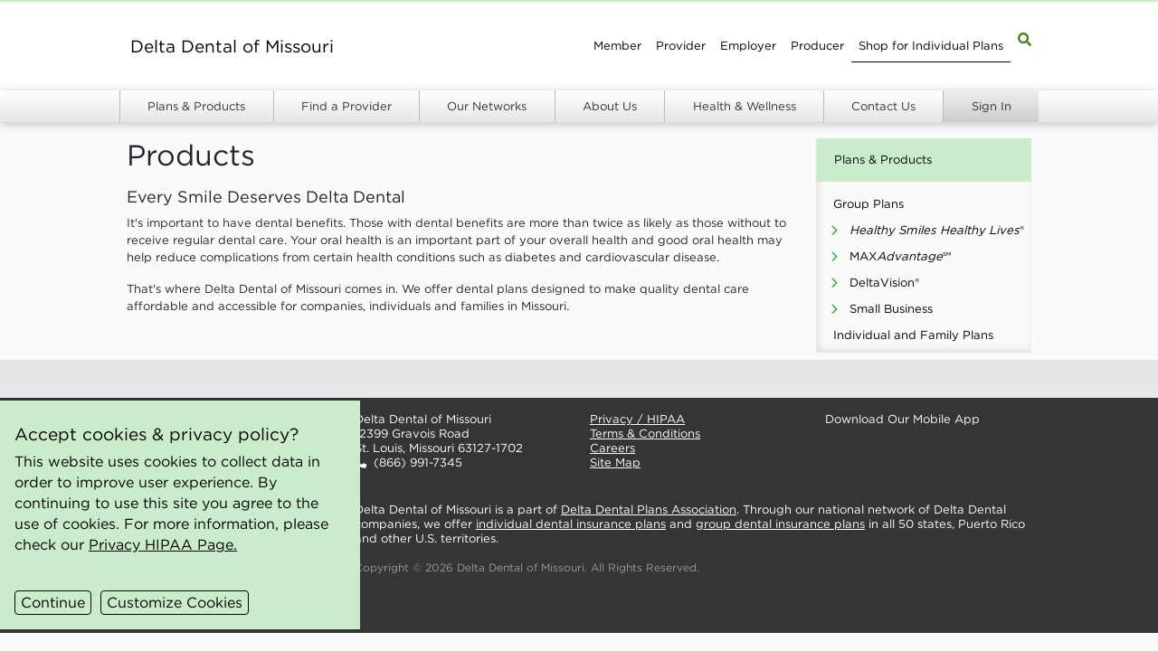

--- FILE ---
content_type: text/html; charset=utf-8
request_url: https://deltadentalmo.com/Products
body_size: 14578
content:


<!DOCTYPE html> <!--WCAG -->
<html lang="en"> <!--WCAG -->
<head id="mainHead"><meta charset="utf-8" /> <!--WCAG -->
    <meta http-equiv="X-UA-Compatible" content="IE=edge" /> <!--WCAG -->
    <title>
	Dental and Vision Benefits | Delta Dental of Missouri | Plans & Products
</title> <!--WCAG -->
    <meta name="description" content="Delta Dental of Missouri offers dental and vision benefits to large groups, small business and individuals and families. Learn more about our plans." />	<!--WCAG -->
    <meta name="viewport" content="width=device-width, initial-scale=1.0, shrink-to-fit=no" /> <!--WCAG -->
	
	<!-- Bootstrap & JQuery JS-->
	<script type="text/javascript" src="https://cdnjs.cloudflare.com/ajax/libs/jquery/3.6.0/jquery.min.js?rnd=30"></script>
    <script type="text/javascript" src="https://cdnjs.cloudflare.com/ajax/libs/jqueryui/1.13.2/jquery-ui.js?rnd=30"></script>
    <script type="text/javascript" src="https://cdnjs.cloudflare.com/ajax/libs/jquery-migrate/3.1.0/jquery-migrate.min.js?rnd=30"></script>
    <script type="text/javascript" src="https://cdnjs.cloudflare.com/ajax/libs/jquery.mask/1.14.16/jquery.mask.min.js?rnd=30"></script>
	<script type="text/javascript" src="https://cdnjs.cloudflare.com/ajax/libs/jquery-validate/1.19.3/jquery.validate.min.js?rnd=30"></script>
	<script type="text/javascript" src="https://cdnjs.cloudflare.com/ajax/libs/twitter-bootstrap/5.1.3/js/bootstrap.bundle.min.js?rnd=30"></script>
	<!-- Bootstrap, JQuery, Font-Awesome CSS-->
	<link type="text/css" rel="stylesheet" href="https://cdnjs.cloudflare.com/ajax/libs/twitter-bootstrap/5.1.3/css/bootstrap.min.css?rnd=30" /><link type="text/css" rel="stylesheet" href="https://cdnjs.cloudflare.com/ajax/libs/jqueryui/1.13.2/themes/base/jquery-ui.min.css?rnd=30" /><link type="text/css" rel="stylesheet" href="https://cdnjs.cloudflare.com/ajax/libs/font-awesome/6.4.2/css/all.min.css?rnd=30" /> 
	<!-- JQuery Datatables -->
	<script type="text/javascript" src="https://cdn.datatables.net/1.12.1/js/jquery.dataTables.min.js?rnd=30"></script>	
	<link type="text/css" rel="stylesheet" href="https://cdn.datatables.net/1.12.1/css/jquery.dataTables.min.css?rnd=30" />	
	<script type="text/javascript" src="https://cdn.datatables.net/buttons/1.5.6/js/dataTables.buttons.min.js?rnd=30"></script>
	<script type="text/javascript" src="https://cdn.datatables.net/select/1.3.0/js/dataTables.select.min.js?rnd=30"></script>
	<link type="text/css" rel="stylesheet" href="https://cdn.datatables.net/buttons/1.5.6/css/buttons.dataTables.min.css?rnd=30" /><link type="text/css" rel="stylesheet" href="https://cdn.datatables.net/select/1.3.0/css/select.dataTables.min.css?rnd=30" />
	<!-- JQuery Datatables Responsive -->
	<script type="text/javascript" src="https://cdn.datatables.net/responsive/2.3.0/js/dataTables.responsive.min.js"></script>	
	<script type="text/javascript" src="https://cdn.datatables.net/rowreorder/1.2.8/js/dataTables.rowReorder.min.js"></script>	
	<link type="text/css" rel="stylesheet" href="https://cdn.datatables.net/responsive/2.3.0/css/responsive.dataTables.min.css" /><link type="text/css" rel="stylesheet" href="https://cdn.datatables.net/rowreorder/1.2.8/css/rowReorder.dataTables.min.css" />
    
	<!-- mLoading or grey out with waiting window ..special jquery application-->
	<script type="text/javascript" src="/Scripts/jQuery_mLoading/jquery.mloading.js?rnd=30"></script>
	<link type="text/css" rel="stylesheet" href="/Scripts/jQuery_mLoading/jquery.mloading.css?rnd=30" />
	<!-- jQuery UI customized-->
    <link rel="stylesheet" href="/Layouts/DDMO/Styles/jquery-ui/jquery-ui.min.css?rnd=30" />

    <script>
        var DDMODentalURL = "https://www.deltadentalmo.com";
        var DDMOVisionURL = "https://www.deltavisionmo.com";
        var isVision = "False" == "True";
    </script>
    <!-- Browser Icon-->
    <link type="image/x-icon" rel="shortcut icon" href="/Images/DeltaDentalMO/favicon.png" />
    <!-- Apple Icon-->
    <link rel="apple-touch-icon" href="/apple-touch-icon.png" /><link rel="apple-touch-icon" sizes="57x57" href="/apple-touch-icon-57x57.png" /><link rel="apple-touch-icon" sizes="72x72" href="/apple-touch-icon-72x72.png" /><link rel="apple-touch-icon" sizes="76x76" href="/apple-touch-icon-76x76.png" /><link rel="apple-touch-icon" sizes="114x114" href="/apple-touch-icon-114x114.png" /><link rel="apple-touch-icon" sizes="120x120" href="/apple-touch-icon-120x120.png" /><link rel="apple-touch-icon" sizes="144x144" href="/apple-touch-icon-144x144.png" /><link rel="apple-touch-icon" sizes="152x152" href="/apple-touch-icon-152x152.png" />
	<!-- Delta Dental Custom JS -->
	<script type="text/javascript" src="/Scripts/CorporateWeb/Common.js?rnd=30"></script>      <!-- reused functions -->
	<script type="text/javascript" src="/Scripts/CorporateWeb/Common_AJAX.js?rnd=30"></script> <!-- AJAX functions -->
    <script type="text/javascript" src="/Scripts/buildURL.js?rnd=30"></script> <!-- Used for content to determin Vision or MO links -->
    <script type="text/javascript" src="/Scripts/EmailSignUp.js?rnd=30"></script> <!-- Footer has a sign up to use -->
    <script type="text/javascript" src="/Scripts/util.js?rnd=30"></script> <!-- Used for some content, but Not sure--> 	
	<!-- Delta Dental Custom CSS -->
	<link type="text/css" rel="stylesheet" href="/Styles/Global/mainSite.css" /><link type="text/css" rel="stylesheet" href="/Styles/Global/mainToolTip.css" /><link type="text/css" rel="stylesheet" href="/Styles/Global/mainFooter.css" /><link type="text/css" rel="stylesheet" href="/Styles/Global/menuNavBar.css" /><link type="text/css" rel="stylesheet" href="/Styles/Global/menuSideBar.css" /><link type="text/css" rel="stylesheet" href="/Styles/Global/mainCarousel.css" /><link type="text/css" rel="stylesheet" href="/Styles/Global/print.css" />
    <!-- GDPR Cookie Compliance -->
	<script type="text/javascript" src="/Scripts/GDPRCookieCompliance/gdpr-cookie.js"></script>
    <link type="text/css" rel="stylesheet" href="/Scripts/GDPRCookieCompliance/gdpr-cookie.css" />
    
    
    <!-- Font Type--> 
    <script>try { Typekit.load(); } catch (e) { }</script>

	
    

     <!-- Google Analytics -->
    <script type="text/javascript">
        (function (i, s, o, g, r, a, m) {
            i['GoogleAnalyticsObject'] = r; i[r] = i[r] || function () {
                (i[r].q = i[r].q || []).push(arguments)
            }, i[r].l = 1 * new Date(); a = s.createElement(o),
                m = s.getElementsByTagName(o)[0]; a.async = 1; a.src = g; m.parentNode.insertBefore(a, m)
        })(window, document, 'script', '//www.google-analytics.com/analytics.js', 'ga');

        ga('create', 'UA-46437005-3', 'auto');
        ga('send', 'pageview');
    </script>
    <!-- End Google Analytics--> 
    


    <!-- Tells Google to recognize structured data as social profiles DDMO Only--> 
    <script type="application/ld+json">
       {
       "@context" : "http://schema.org",
       "@type" : "Organization",
       "name" : "Delta Dental of Missouri",
       "url" : "http://www.deltadentalmo.com",
       "sameAs" : [ "http://www.facebook.com/deltadentalmo",
            "http://www.x.com/deltadentalmo",
            "http://www.linkedin.com/company/delta-dental-of-missouri",
            "http://www.plus.google.com/+Deltadentalmo/posts"]
       }
    </script>
    <!-- END Tells Google to recognize structured data as social profiles --> 
    
    <!-- Alive 5 Platform -->
    <script type="text/javascript">
        (function (d, s, id) {
            //Vision is not to see this platform
            var websiteInfo = '2';
        	var websiteSec = 'products';
            //Make sure this is not Vision site
            if (websiteInfo != '4') {
                //Some of vision site are in DDMO.
                if (websiteSec != 'vision') {
                    var js, fjs = d.getElementsByTagName(s)[0];
                    if (d.getElementById(id)) { return; }

                    js = d.createElement(s);
                    js.id = id;
                    js.async = true;
                    js.src = "//alive5.com/js/a5app.js";
                    js.setAttribute("data-widget_code_id", "bac979a3-11d6-4900-8970-27586231b669");
                    fjs.parentNode.insertBefore(js, fjs);
                }
            }
        }(document, "script", "a5widget"));
    </script>
<meta name="keywords" content="Delta Dental of Missouri plans and products, dental plans, dental benefits, Healthy Smiles, Healthy Lives, MAXAdvantage Benefits, vision benefits, vision plans, DeltaVision" /></head>


<body>
    
<!-- Google Tag Manager -->
<noscript><iframe src="//www.googletagmanager.com/ns.html?id=GTM-NZV82B"
    height="0" width="0" style="display:none;visibility:hidden"></iframe></noscript>
<script>(function (w, d, s, l, i) {
        w[l] = w[l] || []; w[l].push({
            'gtm.start':
                new Date().getTime(), event: 'gtm.js'
        }); var f = d.getElementsByTagName(s)[0],
            j = d.createElement(s), dl = l != 'dataLayer' ? '&l=' + l : ''; j.async = true; j.src =
                '//www.googletagmanager.com/gtm.js?id=' + i + dl; f.parentNode.insertBefore(j, f);
    })(window, document, 'script', 'dataLayer', 'GTM-NZV82B');</script>
<!-- End Google Tag Manager -->

<form method="post" action="./Products" id="mainForm">
<div class="aspNetHidden">
<input type="hidden" name="__VIEWSTATE" id="__VIEWSTATE" value="/[base64]/PC/w==" />
</div>

<div class="aspNetHidden">

	<input type="hidden" name="__VIEWSTATEGENERATOR" id="__VIEWSTATEGENERATOR" value="CA0B0334" />
</div>



<script type="text/javascript" language="javascript">
    function GoTo_IndividiualSite() {
        window.location.href = 'https://my.deltadentalcoversme.com/sales/start/';
    }
    function GoTo_MemberLoginDental() {
        window.location.href = 'https://members.deltadentalmo.com';
    }
    function GoTo_MemberLoginVision() {
        window.location.href = 'https://www.deltavisionmo.com/Members/Main';
    }   
    function GoTo_ProviderLoginDentalNew() {
        window.location.href = 'https://providers.deltadentalmo.com/dashboard';
    }
    function GoTo_ProviderLoginVision() {
        window.location.href = 'https://eyemed.com/en-us/provider';
    }
    function GoTo_EmployerLoginDental() {
        window.location.href = 'https://www.deltadentalmo.com/Employer/Main';
    }    
</script> 

<!-- Banner Nav Start-->
<header role="main" class="wcagHeader">
<a class="skip-link" href="#main">Skip to main</a>

<nav id="navDDFirst" class="navbar navbar-expand-lg navbar-light bg-faded justify-content-center navbarFirst wcagNavigationHeader" aria-label="banner">
<div class="container">
	<a class="navbar-brand me-auto" href="/"><img src="https://www.deltadentalmo.com/layouts/ddmo/images/greenlogo_web_rgb.jpg" alt="" height="46" width="187">&nbsp;&nbsp;<span class="navbar-brand-logoText">Delta Dental of Missouri</span></a>
    <button class="navbar-toggler bg-light" type="button" data-bs-toggle="offcanvas" data-bs-target="#collapsingNavbarFirst" aria-controls="collapsingNavbarFirst" aria-label="Open Mobile Menu">
      <span class="navbar-toggler-icon"></span>
    </button>	
    <div class="offcanvas offcanvas-end navDDoffcanvas" tabindex="-1" id="collapsingNavbarFirst" aria-labelledby="offcanvasNavbarLabel">
		<div class="offcanvas-header">
			<h5 class="offcanvas-title" id="offcanvasNavbarLabel">Delta Dental of Missouri</h5>
			<button type="button" class="btn-close text-reset" data-bs-dismiss="offcanvas" aria-label="Close Mobile Menu"></button>
		</div>		
		<div class="offcanvas-body">
			<ul class="navbar-nav ms-auto mb-2 mb-lg-0" role="menu">		
				<li class="nav-item"><a href="https://www.deltadentalmo.com/Members" id="ctl32_mnlnkFirst_Member" class="nav-link navlinkFirst" aria-label="Member">Member</a></li>
				<li class="nav-item"><a href="https://www.deltadentalmo.com/Providers" id="ctl32_mnlnkFirst_Provider" class="nav-link navlinkFirst" aria-label="Provider">Provider</a></li>
				<li class="nav-item"><a href="https://www.deltadentalmo.com/Employer" id="ctl32_mnlnkFirst_Employer" class="nav-link navlinkFirst" aria-label="Employer">Employer</a></li>
				<li class="nav-item"><a href="https://www.deltadentalmo.com/Producers" id="ctl32_mnlnkFirst_Producer" class="nav-link navlinkFirst" aria-label="Producer">Producer</a></li>
				<li class="nav-item"><a href="https://my.deltadentalcoversme.com/sales/start/" id="ctl32_mnlnkFirst_Ecom" class="nav-link navlinkFirst navlinkLine" aria-label="Shop for Individual Plans">Shop for Individual Plans</a></li>				
				<li class="nav-item"><a href="/Sitemap/Search" id="ctl32_mnlnkFirst_SiteMapSearchIcon" class="nav-link navlinkFirst topSearch" aria-label="Site Map Search">
					<svg width="15" height="15" style="fill: #448422" xmlns="http://www.w3.org/2000/svg" viewbox="0 0 512 512" aria-hidden="true"><g id="Search1_layer"><path d="M505 442.7L405.3 343c-4.5-4.5-10.6-7-17-7H372c27.6-35.3 44-79.7 44-128C416 93.1 322.9 0 208 0S0 93.1 0 208s93.1 208 208 208c48.3 0 92.7-16.4 128-44v16.3c0 6.4 2.5 12.5 7 17l99.7 99.7c9.4 9.4 24.6 9.4 33.9 0l28.3-28.3c9.4-9.4 9.4-24.6.1-34zM208 336c-70.7 0-128-57.2-128-128 0-70.7 57.2-128 128-128 70.7 0 128 57.2 128 128 0 70.7-57.2 128-128 128z" /></g></svg></a>
					<a href="/Sitemap/Search" title="Search" class="topMobileSearch" aria-label="/Sitemap/Search">Site Search</a>
				</li>
				<li class="nav-item dropdown addCanvasNavLink">
					<a href="https://www.deltadentalmo.com/Products" id="ctl32_ddMenuPlanProductsMobile" class="nav-link navlinkFirst" data-bs-toggle="dropdown" aria-expanded="false">Plans & Products</a>
					<ul class="dropdown-menu" aria-labelledby="ctl32_ddMenuPlanProductsMobile">
						<li><a href="https://www.deltadentalmo.com/Products/Group_Voluntary_Plans" id="ctl32_mnlnkFirst_Plan_GroupDental" class="dropdown-item dropdownicon">Group Dental Plans</a></li>
						<li><a href="https://my.deltadentalcoversme.com/sales/start/" id="ctl32_mnlnkFirst_Plan_Ecom" class="dropdown-item dropdownicon">Individual & Family Dental Plans</a></li>
						<li><a href="https://www.deltadentalmo.com/Vision" id="ctl32_mnlnkFirst_Plan_DeltaVision" class="dropdown-item dropdownicon">DeltaVision&#174;</a></li>
					</ul>
				</li>	
				<li class="nav-item dropdown addCanvasNavLink">
					<a href="https://www.deltadentalmo.com/Members/provider_search_landing" id="ctl32_ddFindProviderMobile" class="nav-link navlinkFirst" data-bs-toggle="dropdown" aria-expanded="false">Find a Provider</a>
					<ul class="dropdown-menu" aria-labelledby="ctl32_ddFindProviderMobile">
						<li><a href="/Members/Find-A-Dentist" id="ctl32_mnlnkFirst_Find_Dentist" class="dropdown-item dropdownicon">Find a Dentist</a></li>
						<li><a href="https://eyedoclocator.eyemedvisioncare.com/deltavisionmo/en" id="ctl32_mnlnkFirst_Find_Vision" class="dropdown-item dropdownicon">Find a Vision Provider</a></li>
					</ul>
				</li>
				<li class="nav-item addCanvasNavLink"><a href="https://www.deltadentalmo.com/Networks/Default" id="ctl32_mnlnkFirst_OurNetwork" class="nav-link navlinkFirst">Our Networks</a></li>	
				<li class="nav-item dropdown addCanvasNavLink">
					<a href="https://www.deltadentalmo.com/AboutUs" id="ctl32_ddAboutUsMobile" class="nav-link navlinkFirst" data-bs-toggle="dropdown" aria-expanded="false">About Us</a>
					<ul class="dropdown-menu" aria-labelledby="ctl32_ddAboutUsMobile">
						<li><a href="https://www.deltadentalmo.com/AboutUs" id="ctl32_mnlnkFirst_About_Mission" class="dropdown-item dropdownicon">Mission & History</a></li>
						<li><a href="https://www.deltadentalmo.com/AboutUs/CoreValues" id="ctl32_mnlnkFirst_About_CoreValues" class="dropdown-item dropdownicon">Core Values</a></li>
						<li><a href="https://www.deltadentalmo.com/AboutUs/OurLeadership" id="ctl32_mnlnkFirst_About_Leadership" class="dropdown-item dropdownicon">Our Leadership</a></li>
						<li><a href="https://www.deltadentalmo.com/AboutUs/Community" id="ctl32_mnlnkFirst_About_Community" class="dropdown-item dropdownicon">Community</a></li>
						<li><a href="https://www.deltadentalmo.com/AboutUs/Press_Releases" id="ctl32_mnlnkFirst_About_Press" class="dropdown-item dropdownicon">Press / News</a></li>
						<li><a href="https://www.deltadentalmo.com/AboutUs/Annual_Reports" id="ctl32_mnlnkFirst_About_Reports" class="dropdown-item dropdownicon">Annual Reports</a></li>
						<li><a href="https://www.deltadentalmo.com/AboutUs/Videos" id="ctl32_mnlnkFirst_About_Videos" class="dropdown-item dropdownicon">Videos</a></li>
						<li><a href="https://www.deltadentalmo.com/AboutUs/BrandGuidelines" id="ctl32_mnlnkFirst_About_Guidelines" class="dropdown-item dropdownicon">Brand Guidelines</a></li>
					</ul>
				</li>	
				<li class="nav-item addCanvasNavLink"><a href="https://www.deltadentalmo.com/YourHealth" id="ctl32_mnlnkFirst_Wellness" class="nav-link navlinkFirst">Health & Wellness</a></li>
				<li class="nav-item dropdown addCanvasNavLink">
					<a href="https://www.deltadentalmo.com/ContactUs" id="ctl32_ddContactusMobile" class="nav-link navlinkFirst" data-bs-toggle="dropdown" aria-expanded="false">Contact Us</a>
					<ul class="dropdown-menu" aria-labelledby="ctl32_ddContactusMobile">
						<li><a href="https://www.deltadentalmo.com/ContactUs/Email_Customer_Service" id="ctl32_mnlnkFirst_Contact_Dental" class="dropdown-item dropdownicon">Dental Customer Service</a></li>
						<li><a href="https://www.deltadentalmo.com/ContactUs/Email_Customer_Service" id="ctl32_mnlnkFirst_Contact_Vision" class="dropdown-item dropdownicon">Vision Customer Service</a></li>
					</ul>
				</li>				
				<li id="ctl32_mnlnkFirst_SignIn" class="nav-item dropdown addCanvasNavLink">
					<a href="SiteControls/NavControls/Site_Page_Top/#" id="ctl32_ddMenuSignIn" class="nav-link navlinkFirst" data-bs-toggle="dropdown" aria-expanded="false">Sign In</a>
					<ul class="dropdown-menu" aria-labelledby="ctl32_ddMenuSignIn">
						<li><a href="SiteControls/NavControls/Site_Page_Top/#" id="ctl32_mnlnkFirst_SignIn_MemberDental" class="dropdown-item dropdownicon" onclick="javascript:GoTo_MemberLoginDental(); return false;">Member Dental Sign-In</a></li>
						<li><a href="SiteControls/NavControls/Site_Page_Top/#" id="ctl32_mnlnkFirst_SignIn_MemberVision" class="dropdown-item dropdownicon" onclick="javascript:GoTo_MemberLoginVision(); return false;">Member Vision Sign-In</a></li>
						<li><a href="SiteControls/NavControls/Site_Page_Top/#" id="ctl32_mnlnkFirst_SignIn_ProviderDental" class="dropdown-item dropdownicon" onclick="javascript:GoTo_ProviderLoginDentalNew(); return false;">Provider Dental Sign-In</a></li>
						<li><a href="SiteControls/NavControls/Site_Page_Top/#" id="ctl32_mnlnkFirst_SignIn_ProviderVision" class="dropdown-item dropdownicon" onclick="javascript:GoTo_ProviderLoginVision(); return false;">Provider Vision Sign-In</a></li>
						<li><a href="SiteControls/NavControls/Site_Page_Top/#" id="ctl32_mnlnkFirst_SignIn_Employer" class="dropdown-item dropdownicon" onclick="javascript:GoTo_EmployerLoginDental(); return false;">Employer Sign-In</a></li>
					</ul>
				</li>
					
			</ul>
		</div>
	</div>
</div>
</nav>

<nav id="navDDSecond" class="navbar navbar-expand-lg navbar-light bg-faded navbarSecond" aria-label="second">
<div class="container">
	<div class="navbar-collapse collapse">
	<ul id="ulMenuSecond" class="navbar-nav nav-fill w-100 mx-auto mb-xl-0">		
	<li class="nav-item dropdown">
		<a href="https://www.deltadentalmo.com/Products" id="ctl32_ddMenuPlanProducts" class="nav-link navlinkSecond" data-bs-toggle="dropdown" aria-expanded="false">Plans & Products</a>
		<ul class="dropdown-menu" aria-labelledby="ctl32_ddMenuPlanProducts">
			<li><a href="https://www.deltadentalmo.com/Products/Group_Voluntary_Plans" id="ctl32_mnlnkSecond_Plan_GroupDental" class="dropdown-item dropdownicon">Group Dental Plans</a></li>
			<li><a href="https://my.deltadentalcoversme.com/sales/start/" id="ctl32_mnlnkSecond_Plan_Ecom" class="dropdown-item dropdownicon">Individual & Family Dental Plans</a></li>
			<li><a href="https://www.deltadentalmo.com/Vision" id="ctl32_mnlnkSecond_Plan_DeltaVision" class="dropdown-item dropdownicon">DeltaVision&#174;</a></li>
		</ul>
	</li>	
	<li class="nav-item dropdown">
		<a href="https://www.deltadentalmo.com/Members/provider_search_landing" id="ctl32_ddFindProvider" class="nav-link navlinkSecond" data-bs-toggle="dropdown" aria-expanded="false">Find a Provider</a>
		<ul class="dropdown-menu" aria-labelledby="ctl32_ddFindProvider">
			<li><a href="/Members/Find-A-Dentist" id="ctl32_mnlnkSecond_Find_Dentist" class="dropdown-item dropdownicon">Find a Dentist</a></li>
			<li><a href="https://eyedoclocator.eyemedvisioncare.com/deltavisionmo/en" id="ctl32_mnlnkSecond_Find_Vision" class="dropdown-item dropdownicon">Find a Vision Provider</a></li>
		</ul>
	</li>	
	<li class="nav-item"><a href="https://www.deltadentalmo.com/Networks/Default" id="ctl32_mnlnkSecond_OurNetwork" class="nav-link navlinkSecond" style="color:black">Our Networks</a></li>	
	<li class="nav-item dropdown">
		<a href="https://www.deltadentalmo.com/AboutUs" id="ctl32_ddAboutUs" class="nav-link navlinkSecond" data-bs-toggle="dropdown" aria-expanded="false">About Us</a>
		<ul class="dropdown-menu" aria-labelledby="ctl32_ddAboutUs">
			<li><a href="https://www.deltadentalmo.com/AboutUs" id="ctl32_mnlnkSecond_About_Mission" class="dropdown-item dropdownicon">Mission & History</a></li>
			<li><a href="https://www.deltadentalmo.com/AboutUs/CoreValues" id="ctl32_mnlnkSecond_About_CoreValues" class="dropdown-item dropdownicon">Core Values</a></li>
			<li><a href="https://www.deltadentalmo.com/AboutUs/OurLeadership" id="ctl32_mnlnkSecond_About_Leadership" class="dropdown-item dropdownicon">Our Leadership</a></li>
			<li><a href="https://www.deltadentalmo.com/AboutUs/Community" id="ctl32_mnlnkSecond_About_Community" class="dropdown-item dropdownicon">Community</a></li>
			<li><a href="https://www.deltadentalmo.com/AboutUs/Press_Releases" id="ctl32_mnlnkSecond_About_Press" class="dropdown-item dropdownicon">Press / News</a></li>
			<li><a href="https://www.deltadentalmo.com/AboutUs/Annual_Reports" id="ctl32_mnlnkSecond_About_Reports" class="dropdown-item dropdownicon">Annual Reports</a></li>
			<li><a href="https://www.deltadentalmo.com/AboutUs/Videos" id="ctl32_mnlnkSecond_About_Videos" class="dropdown-item dropdownicon">Videos</a></li>
			<li><a href="https://www.deltadentalmo.com/AboutUs/BrandGuidelines" id="ctl32_mnlnkSecond_About_Guidelines" class="dropdown-item dropdownicon">Brand Guidelines</a></li>
		</ul>
	</li>	
	<li class="nav-item"><a href="https://www.deltadentalmo.com/YourHealth" id="ctl32_mnlnkSecond_Wellness" class="nav-link navlinkSecond" style="color:black">Health & Wellness</a></li>
	<li class="nav-item dropdown">
		<a href="https://www.deltadentalmo.com/ContactUs" id="ctl32_ddContactUs" class="nav-link navlinkSecond" data-bs-toggle="dropdown" aria-expanded="false">Contact Us</a>
		<ul class="dropdown-menu" aria-labelledby="ctl32_ddContactUs">
			<li><a href="/ContactUs/Email_Customer_Service" id="ctl32_mnlnkSecond_Contact_Dental" class="dropdown-item dropdownicon">Dental Customer Service</a></li>
			<li><a href="https://eyemed.com/en-us/contactus" id="ctl32_mnlnkSecond_Contact_Vision" class="dropdown-item dropdownicon">Vision Customer Service</a></li>
		</ul>
	</li>

	<li id="ctl32_ddSignInSubmenu" class="nav-item dropdown active">
		<a href="SiteControls/NavControls/Site_Page_Top/#" id="ctl32_ddSignIn" class="nav-link navlinkSecond" data-bs-toggle="dropdown" aria-expanded="false">Sign In</a>
		<div class="dropdown-menu" aria-labelledby="ctl32_ddSignIn">
			<div class="row g-3">
				<div class="col-lg-12 col-6">
					<div class="col-megamenu">
					
						<div id="divMenuContainer" class="menuContainer">							
							<div id="divMenu1All" class="menuSignInbox">
								<button type="button" class="btn btn-secondary menuButton" id="menu1All_Member">Member</button><br/>
								<button type="button" class="btn btn-secondary menuButton" id="menu1All_Provider">Provider</button><br/>
								<button type="button" class="btn btn-secondary menuButton" id="menu1All_Employer">Employer</button><br/>
							</div>							
							<div id="divMenu2Member" class="menuSignInbox" style="display: none;white-space:nowrap">
								<button type="button" class="btn btn-secondary menuButton" id="menu2Member_Dental" onclick="javascript:GoTo_MemberLoginDental(); return false;">Dental member portal</button><br/>
								<span class="sliderLinkOther">Don't have an account?</span><br/>
								<a href="https://identity.deltadental.com/accounts/register?returnTo=https://members.deltadentalmo.com/processing?pageType=memberRegistration&roleType=Subscriber" id="ctl32_mnlnkSecond_SignIn_MemberRegisterDental" class="sliderLinkOther">Dental Member Registration</a><br/><br/>
								<button type="button" class="btn btn-secondary menuButton" id="menu2Member_Vision" onclick="javascript:GoTo_MemberLoginVision(); return false;">Vision member portal</button><br/>
								<span class="sliderLinkOther">Don't have an account?</span><br/>
								<a href="https://www.deltavisionmo.com/Members/Register" id="ctl32_mnlnkSecond_SignIn_MemberRegisterVision" class="sliderLinkOther">Vision Member Registration</a><br/><br/>
								<a href="#" class="sliderLinkBack" id="menu2Member_Back">BACK</a>
							</div>
							<div id="divMenu2Provider" class="menuSignInbox" style="display: none;">
								<button type="button" class="btn btn-secondary menuButton" id="menu2Provider_Dental" onclick="javascript:GoTo_ProviderLoginDentalNew(); return false;">Dental Provider</button><br/>
								<span class="sliderLinkOther">Don't have an account?</span><br/>
								<a href="https://identity.deltadental.com/accounts/register?returnTo=https://providers.deltadentalmo.com/processing?pageType=providerRegistration&roleType=provider" id="ctl32_mnlnkSecond_SignIn_ProviderRegisterDental" class="sliderLinkOther">Dental Provider Registration</a><br/><br/>
								<button type="button" class="btn btn-secondary menuButton" id="menu2Provider_Vision" onclick="javascript:GoTo_ProviderLoginVision(); return false;">Vision Provider</button><br/>
								<span class="sliderLinkOther">Don't have an account?</span><br/>
								<a href="https://eyemed.com/en-us/provider" id="ctl32_mnlnkSecond_SignIn_ProviderRegisterVision" class="sliderLinkOther">Vision Provider Registration</a><br/><br/>
								<a href="#" class="sliderLinkBack" id="menu2Provider_Back">BACK</a>
							</div>
							<div id="divMenu2Employer" class="menuSignInbox" style="display: none;">
								<button type="button" class="btn btn-secondary menuButton" id="menu2Employer_Dental" onclick="javascript:GoTo_EmployerLoginDental(); return false;">Login</button><br/>
								<span class="sliderLinkOther">HR managers and benefits professionals:</span><br/>
								<a href="https://www.deltadentalmo.com/Employer/Register" id="ctl32_mnlnkSecond_SignIn_EmployerRegisterDental" class="sliderLinkOther">Request online access to group benefits</a><br/><br/>
								<a href="#" class="sliderLinkBack" id="menu2Employer_Back">BACK</a>
							</div>
							
						</div>
					</div>  <!-- col-megamenu.// -->
				</div>
			</div><!-- end row --> 
		</div> 
	</li>
	
	</ul>
	</div>		
</div>	
</nav>

<!-- About Us menu-->
<div class="accordion accordion-flush" id="accAboutUs" style="display:none;">
	<div class="accordion-item showMobileView">
		<h2 class="accordion-header" id="aboutUs-heading" >
			<button class="accordion-button collapsed" type="button" style="color: #43b02a;background-image: linear-gradient(#fbfbfb, #e4e5e6);" data-bs-toggle="collapse" data-bs-target="#about-collapse" aria-expanded="false" aria-controls="about-collapse">
			About Us
			</button>
		</h2>
		<div id="about-collapse" class="accordion-collapse collapse" aria-labelledby="aboutUs-heading" data-bs-parent="#accAboutUS">
			<div class="accordion-body p-0">
				<ul class="subnav" aria-label="page" style="padding-left: 22px;background: #4e4e4e;">		
				<li class="sidebar1accordion"><a class="sidebarliaccordion sidebarDent1" href="/AboutUs">Mission &amp; History</a></li>
				<li class="sidebar1accordion"><a class="sidebarliaccordion sidebarDent1" href="/AboutUs/CoreValues">Core Values</a></li>
				<li class="sidebar1accordion"><a class="sidebarliaccordion sidebarDent1" href="/AboutUs/OurLeadership">Our Leadership</a></li>
				<li class="sidebar1accordion"><a class="sidebarliaccordion sidebarDent1" href="/AboutUs/SeniorLeadershipTeam">Senior Leadership Team</a></li>
				<li class="sidebar1accordion"><a class="sidebarliaccordion sidebarDent1" href="/AboutUs/BoardOfDirectors">Board Of Directors</a></li>
				
					
				<li class="sidebar1accordion"><a class="sidebarliaccordion sidebarDent1" href="/AboutUs/Community">Community</a></li>
				<li class="sidebar1accordion"><a class="sidebarliaccordion sidebarDent1" href="/AboutUs/community-giving">Community Giving</a></li>
				<li class="sidebar1accordion"><a class="sidebarliaccordion sidebarDent1" href="/AboutUs/oral-health-grant-program">Oral Health Grant Program</a></li>
				<li class="sidebar1accordion"><a class="sidebarliaccordion sidebarDent1" href="/AboutUs/LandOfSmiles">Land Of Smiles&reg;</a></li>
					
				<li class="sidebar1accordion"><a class="sidebarliaccordion sidebarDent1" href="/AboutUs/Press_Releases">Press / News</a></li>

				<li class="sidebar1accordion"><a class="sidebarliaccordion sidebarDent1" href="/AboutUs/Annual_Reports">Annual Reports</a></li>

				<li class="sidebar1accordion"><a class="sidebarliaccordion sidebarDent1" href="/AboutUs/BrandGuidelines">Brand Guidelines</a></li>
				</ul>
			</div>
		</div>
	</div>
</div>

<!-- Producers menu-->
<div class="accordion accordion-flush" id="accProducers" style="display:none;">
	<div class="accordion-item showMobileView">
		<h2 class="accordion-header" id="producer-heading" >
			<button class="accordion-button collapsed" type="button" style="color: #43b02a;background-image: linear-gradient(#fbfbfb, #e4e5e6);" data-bs-toggle="collapse" data-bs-target="#producer-collapse" aria-expanded="false" aria-controls="producer-collapse">
			Producer
			</button>
		</h2>
		<div id="producer-collapse" class="accordion-collapse collapse" aria-labelledby="producer-heading" data-bs-parent="#accProducers">
			<div class="accordion-body p-0">
				<ul class="subnav" aria-label="page" style="padding-left: 22px;background: #4e4e4e;">		
				<li class="sidebar1accordion"><a class="sidebarliaccordion sidebarDent0" href="/Producers/WhyDeltaDental">Why Choose Delta Dental?</a></li>
				<li class="sidebar1accordion"><a class="sidebarliaccordion sidebarDent1" href="/Producers/ProductOverview">Product Overview</a></li>
				<li class="sidebar1accordion"><a class="sidebarliaccordion sidebarDent1" href="/Producers/Delta_Dental_Networks">Our Networks</a></li>
					
				<li class="sidebar1accordion"><a class="sidebarliaccordion sidebarDent0" href="/Producers/SellingDeltaDental">Selling Delta Dental</a></li>
				<li class="sidebar1accordion"><a class="sidebarliaccordion sidebarDent1" href="/Producers/ContractingAndAppointments">Contracting and Appointments</a></li>
				<li class="sidebar1accordion"><a class="sidebarliaccordion sidebarDent1" href="/Producers/EnrollIndividual">Enroll an Individual</a></li>
				<li class="sidebar1accordion"><a class="sidebarliaccordion sidebarDent1" href="/Producers/EnrollGroup">Enroll a Group</a></li>
				<li class="sidebar1accordion"><a class="sidebarliaccordion sidebarDent1" href="/Products/smallbusiness">Small Business</a></li>
					
				<li class="sidebar1accordion"><a class="sidebarliaccordion sidebarDent0" href="/Producers/FAQs">FAQs</a></li>
					
				<li class="sidebar1accordion"><a class="sidebarliaccordion sidebarDent0" href="/Vision/Producers">DeltaVision&reg;</a></li>

				<li class="sidebar1accordion"><a class="sidebarliaccordion sidebarDent0" href="/YourHealth/GrinMagazine">Grin! Magazine</a></li>
				</ul>
			</div>
		</div>
	</div>
</div> 
	
<!-- Education menu-->
<div class="accordion accordion-flush" id="accEducation" style="display:none;">
	<div class="accordion-item showMobileView">
		<h2 class="accordion-header" id="education-heading" >
			<button class="accordion-button collapsed" type="button" style="color: #43b02a;background-image: linear-gradient(#fbfbfb, #e4e5e6);" data-bs-toggle="collapse" data-bs-target="#education-collapse" aria-expanded="false" aria-controls="education-collapse">
			Education
			</button>
		</h2>
		<div id="education-collapse" class="accordion-collapse collapse" aria-labelledby="education-heading" data-bs-parent="#accEducation">
			<div class="accordion-body p-0">
				<ul class="subnav" aria-label="page" style="padding-left: 22px;background: #4e4e4e;">		
				<li class="sidebar1accordion"><a class="sidebarliaccordion sidebarDent0" href="/Education/Kids">Kids</a></li>
				<li class="sidebar1accordion"><a class="sidebarliaccordion sidebarDent1" href="/Education/HealthyFoodsMHK">Healthy Foods Make Healthy Kids</a></li>
				<li class="sidebar1accordion"><a class="sidebarliaccordion sidebarDent1" href="/Education/RecipesForKids">Recipes</a></li>
				<li class="sidebar1accordion"><a class="sidebarliaccordion sidebarDent1" href="/Education/PackYourSnacks">Pack Your Snacks</a></li>
				<li class="sidebar1accordion"><a class="sidebarliaccordion sidebarDent1" href="/Education/ProtectKidsTeeth">Protect Kids&#39; Teeth</a></li>
				<li class="sidebar1accordion"><a class="sidebarliaccordion sidebarDent1" href="/Education/VisitTheDentist">Visit the Dentist</a></li>
					
				<li class="sidebar1accordion"><a class="sidebarliaccordion sidebarDent0" href="/Education/Adults">Adults</a></li>
				<li class="sidebar1accordion"><a class="sidebarliaccordion sidebarDent1" href="/Education/OralHealthMC">Oral Health and Medical Conditions</a></li>
				<li class="sidebar1accordion"><a class="sidebarliaccordion sidebarDent1" href="/Education/DeliciousHR">Delicious and Healthy Recipes</a></li>
					
				<li class="sidebar1accordion"><a class="sidebarliaccordion sidebarDent0" href="/Education/Teachers">Teachers</a></li>
				<li class="sidebar1accordion"><a class="sidebarliaccordion sidebarDent1" href="/Education/ToolsOralHealth">Help Our Kids Be Tobacco-Free</a></li>
				<li class="sidebar1accordion"><a class="sidebarliaccordion sidebarDent1" href="/AboutUs/LandOfSmiles">Land Of Smiles&reg;</a></li>
					
				<li class="sidebar1accordion"><a class="sidebarliaccordion sidebarDent0" href="/Education/HealthcareProfessionals">Healthcare Professionals</a></li>
				<li class="sidebar1accordion"><a class="sidebarliaccordion sidebarDent0" href="/Education/Resources">Resources</a></li>
				<li class="sidebar1accordion"><a class="sidebarliaccordion sidebarDent1" href="/Education/DentalHealthTips">Sign-Up For Dental Health Tips</a></li>
				<li class="sidebar1accordion"><a class="sidebarliaccordion sidebarDent1" href="/Education/WhitePapers">White Papers</a></li>
				<li class="sidebar1accordion"><a class="sidebarliaccordion sidebarDent1" href="/Education/AdvocatesGoodHealth">Advocates for Good Health</a></li>
				<li class="sidebar1accordion"><a class="sidebarliaccordion sidebarDent1" href="http://oralhealth.deltadental.com">DDPA Oral Health Library</a></li>
				</ul>
			</div>
		</div>
	</div>
</div>

<!-- Employer menu-->
<div class="accordion accordion-flush" id="accEmployer" style="display:none;">
	<div class="accordion-item showMobileView">
		<h2 class="accordion-header" id="employer-heading" >
			<button class="accordion-button collapsed" type="button" style="color: #43b02a;background-image: linear-gradient(#fbfbfb, #e4e5e6);" data-bs-toggle="collapse" data-bs-target="#employer-collapse" aria-expanded="false" aria-controls="employer-collapse">
			<span id="ctl32_accEmployerTitle">Employer</span>
			</button>
		</h2>
		<div id="employer-collapse" class="accordion-collapse collapse" aria-labelledby="employer-heading" data-bs-parent="#accEmployer">
			<div class="accordion-body p-0">
				<ul class="subnav" aria-label="page" style="padding-left: 22px;background: #4e4e4e;">					
				

				<li id="ctl32_liBoth02" class="sidebar1accordion"><a class="sidebarliaccordion sidebarDent0" href="/Employer/WhyDeltaDental">Why Choose Delta Dental?</a></li>
				<li id="ctl32_liBoth03" class="sidebar1accordion"><a class="sidebarliaccordion sidebarDent1" href="/Employer/ProductOverview">Product Overview</a></li>
				<li id="ctl32_liBoth04" class="sidebar1accordion"><a class="sidebarliaccordion sidebarDent1" href="/Employer/Delta_Dental_Networks">Our Networks</a></li>

				<li id="ctl32_liBoth05" class="sidebar1accordion"><a class="sidebarliaccordion sidebarDent0" href="/Vision/Employer">Why Choose DeltaVision&reg;?</a></li>					
				<li id="ctl32_liBoth06" class="sidebar1accordion"><a class="sidebarliaccordion sidebarDent0" href="/Employer/Resources">Resources</a></li>
				<li id="ctl32_liBoth07" class="sidebar1accordion"><a class="sidebarliaccordion sidebarDent1" href="/Employer/Enrollment_Forms">Enrollment Forms</a></li>
				<li id="ctl32_liBoth14" class="sidebar1accordion"><a class="sidebarliaccordion sidebarDent1" href="/Employer/Claim_Forms">Claim Forms</a></li>
				<li id="ctl32_liBoth08" class="sidebar1accordion"><a class="sidebarliaccordion sidebarDent1" href="/Employer/Group_Leader_Kit">Group Leader Kit</a></li>
				<li id="ctl32_liBoth09" class="sidebar1accordion"><a class="sidebarliaccordion sidebarDent1" href="/Employer/Wellness">Wellness</a></li>
				<li id="ctl32_liBoth10" class="sidebar1accordion"><a class="sidebarliaccordion sidebarDent1" href="/YourHealth/GrinMagazine">Grin! Magazine</a></li>
								
				<li id="ctl32_liBoth12" class="sidebar1accordion"><a class="sidebarliaccordion sidebarDent0" href="/Employer/FAQs">Delta Dental FAQs</a></li>
					
				<li id="ctl32_liBoth13" class="sidebar1accordion"><a class="sidebarliaccordion sidebarDent0" href="/Vision/EmployerFAQs">DeltaVision&reg; FAQs</a></li>
				</ul>
			</div>
		</div>
	</div>
</div>

<!-- Networks menu-->
<div class="accordion accordion-flush" id="accNetworks" style="display:none;">
	<div class="accordion-item showMobileView">
		<h2 class="accordion-header" id="networks-heading" >
			<button class="accordion-button collapsed" type="button" style="color: #43b02a;background-image: linear-gradient(#fbfbfb, #e4e5e6);" data-bs-toggle="collapse" data-bs-target="#networks-collapse" aria-expanded="false" aria-controls="networks-collapse">
			Our Networks
			</button>
		</h2>
		<div id="networks-collapse" class="accordion-collapse collapse" aria-labelledby="networks-heading" data-bs-parent="#accNetworks">
			<div class="accordion-body p-0">
				<ul class="subnav" aria-label="page" style="padding-left: 22px;background: #4e4e4e;">		
				<li class="sidebar1accordion"><a class="sidebarliaccordion sidebarDent0" href="/Networks/DeltaDentalNetworks">Delta Dental Networks</a></li>					
				<li class="sidebar1accordion"><a class="sidebarliaccordion sidebarDent0" href="/Networks/VisionNetworks">Vision Network</a></li>
				</ul>
			</div>
		</div>
	</div>
</div>

<!-- Products menu-->
<div class="accordion accordion-flush" id="accProducts" style="display:none;">
	<div class="accordion-item showMobileView">
		<h2 class="accordion-header" id="products-heading" >
			<button class="accordion-button collapsed" type="button" style="color: #43b02a;background-image: linear-gradient(#fbfbfb, #e4e5e6);" data-bs-toggle="collapse" data-bs-target="#products-collapse" aria-expanded="false" aria-controls="products-collapse">
			Plans & Products
			</button>
		</h2>
		<div id="products-collapse" class="accordion-collapse collapse" aria-labelledby="products-heading" data-bs-parent="#accProducts">
			<div class="accordion-body p-0">
				<ul class="subnav" aria-label="page" style="padding-left: 22px;background: #4e4e4e;">		
				<li class="sidebar1accordion"><a class="sidebarliaccordion sidebarDent0" href="/Products/Group_Voluntary_Plans">Group Plans</a></li>
				<li class="sidebar1accordion"><a class="sidebarliaccordion sidebarDent1" href="/Products/HealthySmilesHealthyLives"><i>Healthy Smiles Healthy Lives</i>&reg;</a></li>
				<li class="sidebar1accordion"><a class="sidebarliaccordion sidebarDent1" href="/Products/MAXAdvantage">MAX<i>Advantage</i>&#8480;</a></li>
				<li class="sidebar1accordion"><a class="sidebarliaccordion sidebarDent1" href="/Vision/default">DeltaVision&reg;</a></li>
				<li class="sidebar1accordion"><a class="sidebarliaccordion sidebarDent1" href="/Products/smallbusiness">Small Business</a></li>
					
				<li class="sidebar1accordion"><a href="https://my.deltadentalcoversme.com/sales/start/" id="ctl32_Top_lnkIndProduct" class="sidebarliaccordion sidebarDent0">Individual and Family Plans</a></li>
				</ul>
			</div>
		</div>
	</div>
</div>

<!-- Providers menu-->
<div class="accordion accordion-flush" id="accProviders" style="display:none;">
	<div class="accordion-item showMobileView">
		<h2 class="accordion-header" id="providers-heading" >
			<button class="accordion-button collapsed" type="button" style="color: #43b02a;background-image: linear-gradient(#fbfbfb, #e4e5e6);" data-bs-toggle="collapse" data-bs-target="#providers-collapse" aria-expanded="false" aria-controls="providers-collapse">
			Provider's Office
			</button>
			</h2>
		<div id="providers-collapse" class="accordion-collapse collapse" aria-labelledby="providers-heading" data-bs-parent="#accProviders">
			<div class="accordion-body p-0">
				<ul class="subnav" aria-label="page" style="padding-left: 22px;background: #4e4e4e;">		
				<li class="sidebar1accordion">
				
				</li>
				<li class="sidebar1accordion">
				
				</li>
				<li class="sidebar1accordion">
				
				</li>
				<li class="sidebar1accordion">
				
				</li>
				<li class="sidebar1accordion">
				
				</li>
				<li class="sidebar1accordion">
				
				</li>
				<li class="sidebar1accordion">
				
				</li>                         
				<li class="sidebar1accordion">
				
				</li>
				<li class="sidebar1accordion">
				
				</li>
				<li class="sidebar1accordion">
				
				</li>                       
				<li class="sidebar1accordion">
				
				</li>
				<li class="sidebar1accordion">
				
				</li>
				<li class="sidebar1accordion">
				 
				</li>
				<li class="sidebar1accordion">
				<div id="ctl32_Top_scRDCDMessageDiv"><a class="sidebarliaccordion" href="https://enroll.ach835.com/new">RedCard EFT/ERA Enrollment</a></div>
				</li>
				<li class="sidebar1accordion">
				
				</li>                        
				<li class="sidebar1accordion">
				
				</li>
				<li class="sidebar1accordion">
				
				</li>
				<li class="sidebar1accordion"><a class="sidebarliaccordion" href="/Providers/LanguageLine" title="Providers LanguageLine">Language Line</a></li>
				<li class="sidebar1accordion"><a class="sidebarliaccordion" href="/Providers/DentalOfficeDeals" title="Providers DentalOfficeDeals">Dental Office Deals</a></li>
				<li class="sidebar1accordion">
				
				</li>  


				<li class="sidebar1accordion"><a class="sidebarliaccordion sidebarDent0" href="/Providers/WhyDeltaDental">Why Join Delta Dental?</a></li>
				<li class="sidebar1accordion"><a class="sidebarliaccordion sidebarDent1" href="/Providers/BecomeAParticipatingProvider">Become a Participating Provider</a></li>

				<li class="sidebar1accordion"><a class="sidebarliaccordion sidebarDent0" href="/Providers/ServicesForYou">Services for You</a></li>
				<li class="sidebar1accordion"><a class="sidebarliaccordion sidebarDent1" href="/Providers/electronic_claims">Electronic Claims Submission</a></li>
			
				<li class="sidebar1accordion"><a class="sidebarliaccordion sidebarDent0" href="/Providers/StraightTalk_Newsletter">StraightTalk Newsletter</a></li>
				<li class="sidebar1accordion"><a class="sidebarliaccordion sidebarDent0" href="/Providers/FAQs">FAQs</a></li>
				<li class="sidebar1accordion"><hr width="90%"  style="color:#ffffff;"/></li>
				<li class="sidebar1accordion"><a class="sidebarliaccordion" href="https://eyemed.com/en-us/provider">
				<i class="sidebarDent0"></i>Looking for DeltaVision&reg;? </a></li>
				</ul>
			</div>
		</div>
	</div>
</div>

<!-- Delta Vision menu-->
<div class="accordion accordion-flush" id="accVision" style="display:none;">
	<div class="accordion-item showMobileView">
		<h2 class="accordion-header" id="vision-heading" >
			<button class="accordion-button collapsed" type="button" style="color: #43b02a;background-image: linear-gradient(#fbfbfb, #e4e5e6);" data-bs-toggle="collapse" data-bs-target="#vision-collapse" aria-expanded="false" aria-controls="vision-collapse">
			DeltaVision&reg;
			</button>
		</h2>
		<div id="vision-collapse" class="accordion-collapse collapse" aria-labelledby="vision-heading" data-bs-parent="#accVision">
			<div class="accordion-body p-0">
				<ul class="subnav" aria-label="page" style="padding-left: 22px;background: #4e4e4e;">		
				<li class="sidebar1accordion"><a class="sidebarliaccordion sidebarDent0" href="/Vision/Member">Vision Members</a></li>

				<li class="sidebar1accordion"><a class="sidebarliaccordion sidebarDent0" href="/Vision/Employer">Vision Employers</a></li>
					
				<li class="sidebar1accordion"><a class="sidebarliaccordion sidebarDent0" href="https://eyemed.com/en-us/provider">Vision Providers</a></li>

				<li class="sidebar1accordion"><a class="sidebarliaccordion sidebarDent0" href="/Vision/Producers">Vision Producers</a></li>
				</ul>
			</div>
		</div>
	</div>
</div>

<!-- Your Health menu-->
<div class="accordion accordion-flush" id="accHealth" style="display:none;">
	<div class="accordion-item showMobileView">
		<h2 class="accordion-header" id="health-heading" >
			<button class="accordion-button collapsed" type="button" style="color: #43b02a;background-image: linear-gradient(#fbfbfb, #e4e5e6);" data-bs-toggle="collapse" data-bs-target="#health-collapse" aria-expanded="false" aria-controls="health-collapse">
			Your Health
			</button>
		</h2>
		<div id="health-collapse" class="accordion-collapse collapse" aria-labelledby="health-heading" data-bs-parent="#accHealth">
			<div class="accordion-body p-0">
				<ul class="subnav" aria-label="page" style="padding-left: 22px;background: #4e4e4e;">		
				<li class="sidebar1accordion"><a class="sidebarliaccordion sidebarDent0" href="/Blog">Blog</a></li>

				<li class="sidebar1accordion"><a class="sidebarliaccordion sidebarDent0" href="/Education/Default">Education</a></li>

				<li class="sidebar1accordion"><a class="sidebarliaccordion sidebarDent0" href="http://oralhealth.deltadental.com">DDPA Oral Health Library</a></li>

				<li class="sidebar1accordion"><a class="sidebarliaccordion sidebarDent0" href="/YourHealth/GrinMagazine">Grin! Magazine</a></li>
			</ul>
			</div>
		</div>
	</div>
</div>

<!-- Members menu-->
<div class="accordion accordion-flush" id="accMembers" style="display:none;">
	<div class="accordion-item showMobileView">
		<h2 class="accordion-header" id="members-heading">
			<button class="accordion-button collapsed" type="button" style="color: #43b02a;background-image: linear-gradient(#fbfbfb, #e4e5e6);" data-bs-toggle="collapse" data-bs-target="#members-collapse" aria-expanded="false" aria-controls="members-collapse">
			Members
			</button>
		</h2>
		<div id="members-collapse" class="accordion-collapse collapse" aria-labelledby="members-heading" data-bs-parent="#accMembers">
			<div class="accordion-body p-0">
				<ul class="subnav" aria-label="page" style="padding-left: 22px;background: #4e4e4e;">		
				<li class="sidebar1accordion">
				
				</li>
				<li class="sidebar1accordion">
				
				</li>
				<li id="ctl32_liViewClaimSummary" class="sidebar1accordion">
				
				</li>
				<li class="sidebar1accordion">
				
				</li>
				<li class="sidebar1accordion">
				
				</li>
				<li class="sidebar1accordion">
				
				</li>
				<li class="sidebar1accordion">
				
				</li>

				<li class="sidebar1accordion"><a class="sidebarliaccordion sidebarDent0" href="/Members/HealthResources">Health Resources</a></li>
				<li class="sidebar1accordion"><a class="sidebarliaccordion sidebarDent1" href="/Members/FAIR_Health">FAIR Health</a></li>
				<li class="sidebar1accordion"><a class="sidebarliaccordion sidebarDent1" href="/Members/MobileApp">Mobile App</a></li>
				<li class="sidebar1accordion"><a class="sidebarliaccordion sidebarDent1" href="/Members/CostEstimator">Cost Estimator</a></li>
					
				<li class="sidebar1accordion"><a class="sidebarliaccordion sidebarDent0" href="/Members/FAQs">FAQs</a></li>
									
				<li class="sidebar1accordion"><a class="sidebarliaccordion sidebarDent0" href="/Vision/Member">DeltaVision&reg;</a></li>

				<li class="sidebar1accordion"><a class="sidebarliaccordion sidebarDent0" href="/Members/Terms_Glossary">Terms Glossary</a></li>
				<li class="sidebar1accordion">
				<a href="/PDFs/DeltaDentalMO/DocManagement/Nominate-your-dentist-DDMO-201029-1478fo4_194767_30_10_2020.pdf" id="topOhNaminateDentist" title="Nominate Your Dentist" class="sidebarliaccordion">Nominate Your Dentist</a>
				</li>

				<li class="sidebar1accordion"><a class="sidebarliaccordion sidebarDent0" href="/privacyhipaa">Privacy Notice</a></li>
				</ul>
			</div>
		</div>
	</div>
</div>


<!-- Ascension menu -->
<div class="accordion accordion-flush" id="accAscension" style="display:none;">
	<div class="accordion-item showMobileView">
		<div class="accordion-header" id="ascension-heading" >
			<button class="accordion-button collapsed" type="button" style="color: #43b02a;background-image: linear-gradient(#fbfbfb, #e4e5e6);" data-bs-toggle="collapse" data-bs-target="#ascension-collapse" aria-expanded="false" aria-controls="ascension-collapse">
			<img src="../Images/DeltaDentalMO/CustomSites/AscensionHealthLogo.jpg" alt="Ascension" style="height:60px;width:200px;padding-top:7px; padding-bottom:7px" />
			</button>
		</div>
		<div id="ascension-collapse" class="accordion-collapse collapse" aria-labelledby="ascension-heading" data-bs-parent="#accAscension">
			<div class="accordion-body p-0">
				<ul class="subnav" aria-label="page" style="padding-left: 22px;background: #4e4e4e;">		
				<li class="sidebar1accordion"><a class="sidebarliaccordion sidebarDent0" href="../Ascension">Home</a></li>
				<li class="sidebar1accordion"><a class="sidebarliaccordion sidebarDent0" href="../Ascension/My_Benefits">My Benefits</a></li>
				<li class="sidebar1accordion"><a class="sidebarliaccordion sidebarDent0" href="https://www.deltadental.com/DentistSearch/DentistSearchController.ccl">Dentist Search</a></li>
				<li class="sidebar1accordion"><a class="sidebarliaccordion sidebarDent0" href="../Members/CostEstimator">Cost Estimator</a></li>
				<li class="sidebar1accordion"><a class="sidebarliaccordion sidebarDent0" href="../PDFs/CompanyPages/Ascension/claimform.pdf">Claim Form (PDF)</a></li>
				<li class="sidebar1accordion"><a class="sidebarliaccordion sidebarDent0" href="https://www.deltadentalmo.com/PDFs/CompanyPages/Ascension/Ascension%20Benefit%20Overview%20Incentive%20Plans%20_2020.pdf">Benefit Overview (PDF)</a></li>
			 
				<li class="sidebar1accordion"><a class="sidebarliaccordion sidebarDent0" href="../YourHealth">Health &amp; Wellness</a></li>
				<li class="sidebar1accordion"><a class="sidebarliaccordion sidebarDent0" href="../ContactUs/Email_Customer_Service">Contact Us</a></li>
				</ul>
			</div>
		</div>
	</div>
</div>

<!-- HERZOG menu -->
<div class="accordion accordion-flush" id="accHerzog" style="display:none;">
	<div class="accordion-item showMobileView">
		<div class="accordion-header" id="herzog-heading" >
			<button class="accordion-button collapsed" type="button" style="color: #43b02a;background-image: linear-gradient(#fbfbfb, #e4e5e6);" data-bs-toggle="collapse" data-bs-target="#herzog-collapse" aria-expanded="false" aria-controls="herzog-collapse">
			<img src="../Images/DeltaDentalMO/CustomSites/HERZOG_corp_logo-300.jpg" alt="HERZOG" height="60" width="200" style="padding-top:7px; padding-bottom:7px" />
			</button>
		</div>
		<div id="herzog-collapse" class="accordion-collapse collapse" aria-labelledby="herzog-heading" data-bs-parent="#accHerzog">
			<div class="accordion-body p-0">
			<ul class="subnav" aria-label="page" style="padding-left: 22px;background: #4e4e4e;">		
			<li class="sidebar1accordion"><a class="sidebarliaccordion sidebarDent0" href="../Herzog">Home</a></li>
			<li class="sidebar1accordion"><a class="sidebarliaccordion sidebarDent0" href="../Herzog/My_Benefits">My Benefits</a></li>
			<li class="sidebar1accordion"><a class="sidebarliaccordion sidebarDent0" href="https://www.deltadental.com/DentistSearch/DentistSearchController.ccl">Dentist Search</a></li>
			<li class="sidebar1accordion"><a class="sidebarliaccordion sidebarDent0" href="../Members/CostEstimator">Cost Estimator</a></li>
			<li class="sidebar1accordion"><a class="sidebarliaccordion sidebarDent0" href="../Herzog/Plan_Overview">Benefit Overview</a></li>
			<li class="sidebar1accordion"><a class="sidebarliaccordion sidebarDent0" href="../YourHealth">Health &amp; Wellness</a></li>
			<li class="sidebar1accordion"><a class="sidebarliaccordion sidebarDent0" href="../ContactUs/Email_Customer_Service">Contact Us</a></li>
			</ul>
			</div>
		</div>
	</div>
</div>

<!-- HR block menu -->
<div class="accordion accordion-flush" id="accHRblock" style="display:none;">
	<div class="accordion-item showMobileView">
		<div class="accordion-header" id="hrBlock-heading" >
			<button class="accordion-button collapsed" type="button" style="color: #43b02a;background-image: linear-gradient(#fbfbfb, #e4e5e6);" data-bs-toggle="collapse" data-bs-target="#hrBlock-collapse" aria-expanded="false" aria-controls="hrBlock-collapse">
			<img src="https://www.deltadentalmo.com/Images/DeltaDentalMO/CustomSites/H&amp;R-Block-logo300.png" alt="HR Block"  style="height:50px;width:200px;padding-top:7px; padding-bottom:7px" />
			</button>
		</div>
		<div id="hrBlock-collapse" class="accordion-collapse collapse" aria-labelledby="hrBlock-heading" data-bs-parent="#accHRblock">
			<div class="accordion-body p-0">
				<ul class="subnav" aria-label="page" style="padding-left: 22px;background: #4e4e4e;">		
				<li class="sidebar1accordion"><a class="sidebarliaccordion sidebarDent0" href="../hrblock">Home</a></li>
				<li class="sidebar1accordion"><a class="sidebarliaccordion sidebarDent0" href="../hrblock/My_Benefits">My Benefits</a></li>
				<li class="sidebar1accordion"><a class="sidebarliaccordion sidebarDent0" href="../PDFs/CompanyPages/HRBlock/BenefitSummary.pdf">Benefit Overview (PDF)</a></li>
				<li class="sidebar1accordion"><a class="sidebarliaccordion sidebarDent0" href="../PDFs/CompanyPages/HRBlock/MaxAdvantage.pdf">MaxAdvantage (PDF)</a></li>
				<li class="sidebar1accordion"><a class="sidebarliaccordion sidebarDent0" href="../PDFs/CompanyPages/HRBlock/QAFinal.pdf">Questions and Answers (PDF)</a></li>
			 
				<li class="sidebar1accordion"><a class="sidebarliaccordion sidebarDent0" href="https://www.deltadental.com/DentistSearch/DentistSearchController.ccl">Dentist Search</a></li>
				<li class="sidebar1accordion"><a class="sidebarliaccordion sidebarDent0" href="../Members/CostEstimator">Cost Estimator</a></li>
				<li class="sidebar1accordion"><a class="sidebarliaccordion sidebarDent0" href="../YourHealth">Health &amp; Wellness</a></li>
				<li class="sidebar1accordion"><a class="sidebarliaccordion sidebarDent0" href="../ContactUs/Email_Customer_Service">Contact Us</a></li>
				</ul>
			</div>
		</div>
	</div>
</div>

<!-- OE Local  menu -->
<div class="accordion accordion-flush" id="accOElocal" style="display:none;">
	<div class="accordion-item showMobileView">
		<div class="accordion-header" id="OElocal-heading" >
			<button class="accordion-button collapsed" type="button" style="color: #43b02a;background-image: linear-gradient(#fbfbfb, #e4e5e6);" data-bs-toggle="collapse" data-bs-target="#OElocal-collapse" aria-expanded="false" aria-controls="OElocal-collapse">
			<img src="../Images/DeltaDentalMO/CustomSites/OE-Local-101-220.png" alt="OE Local" style="height:50px;"/>  
			<span class="section" style="line-height: 24px;font-size: 1.16667em;">&nbsp; &nbsp;Operating Engineers Local 101 <br/></span>
			</button>
		</div>
		<div id="OElocal-collapse" class="accordion-collapse collapse" aria-labelledby="OElocal-heading" data-bs-parent="#accOElocal">
			<div class="accordion-body p-0">
				<ul class="subnav" aria-label="page" style="padding-left: 22px;background: #4e4e4e;">		
				<li class="sidebar1accordion"><a class="sidebarliaccordion sidebarDent0" href="../oelocal101">Home</a></li>
				<li class="sidebar1accordion"><a class="sidebarliaccordion sidebarDent0" href="../oelocal101/My_Benefits">My Benefits</a></li>
				<li class="sidebar1accordion"><a class="sidebarliaccordion sidebarDent0" href="https://www.deltadental.com/DentistSearch/DentistSearchController.ccl">Dentist Search</a></li>
				<li class="sidebar1accordion"><a class="sidebarliaccordion sidebarDent0" href="../Members/CostEstimator">Cost Estimator</a></li>
				<li class="sidebar1accordion"><a class="sidebarliaccordion sidebarDent0" href="../oelocal101/Plan_Overview">Plan Overview</a></li>
				<li class="sidebar1accordion"><a class="sidebarliaccordion sidebarDent0" href="../YourHealth">Health &amp; Wellness</a></li>
				<li class="sidebar1accordion"><a class="sidebarliaccordion sidebarDent0" href="../oelocal101/Contact_Us">Contact Us</a></li>
				</ul>
			</div>
		</div>
	</div>
</div>

<!-- UM menu -->
<div class="accordion accordion-flush" id="accUM" style="display:none;">
	<div class="accordion-item showMobileView">
		<div class="accordion-header" id="UM-heading" >
			<button class="accordion-button collapsed" type="button" style="color: #43b02a;background-image: linear-gradient(#fbfbfb, #e4e5e6);" data-bs-toggle="collapse" data-bs-target="#UM-collapse" aria-expanded="false" aria-controls="UM-collapse">
			<img src="https://deltadentalmo.com/Images/DeltaDentalMO/CustomSites/UMseal_bw.png"  alt="University of Missouri" style="height:50px;"/> 
			<span class="section" style="line-height: 24px;font-size: 1.16667em;">&nbsp; &nbsp;University of Missouri <br/></span>
			</button>
		</div>
		<div id="UM-collapse" class="accordion-collapse collapse" aria-labelledby="UM-heading" data-bs-parent="#accUM">
			<div class="accordion-body p-0">
				<ul class="subnav" aria-label="page" style="padding-left: 22px;background: #4e4e4e;">		
				<li class="sidebar1accordion"><a class="sidebarliaccordion sidebarDent0" href="../UM">Home</a></li>
				<li class="sidebar1accordion"><a class="sidebarliaccordion sidebarDent0" href="../UM/My_Benefits">My Benefits</a></li>
				<li class="sidebar1accordion"><a class="sidebarliaccordion sidebarDent0" href="https://www.deltadental.com/DentistSearch/DentistSearchController.ccl">Dentist Search</a></li>
				<li class="sidebar1accordion"><a class="sidebarliaccordion sidebarDent0" href="../Members/CostEstimator">Cost Estimator</a></li>
				<li class="sidebar1accordion"><a class="sidebarliaccordion sidebarDent0" href="../PDFs/CompanyPages/UM/claimform.pdf">Claim Form PDF</a></li>
				<li class="sidebar1accordion"><a class="sidebarliaccordion sidebarDent0" href="../UM/Benefit_Overview">Benefit Overview</a></li>
				<li class="sidebar1accordion"><a class="sidebarliaccordion sidebarDent0" href="https://deltadentalmo.com/um/2023_benefits_faq">Additional Benefit Information &amp; FAQs</a></li>
				<li class="sidebar1accordion"><a class="sidebarliaccordion sidebarDent0" href="../YourHealth">Health &amp; Wellness</a></li>
				<li class="sidebar1accordion"><a class="sidebarliaccordion sidebarDent0" href="../ContactUs/Email_Customer_Service" target="_self">Contact Us</a></li>
			</ul>
			</div>
		</div>
	</div>
</div>

<!-- Banner Nav End-->
</header> <!-- header End-->

<!-- Buttons hit enter or click-->  
<script type="text/javascript" language="javascript">
    $('a#ctl32_ddMenuPlanProductsMobile').click(function (evt) {
        if (evt.screenX == 0 && evt.screenY == 0) {
            //window.alert('Keyboard click on Products.');
            var keyboard = ''; //Do nothing cause we want the menu to drop down.
        } else {
            window.location.replace("/Products");
        }
    });
    $('a#ctl32_ddMenuPlanProducts').click(function (evt) {
        if (evt.screenX == 0 && evt.screenY == 0) {
            //window.alert('Keyboard click on Products.');
            var keyboard = ''; //Do nothing cause we want the menu to drop down.
        } else {
            window.location.replace("/Products");
        }
	});

    $('a#ctl32_ddFindProviderMobile').click(function (evt) {
        if (evt.screenX == 0 && evt.screenY == 0) {
            //window.alert('Keyboard click on Find A Provider.');
            var keyboard = ''; //Do nothing cause we want the menu to drop down.
        } else {
            window.location.replace("/Members/provider_search_landing");
        }
    });
    $('a#ctl32_ddFindProvider').click(function (evt) {
        if (evt.screenX == 0 && evt.screenY == 0) {
            //window.alert('Keyboard click on Find A Provider.');
            var keyboard = ''; //Do nothing cause we want the menu to drop down.
        } else {
            window.location.replace("/Members/provider_search_landing");
        }
    });

    $('a#ctl32_ddAboutUsMobile').click(function (evt) {
		if (evt.screenX == 0 && evt.screenY == 0) {
			//window.alert('Keyboard click on AboutUs.');
			var keyboard = ''; //Do nothing cause we want the menu to drop down.
		} else {
            window.location.replace("/AboutUs");
		}
	});
    $('a#ctl32_ddAboutUs').click(function (evt) {
        if (evt.screenX == 0 && evt.screenY == 0) {
            //window.alert('Keyboard click on AboutUs.');
            var keyboard = ''; //Do nothing cause we want the menu to drop down.
        } else {
            window.location.replace("/AboutUs");
        }
    });

	$('a#ctl32_ddContactusMobile').click(function (evt) {
		if (evt.screenX == 0 && evt.screenY == 0) {
			//window.alert('Keyboard click on ContactUs.');
			var keyboard = ''; //Do nothing cause we want the menu to drop down.
		} else {
			window.location.replace("/ContactUs");
		}
	});
    $('a#ctl32_ddContactUs').click(function (evt) {
        if (evt.screenX == 0 && evt.screenY == 0) {
            //window.alert('Keyboard click on ContactUs.');
            var keyboard = ''; //Do nothing cause we want the menu to drop down.
        } else {
            window.location.replace("/ContactUs");
        }
    });

    $('a#ctl32_mnlnkFirst_SignIn').click(function (evt) {
		var keyboard = ''; //Do nothing cause we want the menu to drop down.
	});
    $('a#ctl32_ddSignIn').click(function (evt) {
		var keyboard = ''; //Do nothing cause we want the menu to drop down.
    });

    $('a#ctl32_ddMenuAdminMobile').click(function (evt) {
		if (evt.screenX == 0 && evt.screenY == 0) {
			//window.alert('Keyboard click on Admin.');
			var keyboard = ''; //Do nothing cause we want the menu to drop down.
		} else {
            window.location.replace("/Account/Main");
		}
	});
    $('a#ctl32_ddAdmin').click(function (evt) {
        if (evt.screenX == 0 && evt.screenY == 0) {
            //window.alert('Keyboard click on Admin.');
            var keyboard = ''; //Do nothing cause we want the menu to drop down.
        } else {
            window.location.replace("/Account/Main");
        }
    });
</script>
    
<!-- Main Page Start-->
<div class="wcagWrapper container">	
<main id="main" class="wcagMain" tabindex="-1"> <!--WCAG -->	

<div class="row gx-0">
    <div id="divMain" class="col-lg-9 mx-auto p-2">

        <!--Main Content Page -->
        
	<h1>Products</h1>
<h5 class="bold mt-3">Every Smile Deserves Delta Dental</h5>
<p>It's important to have dental benefits. Those with dental benefits are more than twice as likely as those without to receive regular dental care. Your oral health is an important part of your overall health and good oral health may help reduce complications from certain health conditions such as diabetes and cardiovascular disease.</p>
<p>That's where Delta Dental of Missouri comes in. We offer dental plans designed to make quality dental care affordable and accessible for companies, individuals and families in Missouri.</p><br/>
	


    </div>
    <div id="divSide" class="col-lg-3 mx-auto p-2 sideMenudiv">

        <!--Right Column -->
        
<script type="text/javascript" language="javascript">
$(document).ready(function () {
    $('#accProducts').show();
});
</script>
<div id="viewport">
	<!-- Sidebar -->			
	<aside id="sidebar">
		<header><a href="/Products">Plans & Products</a></header>
		<ul class="nav" aria-label="page">
			 <li class="sidebar1"><a class="sidebarli sidebarDent0" href="/Products/Group_Voluntary_Plans">Group Plans</a></li>
			 <li class="sidebar1"><a class="sidebarli sidebarDent1" href="/Products/HealthySmilesHealthyLives"><i>Healthy Smiles Healthy Lives</i>&reg;</a></li>
			 <li class="sidebar1"><a class="sidebarli sidebarDent1" href="/Products/MAXAdvantage">MAX<i>Advantage</i>&#8480;</a></li>
			 <li class="sidebar1"><a class="sidebarli sidebarDent1" href="/Vision/default">DeltaVision&reg;</a></li>
			 <li class="sidebar1"><a class="sidebarli sidebarDent1" href="/Products/smallbusiness">Small Business</a></li>
					
			 <li class="sidebar1"><a href="https://my.deltadentalcoversme.com/sales/start/" id="ctl34_lnkIndProduct" class="sidebarli sidebarDent0">Individual and Family Plans</a></li>
		</ul>
	</aside>
</div>	
        
	</div>
</div><!-- row End-->


</main><!-- main End-->
</div><!-- wcagWrapper End-->
<!-- Main Page End-->

<!-- Footer Start-->
<div class="float-end">
	
</div>
</form>
<footer id="sticky-footer" class="flex-shrink-0 bg-faded footerSocialMedia wcagFooter" role="main">



<div class="container text-center">
	<nav class="wcagNavigationFooter" aria-label="social">
	<ul class="footerSocialList">
	<li class="footerSocialListli">
	<!-- Facebook -->	
	<a role="button" data-mdb-ripple-color="dark" 
		class="btn btn-link btn-floating btn-sm text-dark socialAppImage socialAppImage-facebook"  
		title="Delta Dental of Missouri on Facebook"
		href="https://www.facebook.com/DeltaDentalMO"><span class="visuallyHidden">Facebook</span></a>
	</li>
	<li class="footerSocialListli">
	<!-- X -->
	<a role="button" data-mdb-ripple-color="dark" 
		class="btn btn-link btn-floating btn-sm text-dark socialAppImage socialAppImage-x" 
		title="Delta Dental of Missouri on X"
		href="https://www.x.com/DeltaDentalMO"><span class="visuallyHidden">X</span></a>
	</li>
	<li class="footerSocialListli">
	<!-- Linkedin -->
	<a role="button" data-mdb-ripple-color="dark" 
		class="btn btn-link btn-floating btn-sm text-dark socialAppImage socialAppImage-linkedin" 
		title="Delta Dental of Missouri on LinkedIn"
		href="https://www.linkedin.com/company/delta-dental-of-missouri"><span class="visuallyHidden">LinkedIn</span></a>
	</li>
	<li class="footerSocialListli">
	<!-- Google YouTube -->
	<a role="button" data-mdb-ripple-color="dark" 
		class="btn btn-link btn-floating btn-sm text-dark socialAppImage socialAppImage-youtube"
		title="Delta Dental of Missouri on Youtube"
		href="https://www.youtube.com/user/DeltaDentalMO"><span class="visuallyHidden">Youtube</span></a>
	</li>
	<li class="footerSocialListli">
	<!-- Instagram -->
	<a role="button" data-mdb-ripple-color="dark" 
		class="btn btn-link btn-floating btn-sm text-dark socialAppImage socialAppImage-instagram"
		title="Delta Dental of Missouri on Instagram"
		href="https://www.instagram.com/DeltaDentalMO"><span class="visuallyHidden">Instagram</span></a>
	</li>
	<li class="footerSocialListli">
	<!-- Pinterest -->
	<a role="button" data-mdb-ripple-color="dark" 
		class="btn btn-link btn-floating btn-sm text-dark socialAppImage socialAppImage-pinterest"
		title="Delta Dental of Missouri on Pinterest"
		href="http://www.pinterest.com/DeltaDentalMO"><span class="visuallyHidden">Pinterest</span></a>
	</li>
	</ul>
	</nav>
</div>


<div class="pt-3 pb-5 footer">
<div class="container">
	<div class="row">
		<div class="col-lg-3 col-xs-12 about-company">
			<form id="footerForm" autocomplete="off">
			<label id="signUpEmail" for="tbSignUpEmail" class="form-label" >Sign up for dental tips</label><br/>
			<input ID="tbSignUpEmail" class="footerEmail" type="email" aria-labelledby="signUpEmail" placeholder="Enter Email" autocomplete="off" />
			<input type="button" class="btn btn-secondary" ID="btnSignUpEmail" aria-label="Submit email for dental tips" value="GO" onclick="javascript: btnSignUpEmail_ClickButton(tbSignUpEmail.value); return false;"/>
			</form>
		</div>
		
		<div class="col-lg-3 col-xs-12 address-company">
			Delta Dental of Missouri<br/>
			12399 Gravois Road<br/>
			St. Louis, Missouri 63127-1702<br/>
			<p class="mb-0"><i class="fa fa-phone mr-3"></i>&nbsp; (866) 991-7345</p>		
		</div>
		
		<div class="col-lg-3 col-xs-12 links-company">
			<ul class="footerList" aria-label="footer">
			<li><a href="/PrivacyHipaa" id="ctl33_lnkHipaaNormal" class="footerLink">Privacy / HIPAA</a></li>
			<li></li>
			<li><a href="/PDFs/TermsConditions_Consolidated_Final_2021_11.pdf" class="footerLink">Terms & Conditions</a></li>
			<li><a href="/Home/Careers" class="footerLink">Careers</a></li>
			<li><a href="/Sitemap" class="footerLink">Site Map</a></li>
			</ul>
		</div>
		
		<div class="col-lg-3 col-xs-12 apps-company">
			<div class="row">
				<div class="col-lg-12">
					Download Our Mobile App
				</div>
			</div>
			<div class="row">
				<div class="col-lg-12">
					<a role="button" data-mdb-ripple-color="dark" 
						class="btn btn-link btn-floating btn-sm text-dark socialAppImageDownload socialAppImage-googlestore"
						aria-label="Delta Dental App on Google Play"
						href="https://play.google.com/store/apps/details?id=com.ddpa.mobileapp"><span class="visuallyHidden">Delta Dental App on Google Play</span></a>
						
					<a role="button" data-mdb-ripple-color="dark" 
						class="btn btn-link btn-floating btn-sm text-dark socialAppImageDownload socialAppImage-applestore"
						aria-label="Delta Dental App on App Store"
						href="https://apps.apple.com/us/app/delta-dental-mobile-app/id1585628503"><span class="visuallyHidden">Delta Dental App on App Store</span></a>
				</div>
			</div>
		</div>
	</div>
	
	<div class="row">
		<div class="col-lg-3 col-xs-12">
			<br />
		</div>
		<div class="col-lg-9 col-xs-12 copyright">
			<p>Delta Dental of Missouri is a part of <a href="https://www.deltadental.com" class="footerLinkCopyright">Delta Dental Plans Association</a>. 
				Through our national network of Delta Dental companies, we offer 
				<u><a href="https://www.deltadental.com/us/en/product/individual-dental-insurance.html" class="footerLinkCopyright">individual dental insurance plans</a></u> and 
				<u><a href="https://www.deltadental.com/us/en/group.html" class="footerLinkCopyright">group dental insurance plans</a></u> in all 50 states, Puerto Rico and other U.S. territories.</p>
			<p class=""><small class="text-white-50">Copyright &copy; <script type="text/javascript">document.write(new Date().getFullYear());</script> Delta Dental of Missouri. 
				All Rights Reserved.</small></p>
		</div>
	</div>
</div>
</div>

</footer>
<!-- Footer End-->

	<!-- Delta Dental Custom -->
	<script type="text/javascript" src="/Scripts/CorporateWeb/menuSlide.js"></script>

    
<script>
    <!-- This hides the li on the side nav-->
    const items = document.querySelectorAll(".nav li");
    for (const item of items) {
        if (!item.textContent.trim()) {
            item.classList.add("emptyNav");
        }
    }
</script>
<script>
    $.gdprcookie.init({
        title: "Accept cookies & privacy policy?",
        message: "This website uses cookies to collect data in order to improve user experience. By continuing to use this site you agree to the use of cookies.  For more information, please check our <a href=\"/PrivacyHipaa\">Privacy HIPAA Page.</a><br/><br/>",
        delay: 600,
        expires: 730,
        acceptBtnLabel: "Continue",
    });

    $(document.body)
        .on("gdpr:show", function () {
            console.log("Cookie dialog is shown");
        })
        .on("gdpr:accept", function () {
            var preferences = $.gdprcookie.preference();
            console.log("Preferences saved:", preferences);
        })
        .on("gdpr:advanced", function () {
            console.log("Advanced button was pressed");
        });

    if ($.gdprcookie.preference("marketing") === true) {
        console.log("This should run because marketing is accepted.");
    }
</script>
<script type="text/javascript" src="/_Incapsula_Resource?SWJIYLWA=719d34d31c8e3a6e6fffd425f7e032f3&ns=2&cb=1034296851" async></script></body>
</html>



--- FILE ---
content_type: text/css
request_url: https://deltadentalmo.com/Scripts/jQuery_mLoading/jquery.mloading.css?rnd=30
body_size: 435
content:
/* Author：mingyuhisoft@163.com
 * Github:https://github.com/imingyu/jquery.mloading
 * Npm:npm install jquery.mloading.js
 * Date：2016-7-4
 */
.mloading-container {
  position: relative;
  min-height: 70px;
  -webkit-transition: height 0.6s ease-in-out;
  -o-transition: height 0.6s ease-in-out;
  transition: height 0.6s ease-in-out;
}
.mloading {
  position: absolute;
  background: #E9E9E8;
  font-family: "Gotham SSm A", "Gotham SSm B";
  font-style: normal;
  font-weight: 500;
  display: none;
  z-index: 1600;
  background: rgba(233, 233, 232, 0);
}
.mloading.active {
  display: block;
}
.mloading.mloading-mask {
  background: rgba(233, 233, 232, 0.75);
  filter: progid:DXImageTransform.Microsoft.Alpha(opacity=75);
}
.mloading-full {
  position: fixed;
  width: 100%;
  height: 100%;
  top: 0;
  left: 0;
}
.mloading-container > .mloading {
  top: 0px;
  left: 0px;
  width: 100%;
  height: 100%;
}
.mloading-body {
  width: 100%;
  height: 100%;
  position: relative;
}
.mloading-bar {
  width: 250px;
  min-height: 22px;
  text-align: center;
  background: #fff;
  box-shadow: 0 1px 2px rgba(0, 0, 0, 0.27);
  border-radius: 7px;
  padding: 20px 15px;
  font-family: "Gotham SSm A", "Gotham SSm B";
  font-style: normal;
  font-weight: 500;
  color: #999;
  position: absolute;
  top: 50%;
  left: 50%;
  margin-left: -140px;
  margin-top: -30px;
  word-break: break-all;
}
@media (max-width: 300px) {
  .mloading-bar {
    width: 62px;
    height: 56px;
    margin-left: -30px !important;
    margin-top: -30px !important;
    padding: 0;
    line-height: 56px;
  }
  .mloading-bar > .mloading-text {
    display: none;
  }
}
.mloading-bar-sm {
  width: 62px;
  height: 56px;
  margin-left: -30px !important;
  margin-top: -30px !important;
  padding: 0;
  line-height: 56px;
}
.mloading-bar-sm > .mloading-text {
  display: none;
}
.mloading-icon {
  width: 16px;
  height: 16px;
  vertical-align: middle;
}
.mloading-text {
  margin-left: 10px;
}


--- FILE ---
content_type: text/css
request_url: https://deltadentalmo.com/Styles/Global/mainToolTip.css
body_size: 95
content:

.tooltipCustom {
    position: relative;
    display: inline-block;
    /* border-bottom: 1px dotted black; */
    /* If you want dots under the hoverable text */
}

    /* Tooltip text */
    .tooltipCustom .tooltipCustomtext {
        visibility: hidden;
        width: 275px;
        background-color: #caebcc;
        color: #000;
        text-align: center;
        padding: 5px 5px;
        border-radius: 6px;
        /* Position the tooltip text */
        position: absolute;
        z-index: 1;
        bottom: 125%;
        left: 1%;
        margin-left: -90px;
        /* Fade in tooltip */
        opacity: 0;
        transition: opacity 0.3s;
        white-space: normal !important;
    }

        /* Tooltip arrow */
        .tooltipCustom .tooltipCustomtext::after {
            content: "";
            position: absolute;
            top: 100%;
            left: 50%;
            margin-left: -5px;
            border-width: 5px;
            border-style: solid;
            border-color: #555 transparent transparent transparent;
            white-space: normal !important;
        }

    /* Show the tooltip text when you mouse over the tooltip container */
    .tooltipCustom:hover .tooltipCustomtext {
        visibility: visible;
        opacity: 1;
    }


--- FILE ---
content_type: text/css
request_url: https://deltadentalmo.com/Styles/Global/mainFooter.css
body_size: 428
content:

/* Settings for Footer Global values*/
.footerSocialMedia {
    font-size: 0.83rem; /* 10pt */
    line-height: 1rem; /* 16px */
    background-color: #e3e4e5;
    background-image: linear-gradient(#e3e4e5, #f5f5f5, #ffffff);
}

.footer {
    background: #353535;
    color: white;
    .a

{
    color: #ffffff;
    text-decoration: none;
}

.links {
    ul

{
    list-style-type: none;
}

li a {
    color: white;
    transition: color .2s;
    &:hover

{
    text-decoration: none;
    color: #ffffff;
}

}
}
}

.footerList {
    list-style-type: none;
    padding-left: 0rem;
}

.footerLink {
    color: #fff;
}

    .footerLink:hover {
        color: #ff922e;
    }

    .footerLink:focus {
        outline: 1px solid white;
    }

.footerSocialList {
    list-style-type: none;
    margin-bottom: 0rem;
}

    .footerSocialList:focus {
        outline: 1px solid white;
    }

.footerSocialListli {
    display: inline;
}




.footerLinkCopyright {
    color: #fff;
}

.about-company {
    font-size: 0.83rem; /* 10pt */
    padding-right: 1.25rem; /* 20px */
    padding-bottom: 1.25rem; /* 20px */
}

.address-company {
    font-size: 0.83rem; /* 10pt */
    padding-right: 1.25rem; /* 20px */
    padding-bottom: 1.25rem; /* 20px */
}

.links-company {
    font-size: 0.83rem; /* 10pt */
    padding-bottom: 1.25rem; /* 20px */
}

.apps-company {
    font-size: 0.83rem; /* 10pt */
    padding-right: 1.25rem; /* 20px */
    padding-bottom: 1.25rem; /* 20px */
}

.copyright {
    font-size: 0.83rem; /* 10pt */
}



.footerEmail {
    background-color: #000;
    background: #000;
    color: #fff;
    -webkit-box-sizing: unset;
    box-sizing: border-box;
    -webkit-box-shadow: none;
    box-shadow: none;
    border: none;
    border-radius: 3px;
    -webkit-transition-duration: 0.3s;
    transition-duration: 0.3s;
    padding: 5px 5px;
    line-height: 1.75em;
    display: inline-block;
    font-size: 0.83rem; /* 10pt */
    clear: right;
    width: 9.375rem; /* 150px */
    height: 2rem; /* 32px */
}

    .footerEmail:focus {
        background-color: #000;
        color: #fff;
        font-size: 0.83rem; /* 10pt */
        clear: right;
        width: 9.375rem; /* 150px */
    }


/* IMAGE LINKS */
/* Social App links to download the app */
.socialAppImageDownload {
    width: 5rem; /* 80px */
    height: 2.125rem; /* 34px */
    border: 0px;
}

.socialAppImage-googlestore {
    background-image: url("https://www.deltadentalmo.com/Layouts/DDMO/Images/Google_play_small.png?rnd=1");
}

.socialAppImage-applestore {
    background-image: url("https://www.deltadentalmo.com/Layouts/DDMO/Images/IOS_small.png?rnd=1");
}

/* Social App bar above the Footer */
.socialAppImage {
    width: 2rem; /* 32px */
    height: 2rem; /* 32px */
    border: 0px;
    margin-right: 1.25rem; /* 20px */
    margin-top: 0.3125rem; /* 5px */
    margin-bottom: 0.3125rem; /* 5px */
}

.socialAppImage-facebook {
    background-image: url("https://www.deltadentalsc.com/Images/Icons/social_icons/facebook.png?rnd=1");
}

.socialAppImage-x {
    background-image: url("https://www.deltadentalsc.com/Images/Icons/social_icons/x.png?rnd=1");
}

.socialAppImage-linkedin {
    background-image: url("https://www.deltadentalsc.com/Images/Icons/social_icons/linkedin.png?rnd=1");
}

.socialAppImage-youtube {
    background-image: url("https://www.deltadentalsc.com/Images/Icons/social_icons/youtube.png?rnd=1");
}

.socialAppImage-instagram {
    background-image: url("https://www.deltadentalsc.com/Images/Icons/social_icons/instagram.png?rnd=1");
}

.socialAppImage-pinterest {
    background-image: url("https://www.deltadentalsc.com/Images/Icons/social_icons/pinterest.png?rnd=1");
}


--- FILE ---
content_type: text/css
request_url: https://deltadentalmo.com/Styles/Global/menuSideBar.css
body_size: 412
content:

#sideMenu {
    -webkit-transition: all 0.5s ease;
    -moz-transition: all 0.5s ease;
    -o-transition: all 0.5s ease;
    transition: all 0.5s ease;
    height: 90%;
}
/* --------------------------------Sidebar Menu Styles --------------------------------*/
#sidebar {
    height: 100%;
    -webkit-transition: all 0.5s ease;
    -moz-transition: all 0.5s ease;
    -o-transition: all 0.5s ease;
    transition: all 0.5s ease;
    margin-top: 0.625rem; /* 10px */
    z-index: 1000;
    /* border-left: 1px solid #2EB135; */
    box-shadow: #dedede 3px -3px 10px inset;
}

    /* --------------------------------Sidebar Header Menu Styles --------------------------------*/
    #sidebar header {
        background-color: #caebcc;
        font-size: 1.0em;
        line-height: 3rem; /* 48px */
        text-align: left;
        padding-left: 1.25rem; /* 20px */
        /*border-radius: 10px;  round the menu */
    }

        #sidebar header a {
            color: #000; /* Was white, but failed Level AA */
            display: block;
            text-decoration: none;
        }

            #sidebar header a:hover {
                color: #000;
            }



    /* --------------------------------Sidebar Items Menu Styles --------------------------------*/
    #sidebar .nav {
        padding-top: 0.9375rem; /* 15px */
        font-size: 0.83rem; /* 10pt */
        /*border-bottom: 1px solid #41a928;
    width: 100%;*/
        margin-left: 5%;
    }

        #sidebar .nav a:hover {
            background-color: none;
            color: #2EB135;
            font-weight: bold;
        }

        #sidebar .nav li {
            width: 15.625rem; /* 250px */
            padding-bottom: 0.625rem; /* 10px */
            margin-left: 10%;
        }

        #sidebar .nav a i {
            /* margin-right: 0.875rem; /* 14px */
        }

.sidebarli {
    text-decoration: none;
}

.sidebarDent1:before {
    font-family: FontAwesome;
    content: "\f054";
    color: #2EB135;
    font-size: 0.9em;
    display: inline-block;
    position: relative;
    left: -0.1em;
    margin-left: 0.9375rem; /* 15px */
    padding-right: 0.2rem;
}

.sidebar1 {
    text-indent: -16px;
    /*padding-left: 50px;*/
}

a.topSearch {
    display: inline;
}

.topMobileSearch {
    display: none;
}

.emptyNav {
    display: none;
}

@media screen and (max-width: 1023px) {

    a.topSearch {
        display: none;
    }

    a.topMobileSearch {
        display: block;
        text-decoration: none;
        padding-top: 10px;
        padding-bottom: 7px;
    }
}


.showMobileView {
    display: none;
}

sidebar1accordion {
    text-indent: -16px;
}

.sidebarliaccordion {
    text-decoration: none;
    text-indent: -1rem;
}
/* --------------------------------Response Changes based on Browser width --------------------------------*/
/* --------------------------------Hamburger first appears --------------------------------*/
@media (max-width:62rem) {
    #sideMenu {
        display: none;
    }

    #sidebar .subnav {
        display: none;
    }

    #sidebar .nav, #sidebar .section {
        display: none;
    }

    .sideMenudiv {
        display: none;
    }

    .showMobileView {
        display: block;
    }
}


--- FILE ---
content_type: text/css
request_url: https://deltadentalmo.com/Styles/Global/mainCarousel.css
body_size: 420
content:




/* CAROUSEL ON THE SITE */
/* Set the hight of the carousel on the main pages */
.carousel .carousel-item {
    height: 20.625rem; /* 330px */
    z-index: -1;
}

.carousel-item img {
    position: absolute;
    object-fit: cover;
    top: 0;
    left: 0;
    min-height: 20.625rem; /* 330px */
}

.carousel-control-prev-icon {
    background-image: url("data:image/svg+xml;charset=utf8,%3Csvg xmlns='http://www.w3.org/2000/svg' fill='%2343b02a' viewBox='0 0 8 8'%3E%3Cpath d='M5.25 0l-4 4 4 4 1.5-1.5-2.5-2.5 2.5-2.5-1.5-1.5z'/%3E%3C/svg%3E") !important;
}

.carousel-control-next-icon {
    background-image: url("data:image/svg+xml;charset=utf8,%3Csvg xmlns='http://www.w3.org/2000/svg' fill='%2343b02a' viewBox='0 0 8 8'%3E%3Cpath d='M2.75 0l-1.5 1.5 2.5 2.5-2.5 2.5 1.5 1.5 4-4-4-4z'/%3E%3C/svg%3E") !important;
}

#jumboCarousel .carousel-caption {
    font-size: 3em;
    text-align: center;
    max-width: 18.75rem; /* 300px */
    left: auto;
    top: 50%;
    transform: translateY(-50%);
    bottom: initial;
}

#jumboCarousel .carousel-captionLogin {
    right: 10%;
    color: #fff;
    font-size: 1.75em;
    text-align: left;
    background: #fff;
    background-image: -webkit-gradient(linear, left top, left bottom, from(#ffffff), to(#e3e4e5));
    background-image: -webkit-linear-gradient(#ffffff, #e3e4e5);
    background-image: linear-gradient(#ffffff, #e3e4e5);
    border: 1px solid #fff;
    -webkit-box-sizing: border-box;
    box-sizing: border-box;
    padding: 1.25rem 2.5rem 1.25rem 2.5rem !important;
    border-top: 5px solid #2EB135;
}

#jumboCarousel .carousel-captionProvider {
    right: 70%;
    color: #000000;
}

#jumboCarousel .carousel-captionIndividual {
    right: 60%;
    color: #000000;
}

#jumboCarousel .carousel-captionMissionMotion {
    right: 65%;
    color: #ffffff;
}

.carouselLoginLink {
    color: #000000;
    border: none;
    text-decoration: none;
}

    .carouselLoginLink:before {
        font-family: FontAwesome;
        content: "\f054";
        color: #2EB135;
        font-size: 0.7em;
        display: inline-block;
        position: relative;
        left: -0.7em;
    }

.nextCarousel {
    box-shadow: 7px solid black;
    position: absolute;
    top: 50%;
    height: 60px;
    font-family: 'FontAwesome';
    -webkit-transform: translateY(-50%);
    -ms-transform: translateY(-50%);
    transform: translateY(-50%);
    z-index: 10;
    color: #fff;
    font-size: 5em;
    text-shadow: rgb(0 0 0 / 30%) 3px 0px 6px;
    line-height: 1;
    font-weight: bold;
}

    .nextCarousel:hover {
        color: #000;
    }


--- FILE ---
content_type: text/css
request_url: https://deltadentalmo.com/Styles/Global/print.css
body_size: -360
content:
@media print {
    header {
        display: none;
    }

    #member-login {
        display: none;
    }

    footer {
        display: none;
    }
}


--- FILE ---
content_type: text/css
request_url: https://deltadentalmo.com/Scripts/GDPRCookieCompliance/gdpr-cookie.css
body_size: 68
content:
/* GDPR Cookie dialog */

.gdprcookie {
    position: fixed;
    color: #000;
    font-size: 1.2em;
    line-height: 1.5em;
    bottom: 1.5rem;
    max-width: 25em;
    padding: 1rem;
    background: #caebcc;
    z-index: 999999999999 !important;
}

    .gdprcookie h1,
    .gdprcookie h2 {
        font-size: 1.2em;
        margin-bottom: .5rem;
    }

    .gdprcookie h2 {
        font-size: 1.2em;
    }

    .gdprcookie a {
        color: inherit;
    }


/* GDPR Cookie buttons */

.gdprcookie-buttons {
    text-align: center;
}

    .gdprcookie-buttons button {
        color: #000;
        font-family: inherit;
        font-size: 1em;
        padding: .4rem;
        border: solid .05rem currentColor;
        border-radius: .15rem;
        margin: 0 .5rem;
        background: #caebcc !important;
        cursor: pointer;
    }

        .gdprcookie-buttons button:disabled {
            color: rgba(255,255,255,.5);
        }


/* GDPR Cookie types */

.gdprcookie-types ul {
    overflow: hidden;
    padding: 0;
    margin: 0 0 1rem;
}

.gdprcookie-types li {
    display: block;
    list-style: none;
    float: left;
    width: 50%;
    padding: 0;
    margin: 0;
}

.gdprcookie-types input[type=checkbox] {
    margin-right: .25rem;
}


--- FILE ---
content_type: application/javascript
request_url: https://deltadentalmo.com/Scripts/EmailSignUp.js?rnd=30
body_size: 156
content:
function validateEmail(emailField) {
    var reg = /^([A-Za-z0-9_\-\.])+\@([A-Za-z0-9_\-\.])+\.([A-Za-z]{2,25})$/;
    if (reg.test(emailField) == false) {
        alert('Invalid Email Address');
        return false;
    }

    return true;
}

function btnSignUpEmail_ClickButton(email) {
    if (validateEmail(email) == true) {
        var rEmail = "Please sign the following user up for dental tips: " + email;
        var varData = {
            WebsiteId: 0,
            ToAddress: "",
            EmailSubject: "",
            EmailBody: rEmail
        }
        Common_AJAXCall(varData, "EmailNewsletter", "errorLabel", "errorLabel");
    }
}

function SuccessAjax_EmailNewsletter(result) {
    if (result.length == 0) {
        alert('There was an issue signing up, please try again.');
    } else {
        alert('We have received your request!');
        document.getElementById('tbSignUpEmail').value = "Enter Email";
        disable();
    }
}

function disable() {
    document.getElementById('tbSignUpEmail').setAttribute('readonly', true);
}

function enable() {
    document.getElementById('tbSignUpEmail').removeAttribute('readonly', false);
    document.getElementById('tbSignUpEmail').focus();
    document.getElementById('tbSignUpEmail').select();
}


--- FILE ---
content_type: application/javascript
request_url: https://deltadentalmo.com/Scripts/util.js?rnd=30
body_size: 715
content:
//The Validation function is used for form validation:
//the omit parameter is used for shared pages where you do not want the validation asteriks to appear on the page base on an identificable element
//if this parameter is not necessary pass in a empty string - if you do want to use if pass in a jQuery variable or class i.e #UpdatePanel - .terminate-page
//the "values" parameter is primarily used for drop down boxes for instance you want a dropdown box to be validated and when the page loads the inital
// value is set as "Unknown" and another set a default for "Select" simply pass in create an array with these values and this will require a value other than
//these two to be chosen. ex. var values = ["Unknown","Select"];
//TO USE ON PAGE:
// place a validation icon such as * DIRECTLY after the element is on the page
// for the input set the class as "required"
//EXAMPLE: <input id="phoneNumber" class="required" type="input /><span class="required-asterisk">*</span>
function validation(omit, values) {
	//handles post backs and inital page load for prepopulated* inputs
	$('.required').each(function () {
		if ($(this).val() != null && $(this).not(':disabled')) {
			if ($(this).val().length > 0) {
				//if an input has value lets first make sure we dont have a default value that is not acceptable
				if (values.length > 0) {
					for (i = 0; i < values.length; i++) {
						if ($(this).val() != values[i]) {
							//if this value i
							$(this).next().css('display', 'none');
						}
					}
				}
				else { $(this).next().css('display', 'none'); }
			}
			else {
				$(this).next().css('display', 'inline');
			}
		}
	});
	//for autopoulate i.e browser with form auto fill this will handle validation for multiple elements and individual elemnts
	$('.required').change(function () {
		if ($(this).val() != null && $(this).not(':disabled')) {
			if ($(this).val().length > 0) {
				if (values.length > 0) {
					for (i = 0; i < values.length; i++) {
						if ($(this).val() != values[i]) {
							$(this).next().css('display', 'none');
						}
					}
				}
				else {
					$(this).next().css('display', 'none');
				}
			}
			else {
				$(this).next().css('display', 'inline');
			}
		}
		else {
			$(this).next().css('display', 'inline');
		}
	});
}

// Returns the max date for the date picker on Premium Billing reports
function getPremiumBillingMaxDate() {
	var currentTime = new Date();
	var month = currentTime.getMonth();
	var year = currentTime.getFullYear();

	var date = new Date(year, month, 1, 0, 0, 0, 0);
	date.setDate(14 - date.getDay());
	date.setDate(date.getDate() + 5);

	if (date <= currentTime) {
		date.setMonth(date.getMonth() + 1);
		return date;
	}
	else {
		return date;
	}
};

// WO# 35030 - Removed from CMS page entry to be utilized as CMS removes in-line JavaScript
// Used in company sites to toggle visibility of supplied elements on the page.
function toggle_visibility(id) {
	var e = document.getElementById(id);
	if (e.style.display == 'block')
		e.style.display = 'none';
	else
		e.style.display = 'block';
}

--- FILE ---
content_type: application/javascript
request_url: https://deltadentalmo.com/Scripts/CorporateWeb/menuSlide.js
body_size: -129
content:

$("#menu1All_Member").click(function () {
	$('#divMenu1All').slideToggle("fast", "swing", $('#divMenu2Member').slideToggle("slow", "swing"));
	$(".menuContainer").height('220');
});
$("#menu2Member_Employer").click(function () {
	$('#divMenu2Member').slideToggle("fast", "swing", $('#divMenu3Member').slideToggle("slow", "swing"));
	$(".menuContainer").height('220');
});
$("#menu2Member_Back").click(function () {
	$('#divMenu2Member').slideToggle("fast", "swing", $('#divMenu1All').slideToggle("slow", "swing"));
	$(".menuContainer").height('200');
});
$("#menu3Member_Back").click(function () {
	$('#divMenu3Member').slideToggle("fast", "swing", $('#divMenu2Member').slideToggle("slow", "swing"));
	$(".menuContainer").height('200');
});


$("#menu1All_Provider").click(function () {
	$('#divMenu1All').slideToggle("fast", "swing", $('#divMenu2Provider').slideToggle("slow", "swing"));
	$(".menuContainer").height('220');
});
$("#menu2Provider_Back").click(function () {
	$('#divMenu2Provider').slideToggle("fast", "swing", $('#divMenu1All').slideToggle("slow", "swing"));
	$(".menuContainer").height('200');
});


$("#menu1All_Employer").click(function () {
	$('#divMenu1All').slideToggle("fast", "swing", $('#divMenu2Employer').slideToggle("slow", "swing"));
	$(".menuContainer").height('270');
});
$("#menu2Employer_Back").click(function () {
	$('#divMenu2Employer').slideToggle("fast", "swing", $('#divMenu1All').slideToggle("slow", "swing"));
	$(".menuContainer").height('200');
});





--- FILE ---
content_type: text/plain
request_url: https://www.google-analytics.com/j/collect?v=1&_v=j102&a=2069526273&t=pageview&_s=1&dl=https%3A%2F%2Fdeltadentalmo.com%2FProducts&ul=en-us%40posix&dt=Dental%20and%20Vision%20Benefits%20%7C%20Delta%20Dental%20of%20Missouri%20%7C%20Plans%20%26%20Products&sr=1280x720&vp=1280x720&_u=IEBAAEABAAAAACAAI~&jid=433048325&gjid=1501575029&cid=448004020.1769100014&tid=UA-46437005-3&_gid=1625225288.1769100014&_r=1&_slc=1&z=208339137
body_size: -451
content:
2,cG-P374E34VL3

--- FILE ---
content_type: application/javascript
request_url: https://deltadentalmo.com/Scripts/CorporateWeb/Common_AJAX.js?rnd=30
body_size: 768
content:

function Common_AJAXCall(varCriteriaObject, varFunctionCall, varDisplayErrorDivId, varDisplayErrorLabelId) {
    var dataJSON = { 'criteria': varCriteriaObject };
    //Put up a message that we are loading
    $("body").mLoading({text: "Processing your request...",mask: true});
    var URLReturn = '/AJAXService/AJAXWebService.svc/AJAX_' + varFunctionCall;

    $.ajax({
        type: "POST",                                            // GET, POST, PUT or DELETE verb
        url: URLReturn,                                         // Location of the service
        data: JSON.stringify(dataJSON),                         // Data sent to server
        contentType: "application/json; charset=utf-8",         // content type sent to server ISO-8859-1
        dataType: "json",                                       // Expected data format from server
        processdata: true,                                      // True or False
        success: function (result) {                            // On Successfull service call
            //take down the message that we are loading
            $("body").mLoading('hide');
            Common_SuccessAjax(result, varFunctionCall, varDisplayErrorDivId, varDisplayErrorLabelId);
        },
        error: function (errorMsg) {                            // When Service call fails
            //Common_DisplayErrorMessage('Service call failed: ' + errorMsg.status + ': ' + errorMsg.statusText, varDisplayErrorDivId, varDisplayErrorLabelId);
            //take down the message that we are loading
            $("body").mLoading('hide');
            alert("We could not make the call for you. Sorry, try again.");
        }
    });
}





function Common_SuccessAjax(rawResult, varFunctionCall, varDisplayErrorDivId, varDisplayErrorLabelId) {
    var JSONString = rawResult.d;
    //Break up the JSON to get the results and the errors
    //var result = eval("(" + JSONString + ")");
    var result = JSON.parse(JSONString);

    //Do we have an error?
    if (result.MessagesInfo !== null) {

        if (result.MessagesInfo.length > 0) {
            //Display the error
            Common_AJAXDisplayError(result, varDisplayErrorDivId, varDisplayErrorLabelId);
            $('#btnAjax').show();
        }
    }
    else {
        //Switch to the function for this data
        switch (varFunctionCall) {
            //15000 - Redcard
            case "15000":
                SuccessAjax_15000(result.ResultSet);
                break;
            case "EnrollmentSearchPick":
                SuccessAjax_EnrollmentSearchPick(result.ResultSet);
                break;
            case "GetClients":
                SuccessAjax_GetClients(result.ResultSet);
                break;
            case "GetPremiumGroupsByClient":
                SuccessAjax_GetPremiumGroupsByClient(result.ResultSet);
                break;
            case "GetPremiumGroups":
                SuccessAjax_GetPremiumGroups(result.ResultSet);
                break; 
            case "GetUserByAccess":
                SuccessAjax_GetUserByAccess(result.ResultSet);
                break;  
            case "GetSubGroupDepartments":
                SuccessAjax_GetSubGroupDepartments(result.ResultSet);
                break;  
            case "GetPremiumGroupProducts":
                SuccessAjax_GetPremiumGroupProducts(result.ResultSet);
                break; 
            case "EmailNewsletter":
                SuccessAjax_EmailNewsletter(result.ResultSet);
                break;
            case "GetDentistSearchEmailResults":
                SuccessAjax_GetDentistSearchEmailResults(result.ResultSet);
                break;
            case "GetUserForUserList":
                SuccessAjax_GetUserForUserList(result.ResultSet);
                break;
            case "GetAllFilesList":
                SuccessAjax_GetAllFilesList(result.ResultSet);
                break;    
            default:
                //Unmarked Ajax call
        }
    }
}

function Common_AJAXDisplayError(errorObj, varDisplayErrorDivId, varDisplayErrorLabelId) {
    //Enter the first error message
    var errorMsg = errorObj.MessagesInfo[0].Message;
    //If there is more records, add them with a divider in the middle
    for (var i = 1; i < errorObj.MessagesInfo.length; i++) {
        errorMsg = errorMsg + " " + errorObj.MessagesInfo[i].Message;
    }

    alert(errorMsg);
    //Display list of errors
    //Common_DisplayErrorMessage(errorMsg, varDisplayErrorDivId, varDisplayErrorLabelId);

    //$('#btnPopUpSave').show();
}

--- FILE ---
content_type: application/javascript
request_url: https://deltadentalmo.com/_Incapsula_Resource?SWJIYLWA=719d34d31c8e3a6e6fffd425f7e032f3&ns=2&cb=1034296851
body_size: 19575
content:
var _0x1032=['\x4f\x6c\x48\x43\x76\x41\x3d\x3d','\x77\x71\x70\x38\x4e\x77\x3d\x3d','\x77\x37\x4e\x77\x56\x41\x3d\x3d','\x44\x6d\x58\x43\x76\x67\x3d\x3d','\x77\x72\x78\x5a\x42\x77\x3d\x3d','\x77\x37\x67\x43\x77\x35\x45\x3d','\x45\x38\x4f\x4e\x52\x51\x3d\x3d','\x4b\x63\x4f\x77\x4a\x38\x4f\x66\x77\x34\x49\x4a\x56\x31\x73\x4e\x77\x6f\x30\x3d','\x5a\x42\x34\x32\x77\x36\x78\x44\x49\x77\x3d\x3d','\x77\x34\x56\x2b\x64\x51\x3d\x3d','\x77\x6f\x46\x78\x77\x71\x41\x3d','\x77\x36\x76\x43\x67\x63\x4f\x65\x64\x45\x6f\x72\x77\x71\x42\x31\x44\x45\x38\x3d','\x41\x6b\x77\x6b','\x4f\x58\x4d\x51','\x77\x34\x54\x43\x73\x6a\x78\x59\x77\x37\x2f\x43\x69\x73\x4b\x42\x77\x72\x54\x43\x72\x56\x62\x43\x6b\x77\x3d\x3d','\x62\x63\x4f\x4d\x77\x71\x6e\x44\x70\x33\x6f\x3d','\x65\x6e\x7a\x44\x6c\x77\x3d\x3d','\x77\x6f\x7a\x43\x6b\x6e\x39\x67\x77\x37\x2f\x43\x6e\x41\x3d\x3d','\x77\x35\x78\x39\x46\x73\x4f\x54\x77\x72\x2f\x44\x6d\x4d\x4b\x4a\x4b\x53\x62\x44\x73\x73\x4f\x6d\x77\x34\x50\x44\x6b\x69\x49\x3d','\x77\x70\x54\x43\x6f\x57\x4a\x50\x77\x71\x54\x43\x6b\x77\x3d\x3d','\x54\x30\x50\x44\x6b\x52\x6a\x44\x67\x67\x3d\x3d','\x77\x72\x48\x44\x73\x38\x4b\x45\x77\x34\x33\x44\x68\x51\x3d\x3d','\x77\x71\x52\x42\x77\x72\x4d\x3d','\x77\x6f\x6e\x44\x67\x63\x4b\x49\x4c\x44\x34\x55','\x77\x70\x62\x44\x6b\x63\x4b\x45\x4f\x44\x34\x4f','\x77\x35\x4e\x79\x53\x51\x4d\x61\x77\x36\x45\x6b','\x4d\x6a\x44\x43\x72\x42\x6c\x43\x51\x41\x3d\x3d','\x77\x35\x49\x66\x77\x35\x41\x3d','\x77\x6f\x45\x41\x65\x63\x4f\x6d\x47\x47\x55\x4b','\x77\x71\x31\x31\x77\x35\x44\x44\x74\x63\x4b\x35\x77\x34\x51\x3d','\x47\x73\x4b\x47\x45\x47\x34\x3d','\x77\x36\x54\x43\x6a\x4d\x4f\x52\x59\x58\x30\x73','\x57\x38\x4b\x6f\x57\x41\x58\x43\x6b\x4d\x4f\x51\x77\x72\x62\x44\x6a\x6b\x37\x43\x68\x73\x4b\x64\x77\x72\x62\x43\x73\x73\x4b\x50\x77\x72\x78\x51\x77\x6f\x70\x67\x77\x70\x7a\x44\x6d\x53\x44\x44\x6e\x38\x4f\x42\x58\x4d\x4f\x59\x56\x77\x54\x43\x73\x73\x4f\x4b\x77\x72\x74\x71','\x4d\x63\x4b\x54\x51\x38\x4b\x34\x77\x34\x30\x3d','\x77\x72\x62\x43\x70\x58\x41\x3d','\x49\x53\x51\x59\x59\x55\x50\x43\x69\x77\x3d\x3d','\x4a\x47\x77\x4e','\x77\x37\x6b\x73\x77\x34\x55\x3d','\x66\x42\x4c\x43\x6a\x77\x3d\x3d','\x50\x4d\x4b\x6c\x63\x41\x3d\x3d','\x44\x38\x4f\x61\x41\x67\x3d\x3d','\x57\x38\x4f\x2b\x77\x6f\x45\x3d','\x62\x4d\x4b\x4a\x58\x67\x3d\x3d','\x77\x6f\x66\x43\x72\x45\x49\x3d','\x44\x38\x4b\x43\x77\x34\x38\x3d','\x4a\x73\x4f\x39\x4b\x4d\x4f\x4b\x77\x37\x55\x4f','\x50\x6a\x51\x55\x64\x55\x50\x43\x6b\x51\x3d\x3d','\x65\x73\x4b\x79\x53\x53\x44\x43\x72\x56\x52\x6d\x4d\x77\x3d\x3d','\x62\x73\x4b\x51\x45\x67\x3d\x3d','\x42\x78\x62\x43\x71\x41\x3d\x3d','\x51\x38\x4b\x30\x54\x6c\x6a\x43\x67\x38\x4b\x30\x45\x73\x4f\x4f','\x66\x33\x46\x50\x77\x6f\x72\x44\x69\x51\x3d\x3d','\x77\x6f\x51\x4c\x63\x38\x4f\x6b\x46\x45\x49\x3d','\x77\x71\x44\x44\x67\x4d\x4b\x71','\x77\x70\x72\x44\x72\x73\x4b\x66\x77\x34\x49\x3d','\x77\x36\x4a\x4f\x41\x41\x3d\x3d','\x65\x38\x4b\x6a\x44\x4d\x4b\x45\x59\x6a\x34\x3d','\x48\x73\x4b\x42\x4c\x41\x3d\x3d','\x77\x35\x5a\x6c\x59\x38\x4f\x6b\x77\x36\x6f\x47\x50\x32\x58\x43\x6e\x38\x4b\x56','\x62\x78\x58\x43\x6e\x6c\x4d\x51\x4b\x38\x4f\x64\x42\x54\x46\x36','\x59\x69\x48\x43\x6d\x51\x3d\x3d','\x51\x63\x4f\x52\x43\x63\x4f\x53\x77\x34\x4c\x44\x73\x41\x3d\x3d','\x4e\x73\x4b\x4d\x66\x4d\x4b\x6c\x77\x34\x76\x44\x69\x7a\x33\x43\x73\x67\x3d\x3d','\x77\x37\x41\x55\x77\x34\x41\x3d','\x4f\x31\x37\x43\x71\x51\x3d\x3d','\x77\x71\x6c\x45\x77\x35\x56\x45\x77\x70\x33\x44\x6c\x6a\x72\x43\x6e\x31\x58\x44\x76\x73\x4f\x67\x4d\x73\x4f\x71\x4b\x33\x4d\x58\x45\x56\x39\x57\x77\x71\x6b\x57\x4b\x44\x46\x32\x77\x6f\x72\x44\x76\x69\x33\x43\x73\x4d\x4f\x72\x77\x35\x37\x44\x70\x63\x4b\x38\x77\x36\x6b\x54\x77\x71\x7a\x43\x72\x67\x34\x36\x77\x70\x30\x47','\x77\x34\x68\x43\x77\x70\x68\x42','\x59\x51\x50\x43\x73\x77\x3d\x3d','\x62\x47\x70\x66','\x77\x37\x6e\x44\x70\x58\x63\x3d','\x77\x72\x44\x43\x6d\x58\x45\x70\x77\x6f\x6e\x43\x70\x77\x3d\x3d','\x41\x4d\x4b\x38\x43\x45\x66\x43\x72\x38\x4b\x4b\x77\x71\x37\x43\x6d\x6e\x50\x44\x67\x77\x3d\x3d','\x62\x55\x74\x52','\x4f\x67\x48\x44\x6a\x6c\x31\x67\x4f\x4d\x4b\x4a\x48\x45\x56\x79\x77\x36\x52\x70\x49\x38\x4f\x77\x56\x67\x3d\x3d','\x77\x37\x6c\x73\x42\x4d\x4f\x39\x77\x70\x49\x3d','\x49\x4d\x4f\x78\x53\x63\x4f\x61\x52\x68\x67\x76\x77\x36\x4e\x4d\x5a\x63\x4b\x70\x77\x71\x50\x44\x73\x63\x4b\x34\x77\x71\x72\x43\x6e\x32\x6a\x44\x6e\x31\x46\x6e\x4e\x73\x4f\x31\x77\x35\x76\x44\x70\x46\x66\x44\x68\x4d\x4f\x39\x50\x69\x33\x43\x71\x46\x54\x43\x76\x4d\x4f\x58\x50\x6b\x45\x75\x42\x4d\x4b\x70\x77\x34\x30\x61','\x77\x72\x33\x43\x67\x4d\x4b\x44\x77\x36\x52\x55\x77\x6f\x59\x3d','\x58\x77\x51\x59','\x77\x35\x35\x61\x77\x70\x51\x3d','\x4b\x4d\x4b\x50\x77\x36\x51\x3d','\x62\x68\x6e\x43\x72\x51\x3d\x3d','\x77\x36\x66\x44\x6e\x47\x38\x76\x77\x6f\x6e\x43\x70\x38\x4b\x62\x45\x41\x3d\x3d','\x77\x34\x39\x75\x4f\x77\x3d\x3d','\x77\x37\x78\x57\x77\x70\x39\x4d','\x77\x37\x6c\x35\x48\x4d\x4f\x41\x77\x6f\x38\x70\x4a\x77\x3d\x3d','\x77\x6f\x66\x44\x67\x4d\x4b\x30','\x43\x63\x4b\x47\x46\x30\x37\x43\x68\x44\x45\x6b','\x58\x6a\x58\x43\x73\x77\x3d\x3d','\x77\x34\x45\x55\x77\x36\x45\x3d','\x63\x4d\x4f\x41\x77\x36\x4e\x46\x57\x73\x4b\x67\x77\x34\x33\x44\x68\x38\x4f\x6d\x48\x51\x3d\x3d','\x46\x38\x4b\x37\x4c\x6e\x6a\x43\x75\x4d\x4b\x32\x77\x72\x37\x43\x6a\x56\x76\x44\x6d\x63\x4f\x4a','\x41\x4d\x4b\x37\x53\x51\x3d\x3d','\x77\x35\x46\x55\x51\x41\x3d\x3d','\x77\x72\x2f\x43\x6e\x30\x30\x3d','\x5a\x78\x58\x43\x6a\x54\x76\x43\x71\x48\x59\x3d','\x4e\x63\x4f\x70\x54\x41\x3d\x3d','\x77\x70\x68\x33\x46\x67\x3d\x3d','\x77\x35\x5a\x69\x62\x4d\x4f\x6c\x77\x35\x30\x62\x4c\x6d\x50\x43\x71\x73\x4b\x4f\x77\x35\x49\x3d','\x63\x38\x4b\x6a\x41\x4d\x4b\x57\x63\x54\x45\x64\x77\x34\x4d\x3d','\x4e\x63\x4b\x35\x54\x6a\x54\x43\x76\x46\x56\x6e\x62\x63\x4b\x49\x49\x63\x4b\x61','\x77\x35\x35\x35\x54\x78\x4d\x46\x77\x34\x6b\x6e\x51\x51\x3d\x3d','\x77\x35\x70\x6b\x77\x6f\x59\x3d','\x77\x70\x48\x43\x74\x45\x55\x3d','\x41\x6e\x62\x43\x6a\x67\x3d\x3d','\x77\x37\x35\x39\x57\x51\x4d\x3d','\x63\x4d\x4b\x6a\x46\x73\x4b\x33\x66\x7a\x73\x64','\x46\x79\x33\x43\x75\x41\x3d\x3d','\x53\x38\x4f\x30\x62\x4d\x4b\x52\x77\x6f\x4a\x52\x4b\x4d\x4f\x73\x77\x36\x6e\x44\x6a\x52\x7a\x44\x68\x63\x4f\x70\x49\x32\x50\x44\x6d\x42\x59\x3d','\x4f\x63\x4f\x6f\x4b\x73\x4f\x45\x77\x37\x55\x3d','\x57\x6d\x5a\x46','\x77\x35\x35\x4c\x59\x52\x41\x55\x77\x70\x6c\x78\x66\x4d\x4f\x6e\x77\x37\x44\x43\x69\x43\x31\x39\x44\x47\x76\x44\x75\x38\x4b\x48\x77\x70\x42\x74\x51\x63\x4f\x39\x77\x36\x56\x43\x77\x36\x72\x44\x6e\x6b\x64\x49\x64\x67\x63\x5a\x53\x31\x6c\x41\x77\x6f\x6a\x44\x6a\x63\x4f\x35\x77\x70\x4e\x75\x77\x71\x49\x62','\x44\x44\x44\x43\x74\x77\x3d\x3d','\x77\x72\x72\x44\x67\x38\x4b\x38\x4b\x31\x68\x4d','\x63\x73\x4b\x2b\x43\x38\x4b\x51\x59\x69\x55\x3d','\x50\x53\x6f\x69','\x41\x38\x4f\x67\x43\x41\x3d\x3d','\x50\x73\x4b\x4f\x77\x36\x4a\x59\x54\x4d\x4b\x67\x77\x35\x48\x44\x68\x38\x4f\x78','\x49\x6e\x44\x43\x73\x77\x3d\x3d','\x77\x70\x50\x43\x74\x73\x4b\x61','\x77\x72\x39\x56\x46\x38\x4b\x5a\x77\x72\x4d\x3d','\x77\x72\x4c\x43\x6b\x6e\x5a\x43\x77\x37\x50\x43\x68\x41\x3d\x3d','\x77\x34\x59\x46\x77\x34\x41\x3d','\x77\x71\x6a\x44\x76\x63\x4b\x51','\x52\x4d\x4f\x75\x50\x4d\x4b\x42\x77\x34\x6c\x49','\x77\x35\x39\x70\x58\x67\x3d\x3d','\x77\x35\x63\x32\x41\x41\x3d\x3d','\x48\x79\x31\x4f\x77\x35\x30\x66\x4f\x67\x3d\x3d','\x77\x35\x62\x44\x73\x56\x7a\x43\x72\x57\x4d\x3d','\x77\x36\x2f\x43\x76\x4d\x4f\x63','\x64\x67\x42\x6e','\x48\x58\x2f\x43\x76\x77\x3d\x3d','\x77\x34\x73\x43\x77\x36\x55\x3d','\x77\x70\x34\x46\x77\x35\x31\x30\x77\x34\x72\x44\x68\x4d\x4b\x53\x77\x70\x30\x63\x51\x67\x3d\x3d','\x77\x36\x78\x47\x54\x77\x3d\x3d','\x77\x36\x35\x45\x43\x38\x4b\x4c\x77\x71\x4c\x44\x6e\x67\x3d\x3d','\x5a\x51\x46\x34','\x62\x6a\x58\x43\x69\x67\x3d\x3d','\x77\x36\x48\x43\x6b\x6d\x6f\x69\x77\x70\x45\x3d','\x4c\x53\x44\x43\x6f\x41\x31\x43\x57\x67\x3d\x3d','\x77\x72\x44\x43\x68\x46\x6f\x3d','\x77\x72\x54\x44\x72\x73\x4b\x6e','\x46\x48\x41\x61\x4c\x6c\x72\x43\x67\x4d\x4f\x42\x61\x67\x3d\x3d','\x77\x70\x76\x43\x74\x6b\x67\x3d','\x5a\x54\x34\x69','\x48\x79\x68\x4f\x77\x35\x38\x43\x4d\x4d\x4f\x34\x4a\x54\x54\x44\x73\x4d\x4b\x76\x46\x48\x70\x6a\x41\x73\x4f\x67','\x77\x36\x5a\x35\x42\x73\x4f\x7a\x77\x70\x49\x73','\x77\x37\x46\x61\x63\x77\x3d\x3d','\x77\x70\x72\x43\x75\x4d\x4b\x64','\x77\x70\x58\x44\x69\x4d\x4b\x54\x4c\x43\x4d\x53\x64\x45\x59\x58\x4e\x38\x4f\x54\x77\x37\x66\x43\x71\x44\x44\x44\x76\x63\x4b\x59\x56\x51\x3d\x3d','\x77\x6f\x67\x53\x77\x72\x4c\x43\x6b\x63\x4b\x4b\x77\x36\x48\x44\x74\x69\x78\x68','\x77\x6f\x50\x44\x73\x63\x4b\x61\x77\x34\x58\x44\x69\x41\x3d\x3d','\x43\x47\x62\x43\x75\x52\x63\x71\x77\x6f\x72\x43\x70\x67\x3d\x3d','\x77\x37\x59\x4b\x47\x42\x6a\x44\x67\x47\x30\x3d','\x4c\x4d\x4f\x76\x77\x35\x63\x3d','\x77\x37\x6c\x4b\x49\x41\x3d\x3d','\x41\x73\x4b\x47\x44\x58\x33\x43\x6d\x54\x51\x3d','\x42\x63\x4b\x70\x65\x41\x3d\x3d','\x45\x48\x4d\x38\x50\x55\x48\x43\x68\x38\x4f\x77\x61\x47\x46\x70\x77\x6f\x4d\x44\x50\x38\x4b\x5a\x4c\x79\x38\x35\x77\x37\x78\x51\x58\x48\x38\x3d','\x77\x70\x7a\x44\x70\x4d\x4b\x59\x77\x34\x76\x44\x69\x4d\x4f\x32','\x4a\x31\x55\x65','\x77\x34\x56\x68\x64\x38\x4f\x78\x77\x34\x41\x48\x42\x47\x58\x43\x70\x73\x4b\x56\x77\x70\x33\x44\x68\x73\x4f\x4c\x4e\x38\x4b\x42\x77\x71\x76\x43\x71\x73\x4f\x62\x77\x37\x39\x32\x58\x79\x7a\x43\x68\x6a\x49\x33\x4d\x77\x3d\x3d','\x77\x72\x7a\x43\x71\x46\x30\x3d','\x4f\x38\x4b\x4d\x77\x37\x4e\x61\x51\x38\x4b\x6e\x77\x34\x77\x3d','\x55\x57\x4e\x37\x4a\x68\x7a\x43\x6c\x63\x4b\x63\x63\x53\x6b\x3d','\x77\x37\x76\x43\x6d\x63\x4f\x54\x62\x33\x30\x3d','\x77\x36\x39\x74\x77\x71\x45\x3d','\x77\x36\x74\x50\x41\x63\x4b\x4a\x77\x71\x37\x44\x75\x63\x4b\x4d','\x77\x34\x70\x70\x58\x67\x34\x3d','\x4a\x73\x4f\x6c\x64\x67\x3d\x3d','\x77\x71\x7a\x43\x6b\x47\x6f\x70\x77\x70\x54\x43\x6f\x63\x4f\x56','\x77\x71\x76\x43\x6d\x58\x78\x41\x77\x36\x48\x43\x68\x56\x2f\x44\x76\x73\x4b\x53','\x46\x4d\x4f\x74\x77\x34\x34\x3d','\x77\x6f\x31\x2f\x4b\x78\x67\x48\x77\x35\x6a\x43\x6b\x6d\x78\x7a\x77\x35\x68\x78\x4a\x52\x48\x43\x68\x42\x54\x44\x6f\x63\x4f\x46\x77\x36\x76\x43\x6e\x52\x51\x68\x65\x54\x2f\x43\x71\x6a\x6a\x43\x69\x33\x6f\x72\x4b\x47\x70\x43\x77\x72\x33\x43\x6e\x63\x4b\x50','\x4e\x32\x6e\x43\x74\x63\x4b\x4c\x77\x72\x66\x44\x6d\x6a\x59\x3d','\x59\x69\x6e\x43\x74\x53\x6c\x38\x77\x6f\x33\x44\x67\x4d\x4f\x58','\x43\x47\x50\x43\x67\x67\x3d\x3d','\x59\x73\x4b\x6f\x42\x73\x4b\x47\x63\x44\x38\x57\x77\x35\x51\x66','\x77\x35\x78\x31\x51\x51\x4d\x4d\x77\x34\x38\x76\x56\x73\x4b\x67\x77\x35\x62\x44\x6b\x43\x4a\x2b\x4d\x57\x6a\x44\x6c\x63\x4b\x6e\x77\x72\x74\x6c\x55\x73\x4f\x76','\x44\x4d\x4b\x51\x42\x67\x3d\x3d','\x55\x54\x74\x44\x77\x35\x67\x59','\x4b\x32\x44\x43\x72\x73\x4b\x4c\x77\x71\x72\x44\x6e\x41\x3d\x3d','\x77\x34\x70\x7a\x58\x51\x3d\x3d','\x4b\x57\x72\x44\x6f\x4d\x4b\x4a\x77\x71\x62\x44\x67\x43\x41\x6d\x77\x6f\x48\x44\x76\x55\x78\x6d','\x4a\x32\x37\x43\x71\x73\x4b\x37\x46\x38\x4b\x70','\x47\x63\x4f\x54\x54\x51\x3d\x3d','\x53\x43\x72\x43\x6a\x67\x3d\x3d','\x77\x35\x44\x43\x6d\x38\x4f\x45\x41\x68\x33\x44\x67\x38\x4f\x75\x56\x57\x68\x37\x77\x71\x51\x3d','\x45\x4d\x4f\x6d\x4f\x63\x4b\x49\x77\x34\x4a\x69\x66\x51\x3d\x3d','\x77\x34\x6c\x4e\x50\x41\x3d\x3d','\x77\x35\x44\x43\x6d\x38\x4f\x45\x41\x68\x33\x44\x67\x38\x4f\x75\x56\x57\x68\x37\x77\x71\x52\x78\x77\x37\x58\x43\x6d\x6d\x59\x43\x51\x73\x4f\x4f\x77\x72\x37\x44\x68\x52\x33\x43\x6e\x69\x76\x43\x75\x63\x4f\x2b\x77\x71\x6a\x44\x75\x6c\x48\x44\x6f\x43\x63\x4c\x46\x38\x4b\x67\x42\x51\x37\x44\x6d\x67\x3d\x3d','\x66\x56\x4a\x70','\x62\x30\x6c\x72','\x62\x4d\x4b\x48\x5a\x45\x72\x43\x6e\x73\x4b\x33\x4f\x38\x4f\x49\x4c\x38\x4b\x44\x77\x70\x59\x3d','\x77\x35\x4e\x34\x62\x4d\x4f\x31\x77\x35\x30\x41\x4e\x47\x34\x3d','\x53\x73\x4b\x45\x77\x36\x6b\x3d','\x65\x4d\x4b\x4f\x5a\x30\x54\x43\x6c\x4d\x4b\x38\x4d\x4d\x4f\x55\x4a\x38\x4b\x53','\x77\x37\x35\x64\x77\x6f\x49\x30\x48\x41\x4c\x44\x6e\x38\x4b\x4a\x77\x72\x34\x3d','\x77\x37\x7a\x43\x6a\x4d\x4f\x4d\x63\x67\x3d\x3d','\x77\x71\x4c\x44\x68\x38\x4b\x77\x49\x45\x6c\x51','\x77\x37\x39\x4c\x77\x70\x51\x79','\x77\x36\x64\x7a\x43\x73\x4f\x39\x77\x6f\x6f\x68','\x63\x38\x4b\x6a\x45\x63\x4b\x49\x59\x6a\x6b\x49','\x50\x73\x4f\x69\x63\x73\x4b\x4d\x77\x34\x38\x54','\x43\x63\x4f\x4a\x45\x67\x3d\x3d','\x77\x71\x48\x44\x69\x38\x4b\x67','\x63\x53\x6e\x43\x69\x41\x3d\x3d','\x77\x35\x41\x4c\x77\x36\x2f\x43\x69\x73\x4f\x4f\x77\x37\x55\x3d','\x77\x71\x46\x71\x77\x6f\x67\x3d','\x55\x38\x4b\x41\x41\x6e\x54\x43\x67\x7a\x4d\x31\x54\x63\x4b\x5a\x77\x35\x74\x48\x5a\x69\x62\x43\x6d\x4d\x4b\x54\x77\x34\x49\x3d','\x4d\x32\x72\x43\x6b\x38\x4b\x59\x77\x71\x7a\x44\x6e\x53\x73\x76','\x53\x69\x58\x43\x67\x41\x3d\x3d','\x64\x73\x4f\x62\x77\x71\x67\x3d','\x63\x73\x4f\x5a\x77\x71\x76\x44\x71\x58\x72\x43\x68\x67\x3d\x3d','\x77\x37\x41\x41\x48\x78\x45\x3d','\x4d\x63\x4f\x59\x77\x36\x6b\x2b\x77\x36\x6e\x43\x76\x63\x4b\x30\x43\x46\x30\x3d','\x48\x4d\x4f\x77\x4e\x4d\x4b\x65\x77\x34\x35\x65','\x46\x6d\x76\x43\x75\x68\x6b\x6b\x77\x6f\x58\x43\x6f\x63\x4b\x43\x42\x73\x4b\x58\x77\x37\x31\x68\x55\x31\x63\x32\x53\x41\x3d\x3d','\x57\x38\x4f\x56\x43\x38\x4f\x41\x77\x35\x4d\x3d','\x59\x63\x4b\x6a\x44\x4d\x4b\x48\x65\x53\x51\x3d','\x61\x52\x63\x68\x77\x37\x64\x6c\x4e\x73\x4f\x47\x58\x45\x44\x43\x6f\x77\x55\x4b\x58\x57\x44\x44\x6e\x44\x6a\x44\x75\x41\x3d\x3d','\x46\x6e\x34\x6c\x4c\x30\x30\x3d','\x77\x35\x30\x65\x77\x37\x48\x43\x6f\x38\x4f\x62\x77\x37\x44\x43\x6f\x67\x3d\x3d','\x77\x70\x6e\x43\x72\x33\x74\x4e\x77\x71\x72\x43\x6c\x38\x4f\x41\x77\x71\x66\x44\x72\x77\x54\x44\x6c\x79\x6e\x43\x69\x4d\x4f\x6b\x77\x36\x5a\x4e\x64\x69\x50\x44\x76\x6b\x76\x44\x67\x55\x46\x59\x63\x32\x4e\x39\x77\x36\x49\x3d','\x4d\x57\x54\x43\x72\x4d\x4b\x5a\x77\x72\x73\x3d','\x4f\x4d\x4f\x52\x61\x41\x3d\x3d','\x77\x37\x74\x43\x77\x70\x49\x68\x4e\x41\x76\x44\x69\x51\x3d\x3d','\x44\x6e\x34\x2f\x4d\x30\x2f\x43\x69\x4d\x4f\x62\x59\x6d\x73\x7a\x77\x34\x34\x42\x4d\x63\x4f\x4e\x4f\x53\x77\x2b\x77\x37\x59\x3d','\x77\x35\x62\x43\x6c\x73\x4f\x64\x45\x42\x45\x3d','\x4f\x73\x4f\x30\x4a\x38\x4f\x5a\x77\x36\x63\x4a\x51\x56\x4d\x3d','\x77\x72\x44\x43\x6c\x6d\x35\x4d\x77\x36\x44\x43\x6a\x55\x58\x44\x74\x4d\x4b\x45\x51\x44\x31\x37\x77\x36\x72\x44\x71\x4d\x4f\x46\x77\x34\x45\x51\x56\x38\x4b\x6b','\x53\x6c\x4c\x44\x6b\x51\x54\x44\x6b\x77\x3d\x3d','\x66\x73\x4b\x4a\x77\x34\x30\x49\x77\x37\x4d\x4a\x51\x63\x4b\x7a\x77\x6f\x77\x3d','\x4d\x73\x4b\x50\x54\x73\x4b\x6c\x77\x35\x2f\x44\x6a\x53\x48\x43\x75\x41\x3d\x3d','\x64\x43\x7a\x43\x72\x43\x74\x37\x77\x6f\x4c\x44\x73\x73\x4f\x58\x66\x53\x64\x51\x77\x37\x50\x44\x69\x63\x4b\x62\x46\x55\x6f\x6c','\x77\x70\x33\x43\x6e\x32\x73\x6e\x77\x6f\x76\x43\x71\x73\x4f\x2b\x63\x43\x44\x43\x6e\x63\x4b\x4f\x54\x68\x49\x3d','\x77\x37\x38\x58\x48\x77\x7a\x44\x67\x48\x59\x3d','\x77\x6f\x70\x32\x50\x42\x51\x48\x77\x34\x4c\x43\x6d\x46\x74\x48','\x77\x36\x35\x57\x77\x6f\x34\x31\x4b\x52\x59\x3d','\x48\x6a\x58\x43\x70\x67\x74\x59\x52\x73\x4b\x46\x50\x67\x3d\x3d','\x49\x6e\x33\x43\x71\x63\x4b\x66\x77\x71\x72\x44\x68\x77\x3d\x3d','\x77\x36\x6c\x39\x42\x4d\x4f\x34\x77\x72\x59\x73\x49\x30\x37\x44\x6a\x38\x4f\x2f\x4d\x41\x3d\x3d','\x77\x35\x42\x31\x61\x38\x4f\x6c\x77\x35\x30\x61','\x41\x33\x63\x37\x4e\x55\x58\x43\x6a\x41\x3d\x3d','\x77\x70\x58\x44\x75\x63\x4b\x66\x77\x35\x2f\x44\x69\x4d\x4f\x74','\x4d\x38\x4f\x35\x4b\x4d\x4f\x4a\x77\x36\x51\x65','\x42\x57\x63\x67\x4b\x56\x7a\x43\x6d\x67\x3d\x3d','\x4c\x63\x4b\x54\x53\x73\x4b\x6a\x77\x35\x67\x3d','\x77\x72\x6e\x44\x6c\x73\x4b\x67','\x43\x38\x4b\x62\x43\x6d\x6e\x43\x6d\x53\x38\x3d','\x45\x4d\x4b\x31\x44\x31\x54\x43\x6e\x73\x4b\x4d','\x77\x72\x6e\x43\x68\x48\x59\x39\x77\x6f\x6e\x43\x76\x41\x3d\x3d','\x77\x70\x56\x66\x77\x6f\x50\x44\x6b\x55\x6a\x44\x75\x47\x39\x63\x53\x41\x3d\x3d','\x77\x70\x4c\x43\x74\x6d\x52\x58\x77\x72\x6e\x43\x68\x51\x3d\x3d','\x77\x70\x58\x44\x6b\x63\x4b\x41\x4c\x53\x4d\x53\x62\x30\x59\x5a\x4b\x73\x4f\x56\x77\x37\x77\x3d','\x4c\x6e\x50\x43\x72\x63\x4b\x76\x46\x38\x4b\x79','\x46\x63\x4f\x48\x4b\x4d\x4f\x45\x77\x36\x59\x4f\x52\x31\x4d\x74\x77\x6f\x76\x43\x70\x51\x3d\x3d','\x77\x70\x54\x44\x72\x73\x4b\x62\x77\x36\x33\x44\x69\x63\x4f\x71\x4a\x57\x48\x44\x75\x53\x62\x44\x73\x73\x4b\x52\x59\x77\x3d\x3d','\x4c\x73\x4b\x59\x77\x36\x39\x4f\x58\x73\x4b\x36','\x4a\x73\x4b\x4d\x51\x73\x4b\x51\x77\x34\x7a\x44\x6c\x6a\x7a\x43\x75\x4d\x4f\x4e\x77\x72\x44\x44\x69\x73\x4f\x77\x58\x52\x59\x46\x58\x45\x31\x46\x41\x57\x4e\x61\x77\x35\x7a\x43\x6e\x67\x3d\x3d','\x62\x67\x6a\x43\x69\x69\x2f\x43\x71\x47\x30\x3d','\x77\x35\x66\x43\x75\x73\x4f\x61\x61\x6d\x77\x71\x77\x71\x31\x6c\x49\x47\x54\x43\x72\x38\x4f\x78\x77\x71\x73\x35\x59\x56\x46\x59\x77\x34\x33\x43\x6e\x38\x4f\x6c\x77\x34\x66\x43\x6e\x41\x3d\x3d','\x4c\x73\x4f\x33\x4a\x63\x4f\x59\x77\x36\x77\x44\x58\x55\x70\x69\x77\x71\x62\x43\x6e\x32\x4e\x74\x4f\x63\x4f\x35\x77\x37\x2f\x43\x6a\x53\x37\x44\x6a\x51\x64\x7a\x77\x37\x76\x43\x72\x6a\x30\x6e\x77\x6f\x44\x43\x71\x30\x48\x44\x72\x31\x6b\x3d','\x4b\x44\x6b\x66\x64\x55\x50\x43\x6b\x41\x3d\x3d','\x63\x73\x4f\x72\x45\x4d\x4f\x51\x77\x35\x54\x44\x76\x4d\x4f\x36\x49\x58\x4a\x32\x77\x72\x2f\x43\x69\x73\x4b\x46\x77\x34\x68\x68\x77\x37\x72\x44\x73\x33\x44\x44\x74\x52\x72\x43\x67\x51\x3d\x3d','\x52\x69\x52\x4d\x77\x34\x51\x42\x4f\x73\x4f\x69\x63\x58\x2f\x43\x6f\x73\x4b\x74\x48\x47\x78\x64\x46\x38\x4f\x32\x4e\x73\x4b\x2b\x77\x37\x67\x4d\x49\x38\x4f\x4d\x77\x35\x6b\x6a\x48\x7a\x50\x43\x6d\x73\x4b\x7a\x4b\x43\x38\x76\x77\x36\x35\x76\x41\x38\x4b\x48\x77\x34\x4e\x77','\x59\x67\x34\x2b\x77\x36\x31\x32\x4a\x41\x3d\x3d','\x4d\x38\x4b\x6c\x42\x73\x4b\x41\x53\x54\x63\x4c\x77\x35\x55\x52\x4e\x4d\x4f\x75\x77\x37\x76\x43\x74\x63\x4f\x36\x77\x37\x58\x44\x69\x53\x2f\x43\x6a\x68\x49\x6f\x59\x73\x4b\x59\x77\x72\x7a\x43\x73\x41\x50\x43\x6c\x63\x4b\x36\x57\x41\x3d\x3d','\x77\x34\x68\x46\x77\x6f\x52\x4b\x65\x69\x2f\x44\x6f\x78\x7a\x43\x69\x4d\x4b\x57\x4d\x51\x76\x43\x6e\x73\x4b\x52\x77\x6f\x34\x3d','\x77\x36\x64\x5a\x44\x4d\x4b\x66\x77\x71\x4c\x44\x68\x51\x3d\x3d','\x4b\x63\x4f\x63\x77\x36\x30\x6b\x77\x36\x66\x43\x73\x38\x4b\x75','\x61\x78\x48\x43\x6b\x45\x4d\x79\x4b\x4d\x4b\x58\x45\x68\x56\x2f\x77\x71\x56\x38\x5a\x73\x4f\x70','\x77\x71\x7a\x43\x69\x73\x4b\x64\x77\x37\x70\x55\x77\x70\x45\x6e','\x65\x63\x4f\x51\x77\x71\x72\x44\x72\x47\x2f\x43\x67\x6c\x48\x44\x69\x56\x44\x43\x6b\x67\x6b\x65\x77\x70\x33\x43\x75\x51\x3d\x3d','\x50\x54\x4d\x5a\x5a\x56\x4c\x43\x6b\x4d\x4f\x46','\x77\x37\x66\x44\x74\x56\x4c\x43\x6d\x58\x58\x44\x72\x33\x6f\x58\x58\x54\x55\x4b','\x77\x35\x39\x6b\x52\x42\x55\x57\x77\x35\x30\x3d','\x4f\x4d\x4f\x39\x4e\x38\x4f\x59\x77\x36\x67\x55\x56\x68\x5a\x72\x77\x70\x2f\x43\x73\x7a\x4d\x68','\x44\x4d\x4b\x77\x44\x67\x3d\x3d','\x77\x35\x39\x62\x77\x6f\x52\x4c\x66\x6a\x44\x44\x68\x46\x72\x43\x6c\x38\x4b\x41\x66\x6b\x58\x43\x6b\x4d\x4b\x53\x77\x6f\x38\x77\x4d\x54\x34\x3d','\x4b\x63\x4f\x59\x77\x37\x4d\x69\x77\x36\x73\x3d','\x77\x72\x62\x43\x71\x6d\x73\x3d','\x56\x53\x4a\x42\x77\x35\x55\x44\x4b\x4d\x4b\x69\x63\x54\x37\x44\x6c\x63\x4b\x36\x43\x6d\x5a\x73\x45\x63\x4b\x74\x65\x77\x3d\x3d','\x49\x4d\x4b\x33\x54\x44\x4c\x43\x72\x51\x3d\x3d','\x77\x70\x77\x42\x54\x73\x4f\x33\x45\x6b\x4d\x43\x77\x34\x55\x3d','\x77\x72\x44\x43\x6c\x6d\x35\x4d\x77\x36\x44\x43\x6a\x55\x58\x44\x74\x4d\x4b\x45\x51\x43\x6c\x75\x77\x37\x33\x44\x6a\x38\x4f\x62\x77\x34\x6b\x56\x51\x51\x3d\x3d','\x57\x33\x74\x55\x77\x70\x6a\x44\x68\x4d\x4f\x6a','\x77\x35\x6c\x73\x57\x43\x55\x4f\x77\x34\x38\x78\x51\x41\x3d\x3d','\x59\x68\x7a\x43\x69\x55\x67\x30\x4a\x63\x4f\x4e\x44\x77\x49\x67\x77\x72\x39\x6d\x64\x38\x4f\x38\x45\x51\x3d\x3d','\x61\x51\x58\x43\x6c\x6c\x49\x6e\x4e\x77\x3d\x3d','\x46\x33\x6e\x43\x72\x77\x41\x32','\x77\x70\x4e\x79\x4b\x42\x59\x4a\x77\x35\x66\x43\x75\x57\x5a\x35\x77\x6f\x49\x76\x4f\x68\x50\x43\x6e\x78\x62\x44\x71\x38\x4f\x66\x77\x37\x48\x43\x71\x52\x4d\x3d','\x77\x34\x58\x44\x71\x46\x6e\x43\x71\x33\x4c\x44\x72\x77\x3d\x3d','\x61\x42\x2f\x43\x6a\x54\x4c\x43\x75\x58\x33\x44\x6d\x45\x38\x56\x77\x35\x6b\x3d','\x51\x38\x4f\x56\x45\x63\x4f\x63\x77\x35\x48\x44\x75\x63\x4f\x38\x4a\x33\x59\x39\x77\x71\x48\x43\x74\x4d\x4b\x59\x77\x34\x78\x6d\x77\x37\x4c\x44\x70\x47\x48\x43\x6c\x30\x48\x44\x69\x4d\x4f\x42\x77\x71\x6f\x3d','\x77\x36\x77\x4f\x47\x67\x72\x44\x6b\x51\x3d\x3d','\x64\x73\x4b\x39\x5a\x51\x3d\x3d','\x4f\x73\x4b\x33\x54\x69\x44\x43\x76\x55\x5a\x31\x61\x77\x3d\x3d','\x53\x79\x4c\x43\x73\x79\x6c\x78\x77\x70\x6a\x43\x67\x38\x4f\x5a\x59\x43\x70\x47\x77\x72\x58\x44\x69\x73\x4b\x62\x46\x45\x41\x35\x59\x42\x39\x51\x77\x34\x72\x43\x6a\x38\x4f\x74\x77\x71\x50\x44\x73\x31\x59\x3d','\x77\x6f\x74\x79\x4d\x67\x6f\x4c','\x46\x6e\x2f\x43\x6f\x52\x49\x6d\x77\x70\x62\x43\x6c\x41\x3d\x3d','\x49\x47\x37\x43\x76\x63\x4b\x76','\x4c\x7a\x44\x43\x6f\x77\x68\x54\x51\x4d\x4b\x72','\x77\x34\x7a\x43\x6b\x73\x4f\x66\x41\x67\x44\x44\x68\x51\x3d\x3d','\x77\x6f\x70\x36\x4d\x42\x73\x42\x77\x34\x48\x44\x6f\x32\x5a\x2b\x77\x35\x67\x70\x4a\x79\x72\x43\x6d\x42\x66\x44\x76\x4d\x4f\x44\x77\x71\x58\x44\x75\x30\x30\x3d','\x77\x37\x78\x39\x42\x4d\x4f\x68\x77\x6f\x4d\x3d','\x46\x38\x4b\x2f\x50\x77\x3d\x3d','\x77\x70\x4a\x6d\x4b\x68\x6f\x63\x77\x36\x48\x43\x70\x47\x31\x2f\x77\x34\x51\x3d','\x4f\x69\x67\x59\x59\x6c\x6a\x43\x6c\x4d\x4b\x59\x77\x37\x62\x43\x6f\x31\x7a\x44\x6e\x4d\x4f\x2b\x62\x79\x51\x47\x49\x63\x4b\x5a\x62\x4d\x4b\x74\x77\x35\x39\x67','\x47\x4d\x4b\x43\x44\x32\x2f\x43\x69\x41\x3d\x3d','\x5a\x73\x4f\x51\x4d\x67\x3d\x3d','\x77\x72\x6e\x44\x6b\x38\x4b\x6d\x4b\x56\x35\x73\x77\x6f\x4a\x44\x4c\x4d\x4f\x4f\x77\x72\x34\x3d','\x77\x71\x6e\x43\x68\x73\x4b\x43\x77\x36\x74\x53\x77\x70\x52\x73\x55\x73\x4b\x52\x77\x34\x76\x43\x74\x63\x4b\x65\x51\x47\x74\x77\x77\x34\x4e\x62\x4d\x63\x4f\x6c\x77\x6f\x62\x43\x67\x73\x4f\x62\x5a\x4d\x4f\x79\x57\x4d\x4b\x71\x64\x47\x49\x3d','\x65\x73\x4f\x52\x42\x63\x4f\x79\x77\x37\x72\x44\x69\x73\x4f\x74\x4a\x6d\x42\x32\x77\x72\x2f\x43\x76\x4d\x4b\x59\x77\x34\x78\x51\x77\x37\x7a\x44\x72\x58\x44\x44\x6a\x77\x54\x43\x6d\x77\x3d\x3d','\x4d\x47\x7a\x43\x72\x73\x4b\x49\x77\x72\x48\x44\x67\x32\x73\x72\x77\x70\x72\x44\x75\x6c\x42\x38\x77\x6f\x67\x6b\x77\x36\x58\x43\x68\x38\x4f\x48\x77\x71\x67\x39\x43\x38\x4b\x45\x77\x37\x76\x44\x6a\x69\x78\x32\x77\x6f\x39\x6f\x62\x42\x63\x3d','\x61\x4d\x4f\x64\x77\x71\x6e\x44\x75\x32\x73\x3d','\x4b\x63\x4f\x33\x4b\x4d\x4f\x65\x77\x37\x55\x55\x52\x6c\x30\x34\x77\x70\x62\x43\x73\x67\x3d\x3d','\x77\x36\x34\x41\x4a\x51\x76\x44\x68\x6d\x7a\x44\x67\x38\x4f\x57','\x43\x4d\x4f\x33\x4b\x63\x4f\x42\x77\x36\x51\x48\x58\x52\x59\x34\x77\x6f\x44\x43\x73\x48\x46\x6e\x50\x63\x4b\x39\x77\x37\x33\x43\x6c\x6a\x66\x44\x69\x78\x42\x66\x77\x37\x76\x44\x72\x57\x35\x7a\x77\x34\x33\x44\x76\x7a\x6e\x44\x76\x46\x6c\x56\x46\x48\x30\x4a\x77\x6f\x64\x34\x77\x34\x63\x68\x44\x6b\x37\x43\x6c\x48\x63\x2f\x61\x46\x46\x73\x49\x63\x4f\x4b\x77\x71\x74\x34\x77\x34\x31\x4b\x77\x6f\x37\x44\x73\x7a\x50\x43\x6b\x63\x4b\x41\x77\x72\x33\x43\x67\x68\x62\x44\x6a\x69\x73\x57\x66\x53\x62\x44\x74\x4d\x4b\x38\x77\x6f\x76\x44\x6d\x63\x4f\x2f\x63\x38\x4f\x63\x77\x6f\x6e\x43\x71\x4d\x4b\x33\x4b\x46\x42\x6e\x77\x6f\x6b\x37\x77\x36\x66\x43\x70\x43\x54\x43\x76\x77\x3d\x3d','\x77\x37\x37\x43\x69\x4d\x4f\x54\x63\x32\x77\x3d','\x4b\x56\x6a\x43\x71\x51\x3d\x3d','\x77\x70\x30\x41\x65\x63\x4f\x6d\x42\x6b\x4d\x43\x77\x34\x66\x43\x70\x41\x3d\x3d','\x65\x68\x6a\x43\x6a\x56\x49\x36\x4b\x38\x4f\x58\x45\x77\x3d\x3d','\x77\x35\x62\x43\x6b\x73\x4f\x44\x46\x68\x33\x44\x67\x73\x4f\x66\x51\x77\x3d\x3d','\x46\x38\x4f\x6e\x4f\x63\x4b\x49','\x4c\x73\x4f\x33\x4a\x63\x4f\x59\x77\x36\x77\x44\x58\x55\x70\x69\x77\x70\x33\x43\x72\x33\x64\x39\x4e\x73\x4f\x34\x77\x36\x50\x43\x6b\x42\x58\x44\x68\x78\x46\x4a','\x77\x34\x54\x43\x6d\x4d\x4f\x53\x45\x42\x6e\x44\x69\x4d\x4f\x66\x52\x46\x31\x67\x77\x37\x31\x39','\x77\x35\x42\x37\x59\x38\x4f\x36\x77\x6f\x63\x64\x4e\x46\x50\x43\x71\x73\x4b\x54\x77\x34\x6e\x44\x69\x38\x4f\x4e\x63\x63\x4f\x47\x77\x36\x72\x43\x73\x73\x4b\x65\x77\x37\x52\x6e\x53\x69\x67\x3d','\x4f\x79\x41\x61\x63\x31\x49\x3d','\x77\x6f\x50\x43\x6f\x56\x35\x51\x77\x72\x2f\x43\x6e\x38\x4f\x61\x77\x71\x38\x3d','\x77\x35\x5a\x57\x77\x70\x31\x41\x65\x44\x33\x44\x70\x46\x33\x43\x6a\x4d\x4f\x64\x49\x42\x66\x43\x6d\x63\x4b\x51\x77\x6f\x55\x78\x4a\x44\x76\x43\x6a\x38\x4f\x6a\x61\x73\x4f\x44\x43\x47\x38\x3d','\x62\x78\x4c\x43\x6b\x55\x38\x32\x4a\x38\x4f\x4e\x43\x52\x39\x67','\x54\x48\x64\x4a','\x57\x6d\x5a\x4c\x77\x6f\x4c\x44\x6b\x38\x4f\x31\x77\x71\x34\x43\x48\x38\x4f\x63','\x77\x35\x78\x70\x51\x77\x55\x57\x77\x34\x63\x74\x58\x51\x3d\x3d','\x5a\x4d\x4b\x6c\x45\x4d\x4b\x47\x63\x7a\x68\x57\x77\x34\x59\x53\x4e\x73\x4f\x32\x77\x37\x49\x3d','\x77\x6f\x70\x36\x4f\x67\x73\x47','\x62\x38\x4b\x49\x59\x30\x6a\x43\x6b\x73\x4b\x33\x53\x73\x4f\x46\x4d\x73\x4b\x65\x77\x34\x78\x46\x77\x35\x34\x3d','\x66\x52\x48\x43\x6a\x79\x6e\x43\x75\x51\x3d\x3d','\x49\x32\x37\x43\x72\x63\x4b\x37\x43\x38\x4b\x31','\x65\x63\x4b\x45\x63\x46\x33\x43\x6e\x67\x3d\x3d','\x65\x63\x4b\x54\x65\x46\x37\x43\x67\x38\x4b\x71','\x63\x73\x4b\x70\x41\x38\x4b\x54\x66\x77\x6b\x75\x77\x35\x51\x4a\x4f\x38\x4f\x6b\x77\x36\x50\x43\x6b\x73\x4f\x6e\x77\x36\x6a\x44\x6c\x51\x3d\x3d','\x65\x38\x4f\x54\x77\x71\x54\x44\x76\x6d\x66\x43\x73\x52\x72\x44\x67\x56\x62\x43\x74\x41\x51\x4e\x77\x6f\x48\x43\x6f\x51\x55\x3d','\x4d\x38\x4b\x75\x53\x54\x54\x43\x76\x46\x51\x3d','\x77\x72\x6e\x43\x6b\x30\x67\x72\x77\x70\x2f\x43\x6a\x63\x4f\x55\x55\x44\x58\x43\x68\x4d\x4b\x4f\x58\x79\x4c\x43\x74\x73\x4f\x51\x77\x70\x64\x48\x77\x72\x77\x79\x4d\x38\x4b\x75\x77\x37\x73\x3d','\x4f\x69\x67\x59\x59\x6c\x6a\x43\x6c\x4d\x4b\x59\x77\x35\x48\x43\x6e\x32\x7a\x44\x76\x63\x4f\x4a\x61\x52\x34\x73\x43\x73\x4b\x77\x53\x38\x4f\x44','\x41\x73\x4f\x52\x41\x73\x4f\x70\x77\x34\x51\x6f\x62\x48\x30\x41\x77\x72\x6a\x43\x6b\x30\x63\x3d','\x77\x70\x6e\x43\x72\x33\x74\x4e\x77\x71\x72\x43\x6c\x38\x4f\x41\x77\x71\x66\x44\x72\x77\x54\x44\x69\x69\x7a\x43\x6b\x4d\x4f\x6d\x77\x35\x74\x61\x64\x57\x6a\x44\x6f\x51\x44\x44\x67\x30\x4e\x43\x66\x43\x6f\x6f\x77\x36\x2f\x44\x76\x48\x73\x3d','\x63\x69\x48\x43\x74\x54\x6c\x33','\x77\x34\x50\x43\x6a\x63\x4f\x71','\x77\x34\x33\x44\x75\x56\x33\x43\x76\x56\x4c\x44\x70\x57\x38\x66\x54\x41\x3d\x3d','\x77\x72\x44\x43\x6c\x6d\x35\x4d\x77\x36\x44\x43\x6a\x55\x58\x44\x74\x4d\x4b\x45\x51\x44\x70\x79\x77\x37\x33\x44\x71\x38\x4f\x65\x77\x34\x59\x56\x48\x4d\x4b\x36\x44\x38\x4b\x74\x50\x46\x6b\x42\x49\x54\x68\x31','\x77\x37\x4e\x54\x77\x72\x34\x3d','\x77\x34\x77\x43\x77\x37\x54\x43\x69\x73\x4f\x54\x77\x37\x50\x43\x74\x41\x3d\x3d','\x4f\x73\x4b\x7a\x54\x69\x44\x43\x76\x45\x38\x3d','\x47\x63\x4b\x4b\x44\x58\x37\x43\x67\x69\x74\x76\x43\x73\x4b\x51\x77\x34\x4a\x45\x61\x7a\x2f\x43\x72\x63\x4b\x50\x77\x34\x35\x32','\x77\x35\x4a\x68\x62\x63\x4f\x30\x77\x34\x67\x46\x44\x32\x6a\x43\x74\x38\x4b\x53','\x4a\x63\x4b\x42\x77\x37\x42\x55\x54\x63\x4b\x6f\x77\x34\x76\x44\x6a\x63\x4f\x6e\x44\x68\x58\x43\x6b\x63\x4f\x57\x77\x6f\x6e\x44\x74\x30\x50\x43\x75\x4d\x4f\x59\x77\x37\x6a\x44\x73\x38\x4f\x4f\x5a\x38\x4f\x61\x77\x71\x67\x67\x77\x6f\x51\x46\x42\x67\x30\x48\x42\x54\x42\x48\x53\x63\x4f\x41\x77\x72\x4c\x43\x70\x42\x64\x72','\x66\x38\x4b\x4e\x77\x34\x4d\x5a\x77\x36\x51\x3d','\x77\x71\x76\x43\x68\x48\x31\x58\x77\x34\x62\x43\x69\x31\x54\x44\x74\x63\x4b\x43\x4b\x69\x74\x71\x77\x36\x6b\x3d','\x77\x36\x42\x54\x42\x4d\x4b\x43\x77\x72\x4c\x44\x68\x51\x3d\x3d','\x58\x6b\x48\x44\x6e\x42\x2f\x44\x6b\x67\x3d\x3d','\x5a\x52\x48\x43\x6c\x54\x58\x43\x75\x33\x2f\x44\x6d\x45\x6b\x49\x77\x70\x6e\x43\x71\x73\x4f\x61\x59\x31\x37\x44\x76\x63\x4f\x44\x46\x6c\x6a\x44\x68\x47\x46\x4f\x62\x42\x58\x44\x73\x73\x4f\x47\x77\x37\x38\x35\x50\x41\x41\x47\x57\x32\x63\x52\x58\x4d\x4f\x35\x77\x34\x67\x39\x41\x73\x4b\x70','\x59\x63\x4b\x6e\x44\x73\x4b\x57\x63\x77\x3d\x3d','\x77\x35\x59\x44\x77\x35\x5a\x69\x77\x36\x37\x44\x68\x63\x4b\x65\x77\x70\x30\x4e\x59\x73\x4b\x43\x77\x37\x62\x44\x6e\x77\x3d\x3d','\x77\x72\x37\x43\x6a\x6e\x34\x67\x77\x70\x6e\x43\x76\x41\x3d\x3d','\x77\x71\x4e\x69\x77\x35\x2f\x44\x76\x4d\x4b\x70','\x55\x6c\x4c\x44\x69\x78\x6a\x44\x6b\x63\x4b\x62\x77\x70\x44\x44\x6a\x4d\x4b\x78\x53\x51\x59\x64\x77\x36\x55\x65\x77\x36\x6e\x44\x6e\x47\x58\x44\x72\x73\x4f\x79\x77\x72\x41\x31\x4e\x45\x44\x43\x6e\x77\x37\x44\x6a\x31\x4c\x43\x72\x68\x34\x79\x77\x6f\x6e\x44\x73\x47\x76\x43\x6b\x73\x4b\x45\x47\x48\x7a\x44\x6b\x56\x6b\x3d','\x56\x43\x70\x44\x77\x34\x51\x4a','\x77\x70\x30\x64\x65\x4d\x4f\x78\x49\x55\x30\x4a\x77\x34\x7a\x43\x74\x4d\x4f\x5a\x77\x72\x4d\x46\x77\x71\x30\x3d','\x61\x38\x4b\x65\x77\x34\x34\x43\x77\x36\x55\x54','\x77\x35\x70\x46\x77\x6f\x70\x48\x65\x77\x3d\x3d','\x65\x63\x4b\x6e\x46\x4d\x4b\x4b\x63\x54\x63\x4d\x77\x35\x34\x4a\x66\x4d\x4f\x79\x77\x37\x62\x43\x73\x38\x4f\x6f\x77\x36\x6a\x44\x69\x43\x7a\x43\x73\x31\x30\x54\x61\x4d\x4b\x68\x77\x6f\x4c\x43\x73\x68\x50\x43\x6e\x4d\x4b\x77\x63\x32\x6e\x43\x68\x46\x6a\x43\x76\x38\x4b\x46\x4b\x54\x70\x54\x41\x63\x4f\x73\x77\x72\x5a\x5a\x77\x70\x6f\x39\x77\x72\x59\x43\x77\x6f\x33\x44\x6d\x41\x3d\x3d','\x57\x55\x76\x44\x6c\x41\x4c\x44\x67\x73\x4b\x4a','\x4d\x73\x4b\x50\x57\x73\x4b\x32\x77\x35\x44\x44\x6a\x43\x41\x3d','\x48\x38\x4f\x75\x66\x38\x4b\x5a\x77\x35\x51\x49\x48\x45\x76\x43\x71\x47\x77\x2b\x61\x38\x4f\x6a\x48\x47\x6c\x4f\x4b\x4d\x4f\x2f\x58\x63\x4f\x64\x56\x73\x4f\x65\x77\x35\x77\x77\x77\x34\x4d\x3d','\x77\x36\x62\x43\x69\x4d\x4f\x4a\x62\x32\x34\x6c\x77\x72\x42\x2f\x50\x78\x58\x43\x68\x4d\x4f\x48\x77\x6f\x38\x51\x56\x67\x3d\x3d','\x77\x35\x64\x2f\x59\x38\x4f\x67\x77\x34\x77\x3d','\x49\x79\x41\x41\x62\x31\x44\x43\x67\x73\x4f\x43\x77\x37\x62\x43\x70\x41\x62\x44\x6a\x4d\x4f\x2f\x51\x6a\x4d\x75\x49\x63\x4b\x55\x64\x73\x4f\x6b\x77\x71\x59\x78\x4e\x4d\x4f\x46\x4c\x55\x33\x43\x69\x7a\x7a\x43\x74\x73\x4b\x30\x77\x36\x55\x3d','\x53\x47\x4a\x52\x77\x70\x37\x44\x6c\x51\x3d\x3d','\x46\x57\x77\x73\x4b\x47\x6e\x43\x6a\x73\x4f\x4b\x59\x32\x31\x5a\x77\x35\x38\x5a\x4d\x51\x3d\x3d','\x77\x71\x78\x2f\x77\x35\x7a\x44\x75\x38\x4b\x68\x77\x34\x6b\x3d','\x77\x35\x5a\x57\x77\x70\x31\x41\x65\x44\x33\x44\x70\x46\x33\x43\x6a\x4d\x4f\x64\x4e\x67\x76\x43\x6b\x73\x4b\x4d\x77\x71\x45\x31\x4e\x54\x7a\x43\x6c\x4d\x4f\x4a\x4a\x63\x4f\x46\x48\x54\x58\x43\x70\x38\x4b\x2b\x54\x44\x76\x43\x6c\x41\x34\x71\x4d\x51\x3d\x3d','\x59\x73\x4b\x31\x42\x38\x4b\x52\x56\x7a\x45\x64\x77\x35\x38\x50\x46\x73\x4f\x6a\x77\x36\x37\x43\x70\x77\x3d\x3d','\x77\x72\x46\x38\x77\x35\x2f\x44\x70\x73\x4b\x72\x77\x34\x4e\x7a\x50\x77\x3d\x3d','\x77\x70\x48\x44\x72\x41\x6e\x43\x70\x44\x48\x44\x6f\x43\x35\x4b\x51\x32\x30\x50\x56\x58\x67\x52\x4c\x43\x6f\x70\x77\x35\x4d\x37\x77\x37\x72\x44\x6b\x38\x4b\x45','\x77\x36\x6b\x66\x47\x68\x62\x44\x67\x41\x3d\x3d','\x77\x37\x6c\x70\x43\x73\x4f\x6e\x77\x70\x49\x32','\x55\x46\x7a\x44\x6d\x67\x3d\x3d','\x47\x6c\x6e\x43\x6f\x51\x3d\x3d','\x49\x73\x4f\x79\x62\x38\x4b\x44','\x53\x45\x35\x37','\x77\x71\x6a\x43\x75\x6c\x34\x3d','\x77\x34\x41\x43\x77\x35\x5a\x78\x77\x35\x76\x44\x68\x38\x4b\x2b\x77\x70\x38\x63\x53\x38\x4b\x47\x77\x36\x7a\x44\x69\x67\x3d\x3d','\x77\x37\x4d\x43\x45\x51\x3d\x3d','\x48\x63\x4b\x52\x41\x41\x3d\x3d','\x77\x35\x35\x74\x61\x67\x3d\x3d','\x77\x37\x50\x43\x6f\x31\x59\x67\x77\x70\x37\x43\x72\x73\x4f\x57\x54\x44\x66\x43\x6d\x38\x4b\x4b\x63\x6a\x54\x43\x75\x73\x4f\x51\x77\x6f\x68\x54\x77\x72\x6f\x79\x50\x73\x4f\x30\x77\x35\x6f\x35\x57\x56\x55\x74\x77\x70\x73\x45\x62\x58\x58\x44\x6d\x54\x62\x44\x72\x58\x38\x3d','\x48\x38\x4f\x6d\x61\x4d\x4b\x44','\x4c\x63\x4f\x59\x77\x37\x45\x7a\x77\x36\x48\x43\x73\x51\x3d\x3d','\x62\x4d\x4b\x65\x59\x6b\x55\x3d','\x61\x41\x7a\x43\x75\x41\x3d\x3d','\x48\x31\x62\x43\x69\x41\x3d\x3d','\x77\x35\x49\x72\x4f\x51\x3d\x3d','\x4b\x51\x49\x34\x77\x34\x31\x32\x4a\x63\x4f\x62\x58\x56\x58\x43\x70\x55\x30\x3d','\x77\x71\x44\x44\x68\x38\x4b\x2b\x4f\x55\x6b\x3d','\x4f\x53\x34\x6c\x63\x6b\x58\x43\x69\x73\x4f\x59\x77\x37\x34\x3d','\x77\x6f\x54\x43\x75\x32\x39\x58\x77\x72\x6e\x43\x68\x41\x3d\x3d','\x61\x4d\x4f\x78\x77\x6f\x4d\x3d','\x4b\x53\x62\x43\x6f\x51\x3d\x3d','\x48\x63\x4b\x49\x77\x37\x41\x3d','\x5a\x45\x62\x43\x6c\x6c\x37\x44\x67\x4d\x4b\x73\x77\x34\x76\x44\x6c\x63\x4b\x31\x55\x45\x4d\x45\x77\x34\x73\x5a\x77\x6f\x50\x43\x6c\x48\x62\x44\x70\x63\x4b\x74\x77\x35\x73\x69\x46\x45\x37\x44\x67\x69\x54\x44\x71\x48\x62\x43\x74\x6b\x31\x32\x77\x37\x6e\x44\x75\x77\x48\x43\x69\x38\x4f\x4e\x55\x31\x72\x44\x69\x68\x62\x43\x6d\x77\x3d\x3d','\x77\x34\x4c\x43\x67\x38\x4f\x65\x42\x41\x3d\x3d','\x77\x6f\x66\x44\x6b\x4d\x4b\x4a\x4b\x67\x3d\x3d','\x46\x63\x4f\x73\x44\x46\x44\x43\x6a\x73\x4b\x44\x77\x37\x76\x43\x6e\x67\x48\x43\x68\x73\x4b\x61\x77\x37\x50\x43\x73\x73\x4f\x62\x77\x37\x68\x52\x77\x34\x4e\x6e\x77\x35\x58\x44\x6c\x57\x54\x44\x6d\x73\x4b\x46\x57\x38\x4f\x5a\x47\x31\x50\x44\x75\x38\x4f\x42\x77\x37\x39\x6e\x77\x34\x38\x6c\x53\x30\x54\x44\x6d\x77\x74\x6c\x65\x63\x4f\x65\x77\x71\x63\x4b\x77\x37\x76\x44\x69\x51\x39\x44\x63\x77\x35\x56\x77\x35\x62\x43\x70\x38\x4b\x4c\x5a\x73\x4f\x51\x41\x67\x37\x44\x69\x73\x4b\x6a\x41\x43\x67\x44\x47\x63\x4b\x59\x77\x37\x56\x55','\x77\x36\x46\x54\x41\x4d\x4b\x4e\x77\x71\x4c\x44\x6b\x38\x4b\x76\x4a\x44\x50\x44\x67\x4d\x4f\x77\x77\x34\x6a\x44\x6c\x51\x3d\x3d','\x77\x35\x46\x61\x77\x6f\x77\x3d','\x54\x30\x48\x44\x6e\x67\x3d\x3d','\x4d\x45\x37\x43\x67\x77\x3d\x3d','\x77\x37\x48\x43\x73\x4d\x4b\x6c\x77\x36\x46\x65\x77\x6f\x49\x79\x64\x73\x4b\x42\x77\x34\x58\x43\x6b\x38\x4b\x4e\x51\x47\x74\x74\x77\x34\x68\x4c\x4d\x63\x4f\x76\x77\x6f\x33\x44\x6d\x73\x4f\x4c\x57\x4d\x4f\x64\x65\x4d\x4b\x57\x57\x56\x54\x44\x74\x6d\x62\x43\x68\x77\x62\x44\x67\x4d\x4b\x62','\x4d\x4d\x4f\x7a\x63\x38\x4b\x4b','\x55\x32\x5a\x4f\x77\x70\x6a\x44\x6b\x63\x4f\x33\x77\x70\x38\x3d','\x77\x35\x5a\x7a\x53\x67\x3d\x3d','\x77\x37\x31\x31\x42\x73\x4f\x77\x77\x6f\x6b\x7a','\x77\x35\x78\x59\x77\x6f\x68\x63\x63\x6a\x6e\x44\x76\x6b\x59\x3d','\x49\x63\x4b\x4d\x44\x77\x3d\x3d','\x62\x78\x4c\x43\x6b\x56\x49\x38\x4b\x4d\x4f\x63','\x4e\x43\x76\x43\x71\x67\x39\x51\x57\x38\x4b\x45\x4e\x73\x4f\x7a','\x77\x35\x5a\x69\x62\x4d\x4f\x6c\x77\x34\x59\x46\x50\x67\x3d\x3d','\x77\x72\x72\x44\x69\x63\x4b\x31','\x77\x70\x37\x44\x6f\x4d\x4b\x41\x77\x34\x58\x44\x6d\x38\x4f\x2f\x50\x6d\x50\x44\x71\x67\x3d\x3d','\x77\x70\x68\x39\x50\x52\x41\x4b\x77\x35\x50\x43\x6d\x46\x74\x43\x77\x36\x38\x6a\x4f\x41\x33\x43\x6e\x68\x33\x44\x72\x63\x4f\x46\x77\x36\x77\x3d','\x44\x38\x4b\x42\x77\x37\x4a\x59','\x77\x70\x4e\x4e\x77\x70\x4c\x44\x74\x6b\x37\x44\x75\x47\x4d\x3d','\x77\x34\x74\x65\x4b\x38\x4f\x51\x77\x71\x4d\x43\x42\x57\x6a\x44\x73\x73\x4f\x61\x46\x73\x4b\x65\x57\x38\x4f\x78\x52\x52\x45\x74\x77\x36\x58\x44\x76\x32\x6e\x43\x6b\x6e\x6c\x6c\x47\x46\x63\x4e\x42\x55\x77\x51\x4e\x58\x62\x43\x6f\x48\x41\x42\x5a\x38\x4f\x6c\x57\x38\x4f\x51\x77\x70\x6a\x44\x68\x38\x4f\x69\x51\x58\x77\x77\x59\x38\x4f\x59\x77\x36\x46\x31\x77\x71\x77\x48\x77\x72\x72\x43\x74\x73\x4b\x38\x77\x37\x50\x43\x68\x4d\x4b\x39\x77\x34\x6e\x44\x71\x57\x50\x44\x75\x4d\x4b\x6c\x53\x53\x55\x2b','\x55\x46\x62\x44\x6b\x78\x62\x44\x67\x73\x4b\x53','\x77\x6f\x58\x43\x69\x56\x67\x3d','\x57\x47\x4e\x35\x4a\x68\x37\x43\x6c\x63\x4b\x62\x63\x53\x74\x68\x77\x6f\x30\x52\x5a\x63\x4f\x46\x62\x6a\x39\x37','\x4d\x6a\x58\x43\x6f\x67\x4e\x43','\x77\x36\x50\x43\x6e\x4d\x4f\x79','\x49\x69\x33\x43\x72\x78\x68\x33\x52\x67\x3d\x3d','\x77\x35\x46\x43\x77\x6f\x6b\x3d','\x41\x33\x63\x6f\x4b\x47\x6e\x43\x6e\x51\x3d\x3d','\x77\x35\x70\x74\x49\x77\x3d\x3d','\x66\x44\x50\x43\x6e\x51\x3d\x3d','\x61\x42\x6a\x43\x67\x69\x37\x43\x6e\x57\x6f\x3d','\x46\x31\x41\x4e','\x45\x38\x4f\x68\x56\x51\x3d\x3d','\x59\x52\x6a\x43\x75\x41\x3d\x3d','\x45\x4d\x4f\x39\x50\x77\x3d\x3d','\x77\x71\x72\x43\x6d\x63\x4b\x65','\x77\x6f\x62\x44\x6a\x4d\x4b\x48\x4f\x51\x6b\x54\x54\x30\x59\x75\x4e\x77\x3d\x3d','\x77\x71\x4a\x34\x77\x35\x2f\x44\x6f\x4d\x4b\x4d\x77\x35\x67\x3d','\x50\x38\x4f\x76\x41\x51\x3d\x3d','\x56\x6d\x58\x44\x69\x51\x3d\x3d','\x77\x34\x50\x44\x75\x46\x48\x43\x71\x6b\x66\x44\x71\x41\x3d\x3d','\x4e\x4d\x4b\x37\x64\x67\x3d\x3d','\x77\x36\x68\x47\x77\x6f\x59\x30\x48\x42\x45\x3d','\x61\x79\x64\x57','\x77\x72\x42\x6a\x77\x37\x73\x3d','\x77\x35\x2f\x43\x68\x73\x4f\x57','\x59\x63\x4b\x65\x4f\x77\x3d\x3d','\x47\x73\x4f\x67\x50\x4d\x4b\x66\x77\x37\x74\x5a'];(function(_0x263f33,_0x270f13){var _0x3b487f=function(_0x361d32){while(--_0x361d32){_0x263f33['\x70\x75\x73\x68'](_0x263f33['\x73\x68\x69\x66\x74']());}};var _0x219ebf=function(){var _0x1d8332={'\x64\x61\x74\x61':{'\x6b\x65\x79':'\x63\x6f\x6f\x6b\x69\x65','\x76\x61\x6c\x75\x65':'\x74\x69\x6d\x65\x6f\x75\x74'},'\x73\x65\x74\x43\x6f\x6f\x6b\x69\x65':function(_0x821d73,_0x1b8ca2,_0x5c9042,_0x42ca2d){_0x42ca2d=_0x42ca2d||{};var _0x134cc4=_0x1b8ca2+'\x3d'+_0x5c9042;var _0x398490=0x0;for(var _0x398490=0x0,_0x39ca7a=_0x821d73['\x6c\x65\x6e\x67\x74\x68'];_0x398490<_0x39ca7a;_0x398490++){var _0x19c983=_0x821d73[_0x398490];_0x134cc4+='\x3b\x20'+_0x19c983;var _0x31d6a8=_0x821d73[_0x19c983];_0x821d73['\x70\x75\x73\x68'](_0x31d6a8);_0x39ca7a=_0x821d73['\x6c\x65\x6e\x67\x74\x68'];if(_0x31d6a8!==!![]){_0x134cc4+='\x3d'+_0x31d6a8;}}_0x42ca2d['\x63\x6f\x6f\x6b\x69\x65']=_0x134cc4;},'\x72\x65\x6d\x6f\x76\x65\x43\x6f\x6f\x6b\x69\x65':function(){return'\x64\x65\x76';},'\x67\x65\x74\x43\x6f\x6f\x6b\x69\x65':function(_0x51b8dc,_0x3a01ce){_0x51b8dc=_0x51b8dc||function(_0x326f86){return _0x326f86;};var _0x309574=_0x51b8dc(new RegExp('\x28\x3f\x3a\x5e\x7c\x3b\x20\x29'+_0x3a01ce['\x72\x65\x70\x6c\x61\x63\x65'](/([.$?*|{}()[]\/+^])/g,'\x24\x31')+'\x3d\x28\x5b\x5e\x3b\x5d\x2a\x29'));var _0x102179=function(_0x4625ea,_0x5a25fc){_0x4625ea(++_0x5a25fc);};_0x102179(_0x3b487f,_0x270f13);return _0x309574?decodeURIComponent(_0x309574[0x1]):undefined;}};var _0x2e07d6=function(){var _0x316de4=new RegExp('\x5c\x77\x2b\x20\x2a\x5c\x28\x5c\x29\x20\x2a\x7b\x5c\x77\x2b\x20\x2a\x5b\x27\x7c\x22\x5d\x2e\x2b\x5b\x27\x7c\x22\x5d\x3b\x3f\x20\x2a\x7d');return _0x316de4['\x74\x65\x73\x74'](_0x1d8332['\x72\x65\x6d\x6f\x76\x65\x43\x6f\x6f\x6b\x69\x65']['\x74\x6f\x53\x74\x72\x69\x6e\x67']());};_0x1d8332['\x75\x70\x64\x61\x74\x65\x43\x6f\x6f\x6b\x69\x65']=_0x2e07d6;var _0x5cc5f4='';var _0x15534e=_0x1d8332['\x75\x70\x64\x61\x74\x65\x43\x6f\x6f\x6b\x69\x65']();if(!_0x15534e){_0x1d8332['\x73\x65\x74\x43\x6f\x6f\x6b\x69\x65'](['\x2a'],'\x63\x6f\x75\x6e\x74\x65\x72',0x1);}else if(_0x15534e){_0x5cc5f4=_0x1d8332['\x67\x65\x74\x43\x6f\x6f\x6b\x69\x65'](null,'\x63\x6f\x75\x6e\x74\x65\x72');}else{_0x1d8332['\x72\x65\x6d\x6f\x76\x65\x43\x6f\x6f\x6b\x69\x65']();}};_0x219ebf();}(_0x1032,0x1a7));var _0x2103=function(_0x263f33,_0x270f13){_0x263f33=_0x263f33-0x0;var _0x3b487f=_0x1032[_0x263f33];if(_0x2103['\x69\x6e\x69\x74\x69\x61\x6c\x69\x7a\x65\x64']===undefined){(function(){var _0x5405ba=function(){return this;};var _0x219ebf=_0x5405ba();var _0x1d8332='\x41\x42\x43\x44\x45\x46\x47\x48\x49\x4a\x4b\x4c\x4d\x4e\x4f\x50\x51\x52\x53\x54\x55\x56\x57\x58\x59\x5a\x61\x62\x63\x64\x65\x66\x67\x68\x69\x6a\x6b\x6c\x6d\x6e\x6f\x70\x71\x72\x73\x74\x75\x76\x77\x78\x79\x7a\x30\x31\x32\x33\x34\x35\x36\x37\x38\x39\x2b\x2f\x3d';_0x219ebf['\x61\x74\x6f\x62']||(_0x219ebf['\x61\x74\x6f\x62']=function(_0x821d73){var _0x1b8ca2=String(_0x821d73)['\x72\x65\x70\x6c\x61\x63\x65'](/=+$/,'');for(var _0x5c9042=0x0,_0x42ca2d,_0x134cc4,_0x2e0ff2=0x0,_0x398490='';_0x134cc4=_0x1b8ca2['\x63\x68\x61\x72\x41\x74'](_0x2e0ff2++);~_0x134cc4&&(_0x42ca2d=_0x5c9042%0x4?_0x42ca2d*0x40+_0x134cc4:_0x134cc4,_0x5c9042++%0x4)?_0x398490+=String['\x66\x72\x6f\x6d\x43\x68\x61\x72\x43\x6f\x64\x65'](0xff&_0x42ca2d>>(-0x2*_0x5c9042&0x6)):0x0){_0x134cc4=_0x1d8332['\x69\x6e\x64\x65\x78\x4f\x66'](_0x134cc4);}return _0x398490;});}());var _0x39ca7a=function(_0x19c983,_0x31d6a8){var _0x51b8dc=[],_0x3a01ce=0x0,_0x326f86,_0x309574='',_0x102179='';_0x19c983=atob(_0x19c983);for(var _0x4625ea=0x0,_0x5a25fc=_0x19c983['\x6c\x65\x6e\x67\x74\x68'];_0x4625ea<_0x5a25fc;_0x4625ea++){_0x102179+='\x25'+('\x30\x30'+_0x19c983['\x63\x68\x61\x72\x43\x6f\x64\x65\x41\x74'](_0x4625ea)['\x74\x6f\x53\x74\x72\x69\x6e\x67'](0x10))['\x73\x6c\x69\x63\x65'](-0x2);}_0x19c983=decodeURIComponent(_0x102179);for(var _0x2e07d6=0x0;_0x2e07d6<0x100;_0x2e07d6++){_0x51b8dc[_0x2e07d6]=_0x2e07d6;}for(_0x2e07d6=0x0;_0x2e07d6<0x100;_0x2e07d6++){_0x3a01ce=(_0x3a01ce+_0x51b8dc[_0x2e07d6]+_0x31d6a8['\x63\x68\x61\x72\x43\x6f\x64\x65\x41\x74'](_0x2e07d6%_0x31d6a8['\x6c\x65\x6e\x67\x74\x68']))%0x100;_0x326f86=_0x51b8dc[_0x2e07d6];_0x51b8dc[_0x2e07d6]=_0x51b8dc[_0x3a01ce];_0x51b8dc[_0x3a01ce]=_0x326f86;}_0x2e07d6=0x0;_0x3a01ce=0x0;for(var _0x316de4=0x0;_0x316de4<_0x19c983['\x6c\x65\x6e\x67\x74\x68'];_0x316de4++){_0x2e07d6=(_0x2e07d6+0x1)%0x100;_0x3a01ce=(_0x3a01ce+_0x51b8dc[_0x2e07d6])%0x100;_0x326f86=_0x51b8dc[_0x2e07d6];_0x51b8dc[_0x2e07d6]=_0x51b8dc[_0x3a01ce];_0x51b8dc[_0x3a01ce]=_0x326f86;_0x309574+=String['\x66\x72\x6f\x6d\x43\x68\x61\x72\x43\x6f\x64\x65'](_0x19c983['\x63\x68\x61\x72\x43\x6f\x64\x65\x41\x74'](_0x316de4)^_0x51b8dc[(_0x51b8dc[_0x2e07d6]+_0x51b8dc[_0x3a01ce])%0x100]);}return _0x309574;};_0x2103['\x72\x63\x34']=_0x39ca7a;_0x2103['\x64\x61\x74\x61']={};_0x2103['\x69\x6e\x69\x74\x69\x61\x6c\x69\x7a\x65\x64']=!![];}var _0x5cc5f4=_0x2103['\x64\x61\x74\x61'][_0x263f33];if(_0x5cc5f4===undefined){if(_0x2103['\x6f\x6e\x63\x65']===undefined){var _0x15534e=function(_0x5c81e6){this['\x72\x63\x34\x42\x79\x74\x65\x73']=_0x5c81e6;this['\x73\x74\x61\x74\x65\x73']=[0x1,0x0,0x0];this['\x6e\x65\x77\x53\x74\x61\x74\x65']=function(){return'\x6e\x65\x77\x53\x74\x61\x74\x65';};this['\x66\x69\x72\x73\x74\x53\x74\x61\x74\x65']='\x5c\x77\x2b\x20\x2a\x5c\x28\x5c\x29\x20\x2a\x7b\x5c\x77\x2b\x20\x2a';this['\x73\x65\x63\x6f\x6e\x64\x53\x74\x61\x74\x65']='\x5b\x27\x7c\x22\x5d\x2e\x2b\x5b\x27\x7c\x22\x5d\x3b\x3f\x20\x2a\x7d';};_0x15534e['\x70\x72\x6f\x74\x6f\x74\x79\x70\x65']['\x63\x68\x65\x63\x6b\x53\x74\x61\x74\x65']=function(){var _0x1f9952=new RegExp(this['\x66\x69\x72\x73\x74\x53\x74\x61\x74\x65']+this['\x73\x65\x63\x6f\x6e\x64\x53\x74\x61\x74\x65']);return this['\x72\x75\x6e\x53\x74\x61\x74\x65'](_0x1f9952['\x74\x65\x73\x74'](this['\x6e\x65\x77\x53\x74\x61\x74\x65']['\x74\x6f\x53\x74\x72\x69\x6e\x67']())?--this['\x73\x74\x61\x74\x65\x73'][0x1]:--this['\x73\x74\x61\x74\x65\x73'][0x0]);};_0x15534e['\x70\x72\x6f\x74\x6f\x74\x79\x70\x65']['\x72\x75\x6e\x53\x74\x61\x74\x65']=function(_0x4910f9){if(!Boolean(~_0x4910f9)){return _0x4910f9;}return this['\x67\x65\x74\x53\x74\x61\x74\x65'](this['\x72\x63\x34\x42\x79\x74\x65\x73']);};_0x15534e['\x70\x72\x6f\x74\x6f\x74\x79\x70\x65']['\x67\x65\x74\x53\x74\x61\x74\x65']=function(_0x1d4ce1){for(var _0x4a19d1=0x0,_0x531371=this['\x73\x74\x61\x74\x65\x73']['\x6c\x65\x6e\x67\x74\x68'];_0x4a19d1<_0x531371;_0x4a19d1++){this['\x73\x74\x61\x74\x65\x73']['\x70\x75\x73\x68'](Math['\x72\x6f\x75\x6e\x64'](Math['\x72\x61\x6e\x64\x6f\x6d']()));_0x531371=this['\x73\x74\x61\x74\x65\x73']['\x6c\x65\x6e\x67\x74\x68'];}return _0x1d4ce1(this['\x73\x74\x61\x74\x65\x73'][0x0]);};new _0x15534e(_0x2103)['\x63\x68\x65\x63\x6b\x53\x74\x61\x74\x65']();_0x2103['\x6f\x6e\x63\x65']=!![];}_0x3b487f=_0x2103['\x72\x63\x34'](_0x3b487f,_0x270f13);_0x2103['\x64\x61\x74\x61'][_0x263f33]=_0x3b487f;}else{_0x3b487f=_0x5cc5f4;}return _0x3b487f;};(function(){var _0x53147b=function(){var _0x263f33=!![];return function(_0x270f13,_0x3b487f){var _0x361d32=_0x263f33?function(){if(_0x3b487f){var _0x56377e=_0x3b487f['\x61\x70\x70\x6c\x79'](_0x270f13,arguments);_0x3b487f=null;return _0x56377e;}}:function(){};_0x263f33=![];return _0x361d32;};}();var _0x1d2523={'\x59\x75\x47':function _0x43d680(_0x145558,_0x11f1f3){return _0x145558<_0x11f1f3;},'\x43\x6b\x43':function _0x4f53a6(_0x31a4f6,_0x2b6d8f){return _0x31a4f6==_0x2b6d8f;},'\x69\x75\x62':function _0x883929(_0x5906aa,_0x300428){return _0x5906aa>>_0x300428;},'\x50\x71\x4b':function _0x58e1ca(_0x3a287d,_0x41e4d1){return _0x3a287d<<_0x41e4d1;},'\x70\x4e\x62':function _0x564b20(_0x94e6e6,_0x523b65){return _0x94e6e6&_0x523b65;},'\x77\x4f\x44':function _0x2b8c92(_0x11df10,_0x48adab){return _0x11df10|_0x48adab;},'\x41\x66\x49':function _0x4bf6bf(_0x4cc42f,_0x2bfe8a){return _0x4cc42f<<_0x2bfe8a;},'\x6d\x65\x47':function _0x4d2af6(_0x412ac6,_0x2377e6){return _0x412ac6&_0x2377e6;},'\x74\x76\x72':function _0x40fff9(_0x36b0c9,_0x257747){return _0x36b0c9&_0x257747;},'\x75\x77\x47':function _0x1efa3f(_0x3c765b,_0x4c964e){return _0x3c765b>>_0x4c964e;},'\x6a\x56\x74':function _0x19e8e8(_0x4faf24,_0x55708e){return _0x4faf24==_0x55708e;},'\x76\x58\x59':function _0x38e7b4(_0x323c77,_0x27aa37){return _0x323c77>>_0x27aa37;},'\x49\x6c\x79':function _0x3f1a65(_0x509715,_0x23c2d9){return _0x509715|_0x23c2d9;},'\x71\x73\x45':function _0x7569cb(_0x59cda2,_0x2f15d3){return _0x59cda2<<_0x2f15d3;},'\x57\x6f\x69':function _0x59121b(_0x3ade3a,_0x13544c){return _0x3ade3a&_0x13544c;},'\x71\x5a\x78':function _0x102061(_0x555856,_0x2fbab9){return _0x555856<<_0x2fbab9;},'\x45\x6e\x7a':function _0x442eba(_0x11aa9d,_0x4f63d6){return _0x11aa9d<<_0x4f63d6;},'\x41\x4a\x59':function _0x1a4dd2(_0x202d0e,_0x4654e9){return _0x202d0e&_0x4654e9;},'\x44\x6c\x50':function _0x17ee31(_0x1af8a9,_0x322d62){return _0x1af8a9>>_0x322d62;},'\x70\x73\x77':function _0x2f110b(_0x5e60dc,_0x281341){return _0x5e60dc&_0x281341;},'\x75\x59\x46':function _0x20a216(_0x5bee63,_0x4c4185){return _0x5bee63&_0x4c4185;},'\x62\x53\x6d':function _0x1cd207(_0x2036c9,_0x1b7bc5){return _0x2036c9(_0x1b7bc5);},'\x53\x48\x6c':function _0xc56c44(_0x4503d4){return _0x4503d4();},'\x42\x58\x66':function _0x4314dd(_0x4ab251,_0x3ebc02){return _0x4ab251!==_0x3ebc02;},'\x64\x59\x42':function _0x3c89a7(_0x4a4753,_0x2bce00){return _0x4a4753+_0x2bce00;},'\x61\x68\x55':function _0x59f159(_0x1baecc,_0x186c54){return _0x1baecc/_0x186c54;},'\x67\x6e\x50':function _0x38479d(_0x2d4611,_0x3d4b3a){return _0x2d4611===_0x3d4b3a;},'\x65\x64\x48':function _0x4d2ab1(_0x5b3178,_0x5a968e){return _0x5b3178%_0x5a968e;},'\x4d\x48\x5a':function _0x2f2fb1(_0xeb9bb0,_0x3d2f4e){return _0xeb9bb0>_0x3d2f4e;},'\x45\x73\x4e':function _0x233d6a(_0x53d68c,_0x21df8b){return _0x53d68c-_0x21df8b;},'\x56\x68\x76':function _0x160e3d(_0x5b05d2){return _0x5b05d2();},'\x74\x6b\x56':function _0x25ca60(_0x3b32ea,_0x4065ac){return _0x3b32ea==_0x4065ac;},'\x4b\x64\x55':function _0x98d00c(_0x5071c1,_0x29e79d){return _0x5071c1==_0x29e79d;},'\x76\x4d\x46':function _0x456c4e(_0x486378,_0x2d83e1){return _0x486378(_0x2d83e1);},'\x64\x71\x47':function _0x374993(_0x4ac65a,_0x4bf6b5){return _0x4ac65a+_0x4bf6b5;},'\x58\x53\x48':function _0x304dcb(_0x1fdfbd,_0x578923){return _0x1fdfbd+_0x578923;},'\x48\x44\x4f':function _0x3eb114(_0x3f991f,_0xc454a3){return _0x3f991f+_0xc454a3;},'\x68\x63\x6f':function _0x1fd5ad(_0x5b9ea4,_0x3a2bc7){return _0x5b9ea4(_0x3a2bc7);}};var _0x96e31=this[_0x2103('0x0', '\x67\x56\x47\x44')];var _0x4e673e=_0x96e31[_0x2103('0x1', '\x43\x62\x50\x37')];var _0x5a720a='';var _0x3a8d65='';if(_0x1d2523[_0x2103('0x2', '\x52\x75\x66\x4a')](typeof _0x96e31[_0x2103('0x3', '\x4c\x48\x29\x4d')],_0x2103('0x4', '\x25\x34\x5d\x4b'))){_0x5a720a=_0x96e31[_0x2103('0x5', '\x5a\x21\x54\x4a')];_0x3a8d65=_0x5a720a[_0x2103('0x6', '\x7a\x5d\x52\x45')];}var _0x2fc05f=_0x96e31[_0x2103('0x7', '\x40\x32\x34\x38')];var _0x5f1384=_0x96e31[_0x2103('0x8', '\x45\x40\x24\x55')];var _0x31b2f8=new _0x96e31[_0x2103('0x9', '\x74\x58\x5b\x61')]()[_0x2103('0xa', '\x6c\x30\x6a\x73')]();var _0x17f79e='';function _0x10b1bc(_0x170311){var _0x2940d3=_0x2103('0xb', '\x67\x56\x47\x44');var _0x311233,_0x5ca85f,_0x2a7839;var _0x52c954,_0x3f7cb5,_0x4740b9;_0x2a7839=_0x170311[_0x2103('0xc', '\x23\x24\x28\x4e')];_0x5ca85f=0x0;_0x311233='';while(_0x1d2523[_0x2103('0xd', '\x63\x63\x39\x79')](_0x5ca85f,_0x2a7839)){var _0x5900c1=_0x2103('0xe', '\x67\x52\x6c\x5e')[_0x2103('0xf', '\x25\x34\x5d\x4b')]('\x7c'),_0x268a1b=0x0;while(!![]){switch(_0x5900c1[_0x268a1b++]){case'\x30':if(_0x1d2523[_0x2103('0x10', '\x62\x56\x77\x46')](_0x5ca85f,_0x2a7839)){_0x311233+=_0x2940d3[_0x2103('0x11', '\x25\x34\x5d\x4b')](_0x1d2523[_0x2103('0x12', '\x43\x62\x50\x37')](_0x52c954,0x2));_0x311233+=_0x2940d3[_0x2103('0x13', '\x67\x52\x6c\x5e')](_0x1d2523[_0x2103('0x14', '\x67\x56\x47\x44')](_0x1d2523[_0x2103('0x15', '\x4c\x48\x29\x4d')](_0x52c954,0x3),0x4));_0x311233+='\x3d\x3d';break;}continue;case'\x31':_0x311233+=_0x2940d3[_0x2103('0x16', '\x63\x4d\x7a\x34')](_0x1d2523[_0x2103('0x17', '\x67\x52\x6c\x5e')](_0x1d2523[_0x2103('0x18', '\x70\x23\x4e\x70')](_0x1d2523[_0x2103('0x19', '\x4c\x48\x29\x4d')](_0x3f7cb5,0xf),0x2),_0x1d2523[_0x2103('0x1a', '\x6c\x5d\x47\x59')](_0x1d2523[_0x2103('0x1b', '\x2a\x5a\x6d\x6f')](_0x4740b9,0xc0),0x6)));continue;case'\x32':_0x4740b9=_0x170311[_0x2103('0x1c', '\x49\x4a\x24\x45')](_0x5ca85f++);continue;case'\x33':_0x311233+=_0x2940d3[_0x2103('0x1d', '\x6e\x52\x44\x7a')](_0x1d2523[_0x2103('0x1e', '\x4c\x28\x4a\x41')](_0x52c954,0x2));continue;case'\x34':if(_0x1d2523[_0x2103('0x1f', '\x23\x24\x28\x4e')](_0x5ca85f,_0x2a7839)){_0x311233+=_0x2940d3[_0x2103('0x20', '\x65\x37\x65\x54')](_0x1d2523[_0x2103('0x21', '\x26\x26\x33\x6b')](_0x52c954,0x2));_0x311233+=_0x2940d3[_0x2103('0x22', '\x55\x40\x70\x76')](_0x1d2523[_0x2103('0x23', '\x74\x37\x75\x31')](_0x1d2523[_0x2103('0x24', '\x6e\x52\x44\x7a')](_0x1d2523[_0x2103('0x25', '\x4d\x25\x39\x46')](_0x52c954,0x3),0x4),_0x1d2523[_0x2103('0x26', '\x5d\x44\x71\x6b')](_0x3f7cb5&0xf0,0x4)));_0x311233+=_0x2940d3[_0x2103('0x27', '\x6c\x5d\x47\x59')](_0x1d2523[_0x2103('0x28', '\x37\x58\x5d\x65')](_0x1d2523[_0x2103('0x29', '\x45\x40\x24\x55')](_0x3f7cb5,0xf),0x2));_0x311233+='\x3d';break;}continue;case'\x35':_0x311233+=_0x2940d3[_0x2103('0x1d', '\x6e\x52\x44\x7a')](_0x1d2523[_0x2103('0x2a', '\x49\x48\x54\x70')](_0x1d2523[_0x2103('0x2b', '\x37\x58\x5d\x65')](_0x1d2523[_0x2103('0x2c', '\x45\x40\x24\x55')](_0x52c954,0x3),0x4),_0x1d2523[_0x2103('0x2d', '\x44\x78\x58\x39')](_0x1d2523[_0x2103('0x2e', '\x70\x23\x4e\x70')](_0x3f7cb5,0xf0),0x4)));continue;case'\x36':_0x3f7cb5=_0x170311[_0x2103('0x2f', '\x4c\x28\x4a\x41')](_0x5ca85f++);continue;case'\x37':_0x311233+=_0x2940d3[_0x2103('0x30', '\x56\x31\x66\x76')](_0x1d2523[_0x2103('0x31', '\x5a\x21\x54\x4a')](_0x4740b9,0x3f));continue;case'\x38':_0x52c954=_0x1d2523[_0x2103('0x32', '\x6c\x30\x6a\x73')](_0x170311[_0x2103('0x33', '\x4d\x25\x39\x46')](_0x5ca85f++),0xff);continue;}break;}}return _0x311233;}function _0x37890b(_0x4ed3b3){var _0x2f9c8d=_0x53147b(this,function(){var _0x263f33=function(){return'\x64\x65\x76';},_0x270f13=function(){return'\x77\x69\x6e\x64\x6f\x77';};var _0x2703ba=function(){var _0x5405ba=new RegExp('\x5c\x77\x2b\x20\x2a\x5c\x28\x5c\x29\x20\x2a\x7b\x5c\x77\x2b\x20\x2a\x5b\x27\x7c\x22\x5d\x2e\x2b\x5b\x27\x7c\x22\x5d\x3b\x3f\x20\x2a\x7d');return!_0x5405ba['\x74\x65\x73\x74'](_0x263f33['\x74\x6f\x53\x74\x72\x69\x6e\x67']());};var _0x219ebf=function(){var _0x1d8332=new RegExp('\x28\x5c\x5c\x5b\x78\x7c\x75\x5d\x28\x5c\x77\x29\x7b\x32\x2c\x34\x7d\x29\x2b');return _0x1d8332['\x74\x65\x73\x74'](_0x270f13['\x74\x6f\x53\x74\x72\x69\x6e\x67']());};var _0x821d73=function(_0x1b8ca2){var _0x5c9042=~-0x1>>0x1+0xff%0x0;if(_0x1b8ca2['\x69\x6e\x64\x65\x78\x4f\x66']('\x69'===_0x5c9042)){_0x42ca2d(_0x1b8ca2);}};var _0x42ca2d=function(_0x134cc4){var _0x2e0ff2=~-0x4>>0x1+0xff%0x0;if(_0x134cc4['\x69\x6e\x64\x65\x78\x4f\x66']((!![]+'')[0x3])!==_0x2e0ff2){_0x821d73(_0x134cc4);}};if(!_0x2703ba()){if(!_0x219ebf()){_0x821d73('\x69\x6e\x64\u0435\x78\x4f\x66');}else{_0x821d73('\x69\x6e\x64\x65\x78\x4f\x66');}}else{_0x821d73('\x69\x6e\x64\u0435\x78\x4f\x66');}});_0x2f9c8d();var _0x451184={'\x59\x6c\x59':function _0x17458f(_0x3ae586,_0x2327e6){return _0x1d2523[_0x2103('0x34', '\x67\x52\x6c\x5e')](_0x3ae586,_0x2327e6);}};return function(_0x39667a){_0x17f79e+=_0x39667a;return _0x451184[_0x2103('0x35', '\x67\x52\x6c\x5e')](_0x4ed3b3,_0x39667a);};}function _0x116b67(){var _0x3efda2={'\x46\x4f\x6a':function _0x4cb156(_0x4da271){return _0x4da271();},'\x50\x69\x55':function _0x48520a(_0x3cc1cd,_0x1c65a4){return _0x3cc1cd<_0x1c65a4;},'\x71\x6f\x63':function _0x1e255f(_0x144dcd,_0x3e6b19){return _0x144dcd+_0x3e6b19;}};var _0xa3f937=_0x2103('0x36', '\x5d\x39\x66\x72')[_0x2103('0x37', '\x64\x4b\x6a\x65')]('\x7c'),_0x494237=0x0;while(!![]){switch(_0xa3f937[_0x494237++]){case'\x30':_0x3efda2[_0x2103('0x38', '\x23\x24\x28\x4e')](_0x29df1c);continue;case'\x31':var _0x54ed5a=new _0x96e31[_0x2103('0x39', '\x42\x75\x78\x69')](_0x2103('0x3a', '\x31\x6e\x30\x56'));continue;case'\x32':var _0x333fb9=_0x4e673e[_0x2103('0x3b', '\x5d\x39\x66\x72')][_0x2103('0x3c', '\x23\x24\x28\x4e')]('\x3b');continue;case'\x33':var _0x1f89ac=new _0x96e31[_0x2103('0x3d', '\x40\x32\x34\x38')]();continue;case'\x34':return _0x1f89ac;continue;case'\x35':for(var _0x105f4a=0x0;_0x3efda2[_0x2103('0x3e', '\x6c\x30\x6a\x73')](_0x105f4a,_0x333fb9[_0x2103('0x3f', '\x49\x4a\x24\x45')]);_0x105f4a++){var _0x3914c0=_0x333fb9[_0x105f4a][_0x2103('0x40', '\x49\x4a\x24\x45')](0x0,_0x333fb9[_0x105f4a][_0x2103('0x41', '\x49\x48\x54\x70')]('\x3d'));var _0x563b35=_0x333fb9[_0x105f4a][_0x2103('0x42', '\x25\x34\x5d\x4b')](_0x3efda2[_0x2103('0x43', '\x43\x6e\x56\x5d')](_0x333fb9[_0x105f4a][_0x2103('0x44', '\x6c\x69\x44\x75')]('\x3d'),0x1),_0x333fb9[_0x105f4a][_0x2103('0x45', '\x6e\x52\x44\x7a')]);if(_0x54ed5a[_0x2103('0x46', '\x5e\x49\x71\x37')](_0x3914c0)){_0x1f89ac[_0x1f89ac[_0x2103('0x47', '\x4d\x25\x39\x46')]]=_0x563b35;}}continue;}break;}}function _0x119e33(_0x3ae6d0){var _0x8c2f02={'\x68\x52\x68':function _0x1f3ed3(_0x1e83c3,_0x35ecec){return _0x1e83c3<_0x35ecec;},'\x44\x73\x44':function _0x1f6a66(_0x55829c,_0x1579d7){return _0x55829c(_0x1579d7);},'\x45\x42\x44':function _0x5aeb4d(_0x3be8f8,_0xc6beb3){return _0x3be8f8+_0xc6beb3;},'\x6a\x73\x50':function _0x14627a(_0x8595d8,_0x5f5dea){return _0x8595d8(_0x5f5dea);},'\x70\x62\x4f':function _0x4742c8(_0x8bcc2d,_0x4b25ba){return _0x8bcc2d+_0x4b25ba;},'\x44\x62\x49':function _0x5f2155(_0x24c486,_0x512c07,_0x42435d){return _0x24c486(_0x512c07,_0x42435d);},'\x46\x53\x66':function _0x32d37f(_0x42928f,_0x10e8c5,_0x537d4c,_0x1c4817){return _0x42928f(_0x10e8c5,_0x537d4c,_0x1c4817);},'\x76\x66\x78':function _0xe1117b(_0x20522d){return _0x20522d();},'\x69\x51\x7a':function _0x5d3ac0(_0x35c5ca,_0x9b4137){return _0x35c5ca%_0x9b4137;},'\x53\x64\x73':function _0x12025c(_0x2c3303){return _0x2c3303();},'\x70\x55\x6d':function _0x39de5(_0x20f411,_0x520ebe){return _0x20f411+_0x520ebe;},'\x52\x69\x62':function _0x37260d(_0x429f4c){return _0x429f4c();}};var _0x262349=_0x2103('0x48', '\x52\x75\x66\x4a')[_0x2103('0x49', '\x26\x26\x33\x6b')]('\x7c'),_0x5836c0=0x0;while(!![]){switch(_0x262349[_0x5836c0++]){case'\x30':var _0xdf49a7='';continue;case'\x31':for(var _0x3803f3=0x0;_0x8c2f02[_0x2103('0x4a', '\x42\x75\x78\x69')](_0x3803f3,_0x5751db[_0x2103('0x4b', '\x74\x5d\x33\x28')]);_0x3803f3++){_0x7c370b[_0x3803f3]=_0x8c2f02[_0x2103('0x4c', '\x67\x52\x6c\x5e')](_0x310cf5,_0x8c2f02[_0x2103('0x4d', '\x44\x78\x58\x39')](_0x3ae6d0,_0x5751db[_0x3803f3]));}continue;case'\x32':_0x1032[_0x2103('0x4e', '\x4c\x48\x29\x4d')]();continue;case'\x33':_0x42847e=_0x8c2f02[_0x2103('0x4f', '\x50\x65\x34\x30')](btoa,_0x8c2f02[_0x2103('0x50', '\x4c\x28\x4a\x41')](_0x8c2f02[_0x2103('0x51', '\x64\x4b\x6a\x65')](_0x8c2f02[_0x2103('0x52', '\x25\x38\x4d\x64')](_0x8c2f02[_0x2103('0x53', '\x5d\x39\x66\x72')](_0x8c2f02[_0x2103('0x54', '\x74\x58\x5b\x61')](_0x2103,_0x1032[_0x2103('0x55', '\x4c\x28\x4a\x41')]-0x1,_0x20abb3[_0x2103('0x56', '\x74\x5d\x33\x28')](0x0,0x5)),_0x2103('0x57', '\x50\x65\x34\x30')),_0x398259),_0x2103('0x58', '\x26\x26\x33\x6b')),_0xdf49a7));continue;case'\x34':_0x8c2f02[_0x2103('0x59', '\x25\x34\x5d\x4b')](_0x49279d,_0x2103('0x5a', '\x25\x38\x4d\x64'),_0x42847e,0x14);continue;case'\x35':var _0x7c370b=new _0x96e31[_0x2103('0x5b', '\x31\x25\x77\x30')](_0x5751db[_0x2103('0x5c', '\x6c\x69\x44\x75')]);continue;case'\x36':_0x8c2f02[_0x2103('0x5d', '\x7a\x5d\x52\x45')](_0x29df1c);continue;case'\x37':var _0x398259=_0x7c370b[_0x2103('0x5e', '\x40\x32\x34\x38')]();continue;case'\x38':var _0x42847e;continue;case'\x39':for(var _0x3803f3=0x0;_0x8c2f02[_0x2103('0x5f', '\x67\x56\x47\x44')](_0x3803f3,_0x20abb3[_0x2103('0x60', '\x5d\x44\x71\x6b')]);_0x3803f3++){_0xdf49a7+=_0x8c2f02[_0x2103('0x61', '\x5e\x49\x71\x37')](_0x20abb3[_0x2103('0x62', '\x5a\x21\x54\x4a')](_0x3803f3),_0x398259[_0x2103('0x63', '\x4c\x48\x29\x4d')](_0x8c2f02[_0x2103('0x64', '\x63\x4d\x7a\x34')](_0x3803f3,_0x398259[_0x2103('0x65', '\x6c\x53\x70\x40')])))[_0x2103('0x66', '\x26\x26\x33\x6b')](0x10);}continue;case'\x31\x30':var _0x5751db=_0x8c2f02[_0x2103('0x67', '\x43\x6e\x56\x5d')](_0x116b67);continue;case'\x31\x31':var _0x1bf543='\xda\xa3\x43\x63\x94\x01\xde\x5c';var _0x2ea9bd=_0x1bf543['\x73\x75\x62\x73\x74\x72'](0x0,0x1);var _0x637e31=_0x1bf543['\x73\x75\x62\x73\x74\x72'](0x1);var _0xa27c48='\x15\x91\xc9\x43\x5f\xe2\xa6\x24';var _0x6ff4a8=0x2;var _0xa83284=0x0;var _0xd48237=[];for(var _0x8f9f1b=0x0;_0x8f9f1b<_0xa27c48['\x6c\x65\x6e\x67\x74\x68'];_0x8f9f1b++){_0xd48237['\x70\x75\x73\x68'](_0x8f9f1b);}var _0x2ea753=_0xd48237.map(function(_0x82a658){return (_0xd48237[_0x82a658]%_0x6ff4a8)?'':_0xa27c48[_0x82a658];})['\x6a\x6f\x69\x6e']('');var _0xf2bb58=_0xd48237.map(function(_0x9a13d9){return (_0xd48237[_0x9a13d9]%_0x6ff4a8)?_0xa27c48[_0x9a13d9]:'';})['\x6a\x6f\x69\x6e']('');var _0x8ee130=[];for(var _0x7e3eb9=0x0;_0x7e3eb9<_0x2ea753['\x6c\x65\x6e\x67\x74\x68']+_0xf2bb58['\x6c\x65\x6e\x67\x74\x68'];_0x7e3eb9++){_0x8ee130['\x70\x75\x73\x68'](_0x7e3eb9);}var _0xff3a35=_0x8ee130.map(function(_0xd1fb5b){return _0xd1fb5b%_0x6ff4a8==_0xa83284?_0x2ea753[_0xd1fb5b/_0x6ff4a8]:_0xf2bb58[_0xd1fb5b/_0x6ff4a8|_0xa83284];})['\x6a\x6f\x69\x6e']('');var _0x69c518='\xf4\xb6\x40\x64\xcb\xd4\x8a\x8f';var _0x3c9b1b='';var _0x409b5a='';for (var _0xc958b7=0x0;_0xc958b7<0x3;_0xc958b7++){_0x3c9b1b+=_0x69c518[_0xc958b7];}for (var _0x9a9ac8=0x3;_0x9a9ac8<_0x69c518['\x6c\x65\x6e\x67\x74\x68'];_0x9a9ac8++){_0x409b5a+=_0x69c518[_0x9a9ac8];}var _0x20abb3=_0x2103('0x69', _0xff3a35);continue;case'\x31\x32':_0x1032[_0x2103('0x6a', '\x43\x62\x50\x37')](_0x8c2f02[_0x2103('0x6b', '\x63\x4d\x7a\x34')](btoa,_0x3ae6d0));continue;case'\x31\x33':_0x8c2f02[_0x2103('0x6c', '\x31\x25\x77\x30')](_0x29df1c);continue;}break;}}function _0x310cf5(_0x855954){var _0x1d782c=0x0;for(var _0x27b708=0x0;_0x1d2523[_0x2103('0x6d', '\x65\x37\x65\x54')](_0x27b708,_0x855954[_0x2103('0x6e', '\x63\x63\x39\x79')]);_0x27b708++){_0x1d782c+=_0x855954[_0x2103('0x6f', '\x52\x75\x66\x4a')](_0x27b708);}_0x1d2523[_0x2103('0x70', '\x31\x25\x77\x30')](_0x29df1c);return _0x1d782c;}function _0x49279d(_0x4e08a0,_0x3192a0,_0x2d0132){var _0x179198={'\x58\x72\x4f':function _0x1c5116(_0x1d92e8,_0x3861ad){return _0x1d92e8+_0x3861ad;},'\x55\x74\x73':function _0x1cf972(_0x56e96d,_0x111834){return _0x56e96d+_0x111834;},'\x63\x6f\x62':function _0x2819bd(_0x59b98f,_0x3015cf){return _0x59b98f+_0x3015cf;},'\x62\x64\x52':function _0x1fe3ce(_0x358a72,_0x162e5d){return _0x358a72+_0x162e5d;},'\x45\x72\x53':function _0x34bc42(_0x3c0c61,_0x579283){return _0x3c0c61<_0x579283;},'\x5a\x75\x6a':function _0x39dbdf(_0x5b7835,_0x10f7e1){return _0x5b7835*_0x10f7e1;}};var _0x5309f8=_0x2103('0x71', '\x4c\x48\x29\x4d')[_0x2103('0x72', '\x67\x56\x47\x44')]('\x7c'),_0x4de489=0x0;while(!![]){switch(_0x5309f8[_0x4de489++]){case'\x30':var _0x250fc3='';continue;case'\x31':var _0x2119db=_0x2103('0x73', '\x5d\x44\x71\x6b');continue;case'\x32':_0x4e673e[_0x2103('0x74', '\x2a\x5a\x6d\x6f')]=_0x179198[_0x2103('0x75', '\x56\x31\x66\x76')](_0x179198[_0x2103('0x76', '\x55\x40\x70\x76')](_0x179198[_0x2103('0x77', '\x74\x58\x5b\x61')](_0x179198[_0x2103('0x78', '\x4c\x48\x29\x4d')](_0x4e08a0,'\x3d'),_0x3192a0),_0x574899),_0x2103('0x79', '\x63\x63\x39\x79'));continue;case'\x33':var _0x170158='';continue;case'\x34':for(var _0x57b68b=0x5;_0x179198[_0x2103('0x7a', '\x67\x56\x47\x44')](_0x57b68b,_0x2119db[_0x2103('0x55', '\x4c\x28\x4a\x41')]);_0x57b68b++){_0x250fc3+=_0x2119db[_0x57b68b];}continue;case'\x35':for(var _0x21b2d8=0x0;_0x21b2d8<0x5;_0x21b2d8++){_0x170158+=_0x2119db[_0x21b2d8];}continue;case'\x36':var _0x574899='';continue;case'\x37':if(_0x2d0132){var _0x34c8db=new _0x96e31[_0x2103('0x7b', '\x43\x62\x50\x37')]();_0x34c8db[_0x2103('0x7c', '\x67\x56\x47\x44')](_0x179198[_0x2103('0x7d', '\x49\x4a\x24\x45')](_0x34c8db[_0x2103('0x7e', '\x5e\x49\x71\x37')](),_0x179198[_0x2103('0x7f', '\x50\x47\x28\x6a')](_0x2d0132,0x3e8)));var _0x574899=_0x179198[_0x2103('0x80', '\x43\x6e\x56\x5d')](_0x2103('0x81', '\x74\x58\x5b\x61'),_0x34c8db[_0x2103('0x82', '\x52\x75\x66\x4a')]());}continue;}break;}}function _0x421748(){function _0xfb14d3(_0x19fd0b){if(_0x1d2523[_0x2103('0x83', '\x26\x26\x33\x6b')](_0x1d2523[_0x2103('0x84', '\x5a\x21\x54\x4a')]('',_0x1d2523[_0x2103('0x85', '\x42\x75\x78\x69')](_0x19fd0b,_0x19fd0b))[_0x2103('0x86', '\x63\x4d\x7a\x34')],0x1)||_0x1d2523[_0x2103('0x87', '\x70\x23\x4e\x70')](_0x1d2523[_0x2103('0x88', '\x45\x40\x24\x55')](_0x19fd0b,0x14),0x0)){(function(){}[_0x2103('0x89', '\x5a\x21\x54\x4a')](_0x2103('0x8a', '\x5d\x44\x71\x6b'))());}else{(function(){}[_0x2103('0x8b', '\x50\x65\x34\x30')](_0x2103('0x8c', '\x49\x48\x54\x70'))());}return _0x1d2523[_0x2103('0x8d', '\x43\x62\x50\x37')](_0xfb14d3,++_0x19fd0b);}try{return _0xfb14d3(0x0);}catch(_0x146bfe){}};function _0x29df1c(){if(_0x1d2523[_0x2103('0x8e', '\x63\x63\x39\x79')](_0x1d2523[_0x2103('0x8f', '\x62\x62\x69\x68')](new _0x96e31[_0x2103('0x90', '\x49\x48\x54\x70')]()[_0x2103('0x91', '\x5d\x44\x71\x6b')](),_0x31b2f8),0x1f4)){_0x1d2523[_0x2103('0x92', '\x25\x34\x5d\x4b')](_0x421748);}}function _0x5932d2(_0x43ab90){var _0x8f0971={'\x64\x65\x78':function _0x37bd47(_0x1ec74c,_0x17cb17){return _0x1ec74c<_0x17cb17;},'\x4d\x75\x79':function _0x1f0914(_0x33c12d,_0x1c3ebe){return _0x33c12d<_0x1c3ebe;},'\x70\x6b\x54':function _0x4fcfd7(_0x3fb98c,_0x49cccd){return _0x3fb98c!==_0x49cccd;},'\x7a\x68\x55':function _0x5718c0(_0x568b12){return _0x568b12();},'\x65\x75\x73':function _0x264213(_0x504b9a,_0x13b2d1){return _0x504b9a(_0x13b2d1);},'\x4d\x59\x76':function _0x184762(_0x5e2a0c,_0x180a68){return _0x5e2a0c+_0x180a68;},'\x4f\x4b\x6d':function _0x27c9b4(_0x19d226){return _0x19d226();},'\x54\x4b\x48':function _0x3f96d1(_0x347efd,_0x3ffd6e){return _0x347efd===_0x3ffd6e;},'\x68\x72\x56':function _0xc30eee(_0x12a881,_0x465122){return _0x12a881+_0x465122;},'\x56\x5a\x62':function _0x11701a(_0x1b772e,_0xd5b934){return _0x1b772e===_0xd5b934;},'\x47\x4a\x57':function _0x7fdb7c(_0x526018,_0x94f47c){return _0x526018(_0x94f47c);},'\x62\x48\x75':function _0x29490f(_0x26a324,_0x4dfb31){return _0x26a324+_0x4dfb31;},'\x44\x57\x71':function _0x581e54(_0x16d908,_0x33186d){return _0x16d908+_0x33186d;},'\x73\x56\x48':function _0x275660(_0x1c29b1,_0x5ea5f7){return _0x1c29b1==_0x5ea5f7;},'\x4b\x66\x50':function _0x15212f(_0x101563,_0x258986){return _0x101563<_0x258986;},'\x57\x5a\x4a':function _0x404e5c(_0x565b6e,_0x123609){return _0x565b6e<_0x123609;},'\x74\x62\x6a':function _0x5647ba(_0x3a098e,_0x28759e){return _0x3a098e===_0x28759e;},'\x4b\x54\x51':function _0x3555ae(_0x3ef69a,_0x436766){return _0x3ef69a(_0x436766);},'\x43\x68\x46':function _0x4f0f66(_0x171b9f,_0x40889c){return _0x171b9f===_0x40889c;},'\x62\x73\x65':function _0x53652f(_0x3a602a,_0x4525aa){return _0x3a602a>_0x4525aa;},'\x43\x51\x54':function _0x24ce62(_0x33ca88,_0x553414){return _0x33ca88(_0x553414);},'\x51\x4a\x56':function _0x41ad11(_0x3623c2,_0x516f07){return _0x3623c2+_0x516f07;},'\x75\x69\x51':function _0x471f4c(_0x5e464b,_0x365e9e){return _0x5e464b+_0x365e9e;},'\x55\x42\x6e':function _0x277501(_0x2c10bf,_0x3195ef){return _0x2c10bf+_0x3195ef;},'\x4e\x65\x59':function _0x3ca982(_0xde0a19){return _0xde0a19();},'\x68\x67\x6d':function _0x5e14c9(_0x3c8109,_0x3322cc){return _0x3c8109<_0x3322cc;}};var _0x3c2028=_0x2103('0x93', '\x6c\x5d\x47\x59')[_0x2103('0x94', '\x4c\x28\x4a\x41')]('\x7c'),_0x374b5e=0x0;while(!![]){switch(_0x3c2028[_0x374b5e++]){case'\x30':for(var _0x3a6318=0x0;_0x8f0971[_0x2103('0x95', '\x31\x25\x77\x30')](_0x3a6318,0x6);_0x3a6318++){_0x29baf4+=_0x1000f6[_0x3a6318];}continue;case'\x31':var _0x1000f6=_0x2103('0x96', '\x49\x48\x54\x70');continue;case'\x32':var _0x3098a0='';continue;case'\x33':var _0xeb7bca='';continue;case'\x34':for(var _0x1e1dae=0x0;_0x8f0971[_0x2103('0x97', '\x25\x34\x5d\x4b')](_0x1e1dae,_0x43ab90[_0x2103('0x98', '\x7a\x5d\x52\x45')]);_0x1e1dae++){var _0x5520d5=_0x43ab90[_0x1e1dae][0x0];var _0x783d76=_0x43ab90[_0x1e1dae][0x2];switch(_0x43ab90[_0x1e1dae][0x1]){case _0x2103('0x99', '\x5d\x44\x71\x6b'):try{if(_0x8f0971[_0x2103('0x9a', '\x74\x5d\x33\x28')](typeof _0x8f0971[_0x2103('0x9b', '\x6c\x5d\x47\x59')](_0x783d76),_0x2103('0x9c', '\x74\x58\x5b\x61'))){_0x14f045[_0x14f045[_0x2103('0x86', '\x63\x4d\x7a\x34')]]=_0x8f0971[_0x2103('0x9d', '\x62\x62\x69\x68')](_0x5f1384,_0x8f0971[_0x2103('0x9e', '\x2a\x5a\x6d\x6f')](_0x5520d5,_0x2103('0x9f', '\x31\x6e\x30\x56')));}else{_0x14f045[_0x14f045[_0x2103('0xa0', '\x42\x75\x78\x69')]]=_0x8f0971[_0x2103('0xa1', '\x43\x6e\x56\x5d')](_0x5f1384,_0x8f0971[_0x2103('0xa2', '\x49\x4a\x24\x45')](_0x5520d5,_0x2103('0xa3', '\x6c\x5d\x47\x59')));}}catch(_0xee7f78){_0x14f045[_0x14f045[_0x2103('0x5c', '\x6c\x69\x44\x75')]]=_0x8f0971[_0x2103('0xa4', '\x49\x48\x54\x70')](_0x5f1384,_0x8f0971[_0x2103('0xa5', '\x39\x6b\x30\x4b')](_0x5520d5,_0x2103('0xa6', '\x74\x37\x75\x31')));}break;case _0x2103('0xa7', '\x65\x37\x65\x54'):try{try{_0x3098a0=_0x8f0971[_0x2103('0xa8', '\x62\x56\x77\x46')](_0x783d76);if(_0x8f0971[_0x2103('0xa9', '\x74\x37\x75\x31')](typeof _0x3098a0,_0x2103('0x4', '\x25\x34\x5d\x4b'))){_0x14f045[_0x14f045[_0x2103('0x65', '\x6c\x53\x70\x40')]]=_0x8f0971[_0x2103('0xaa', '\x79\x55\x52\x72')](_0x5f1384,_0x8f0971[_0x2103('0xab', '\x43\x6e\x56\x5d')](_0x5520d5,_0x2103('0xac', '\x43\x6e\x56\x5d')));}else if(_0x8f0971[_0x2103('0xad', '\x49\x48\x54\x70')](_0x3098a0,null)){_0x14f045[_0x14f045[_0x2103('0xae', '\x31\x6e\x30\x56')]]=_0x8f0971[_0x2103('0xaf', '\x74\x37\x75\x31')](_0x5f1384,_0x8f0971[_0x2103('0xb0', '\x4c\x48\x29\x4d')](_0x5520d5,_0x2103('0xb1', '\x63\x63\x39\x79')));}else{_0x14f045[_0x14f045[_0x2103('0xb2', '\x25\x34\x5d\x4b')]]=_0x8f0971[_0x2103('0xb3', '\x5d\x39\x66\x72')](_0x5f1384,_0x8f0971[_0x2103('0xb4', '\x7a\x5d\x52\x45')](_0x5520d5,'\x3d')+_0x3098a0[_0x2103('0xb5', '\x67\x52\x6c\x5e')]());}}catch(_0x2d08da){_0x14f045[_0x14f045[_0x2103('0xb2', '\x25\x34\x5d\x4b')]]=_0x8f0971[_0x2103('0xb6', '\x63\x63\x39\x79')](_0x5f1384,_0x8f0971[_0x2103('0xb7', '\x56\x31\x66\x76')](_0x5520d5,_0x2103('0xb8', '\x74\x37\x75\x31')));break;}break;}catch(_0xe1a7ff){_0x14f045[_0x14f045[_0x2103('0xb9', '\x67\x56\x47\x44')]]=_0x8f0971[_0x2103('0xb3', '\x5d\x39\x66\x72')](_0x5f1384,_0x8f0971[_0x2103('0xba', '\x5a\x21\x54\x4a')](_0x8f0971[_0x2103('0xbb', '\x2a\x5a\x6d\x6f')](_0x5520d5,'\x3d'),_0xe1a7ff));}break;case _0x2103('0xbc', '\x49\x4a\x24\x45'):try{var _0x509e30=_0x2103('0xbd', '\x44\x78\x58\x39')[_0x2103('0xbe', '\x40\x32\x34\x38')]('\x7c'),_0x374fc2=0x0;while(!![]){switch(_0x509e30[_0x374fc2++]){case'\x30':try{var _0x2918a3=_0x2fc05f[_0x2103('0xbf', '\x79\x55\x52\x72')][_0x2103('0xc0', '\x39\x6b\x30\x4b')];if(_0x8f0971[_0x2103('0xc1', '\x48\x42\x61\x39')](_0x2918a3,0x0)||_0x8f0971[_0x2103('0xc2', '\x67\x56\x47\x44')](_0x2918a3,null)){_0x14f045[_0x14f045[_0x2103('0xc3', '\x5e\x49\x71\x37')]]=_0x8f0971[_0x2103('0xc4', '\x26\x26\x33\x6b')](_0x5f1384,_0x2103('0xc5', '\x67\x52\x6c\x5e'));break;}}catch(_0x1bd2bb){_0x14f045[_0x14f045[_0x2103('0xc6', '\x40\x32\x34\x38')]]=_0x8f0971[_0x2103('0xc7', '\x67\x52\x6c\x5e')](_0x5f1384,_0x2103('0xc8', '\x5a\x21\x54\x4a'));break;}continue;case'\x31':for(var _0x34891a=0x0;_0x8f0971[_0x2103('0xc9', '\x5d\x39\x66\x72')](_0x34891a,_0x2fc05f[_0x2103('0xca', '\x74\x58\x5b\x61')][_0x2103('0x65', '\x6c\x53\x70\x40')]);_0x34891a++){var _0x4ab2b4=_0x2103('0xcb', '\x67\x52\x6c\x5e')[_0x2103('0xcc', '\x4d\x25\x39\x46')]('\x7c'),_0x4edd3c=0x0;while(!![]){switch(_0x4ab2b4[_0x4edd3c++]){case'\x30':if(_0x8f0971[_0x2103('0xcd', '\x43\x62\x50\x37')](_0x12f9a2[_0x2103('0xce', '\x31\x6e\x30\x56')](_0x2649a6),0x0)){_0x12f9a2[_0x2103('0xcf', '\x49\x48\x54\x70')](_0x2649a6);}continue;case'\x31':if(_0x8f0971[_0x2103('0xd0', '\x70\x23\x4e\x70')](typeof _0x2fc05f[_0x2103('0xd1', '\x63\x63\x39\x79')][_0x34891a],_0x2103('0xd2', '\x42\x75\x78\x69'))){_0x14f045[_0x14f045[_0x2103('0xb2', '\x25\x34\x5d\x4b')]]=_0x8f0971[_0x2103('0xd3', '\x48\x42\x61\x39')](_0x5f1384,_0x2103('0xd4', '\x45\x40\x24\x55'));break;}continue;case'\x32':var _0x172e38=_0x2fc05f[_0x2103('0xd5', '\x62\x62\x69\x68')][_0x34891a][_0x2103('0xd6', '\x50\x47\x28\x6a')];continue;case'\x33':if(_0x8f0971[_0x2103('0xd7', '\x37\x58\x5d\x65')](typeof _0x172e38,_0x2103('0xd8', '\x5d\x44\x71\x6b'))){_0x2649a6=_0x2103('0xd9', '\x49\x48\x54\x70');}else if(_0x8f0971[_0x2103('0xda', '\x5e\x49\x71\x37')](_0x172e38[_0x2103('0xdb', '\x74\x37\x75\x31')]('\x2e')[_0x2103('0xdc', '\x62\x62\x69\x68')],0x1)){_0x2649a6=_0x172e38[_0x2103('0x94', '\x4c\x28\x4a\x41')]('\x2e')[_0x2103('0xdd', '\x49\x48\x54\x70')]();}continue;case'\x34':var _0x2649a6=_0x2103('0xde', '\x62\x62\x69\x68');continue;}break;}}continue;case'\x32':for(var _0x34891a=0x0;_0x34891a<_0x12f9a2[_0x2103('0xdf', '\x37\x58\x5d\x65')];_0x34891a++){_0x14f045[_0x14f045[_0x2103('0xdc', '\x62\x62\x69\x68')]]=_0x8f0971[_0x2103('0xe0', '\x70\x23\x4e\x70')](_0x5f1384,_0x8f0971[_0x2103('0xe1', '\x4c\x48\x29\x4d')](_0x2103('0xe2', '\x62\x56\x77\x46'),_0x12f9a2[_0x34891a]));}continue;case'\x33':try{_0x34891a=_0x12f9a2[_0x2103('0xe3', '\x6c\x5d\x47\x59')]('\x69');}catch(_0x3604bd){_0x14f045[_0x14f045[_0x2103('0xb2', '\x25\x34\x5d\x4b')]]=_0x8f0971[_0x2103('0xe4', '\x67\x56\x47\x44')](_0x5f1384,_0x2103('0xe5', '\x62\x56\x77\x46'));break;}continue;case'\x34':var _0x12f9a2=[];continue;}break;}}catch(_0xf80cd1){_0x14f045[_0x14f045[_0x2103('0xdc', '\x62\x62\x69\x68')]]=_0x8f0971[_0x2103('0xe6', '\x31\x25\x77\x30')](_0x5f1384,_0x8f0971[_0x2103('0xe7', '\x31\x25\x77\x30')](_0x2103('0xe8', '\x25\x38\x4d\x64'),_0xf80cd1));}break;case _0x2103('0xe9', '\x5a\x21\x54\x4a'):if(_0x8f0971[_0x2103('0xea', '\x5a\x4f\x37\x50')](_0x5520d5,_0x2103('0xeb', '\x25\x38\x4d\x64'))){try{var _0x5dded3='';var _0x3faba4=navigator[_0x2103('0xec', '\x55\x40\x70\x76')];if(/(tablet|ipad|playbook|silk)|(android(?!.*mobi))/i[_0x2103('0xed', '\x4d\x25\x39\x46')](_0x3faba4)){_0x5dded3=_0x2103('0xee', '\x7a\x5d\x52\x45');}else if(/Mobile|iP(hone|od|ad)|Android|BlackBerry|IEMobile|Kindle|Silk-Accelerated|(hpw|web)OS|Opera M(obi|ini)/[_0x2103('0xef', '\x55\x40\x70\x76')](_0x3faba4)){_0x5dded3=_0x2103('0xf0', '\x67\x56\x47\x44');}else{_0x5dded3=_0x2103('0xf1', '\x5d\x44\x71\x6b');}_0x14f045[_0x14f045[_0x2103('0xf2', '\x70\x23\x4e\x70')]]=_0x8f0971[_0x2103('0xf3', '\x4c\x28\x4a\x41')](_0x5f1384,_0x8f0971[_0x2103('0xf4', '\x40\x32\x34\x38')](_0x8f0971[_0x2103('0xf5', '\x50\x47\x28\x6a')](_0x5520d5,'\x3d'),_0x5dded3));}catch(_0x92e00b){_0x14f045[_0x14f045[_0x2103('0xf6', '\x44\x78\x58\x39')]]=_0x5f1384(_0x8f0971[_0x2103('0xf7', '\x6c\x30\x6a\x73')](_0x5520d5,_0x2103('0xf8', '\x5e\x49\x71\x37'))+_0x92e00b[_0x2103('0xf9', '\x62\x62\x69\x68')]());}}break;}_0x8f0971[_0x2103('0xfa', '\x50\x47\x28\x6a')](_0x29df1c);}continue;case'\x35':var _0x14f045=new Array();continue;case'\x36':for(var _0x5e85bf=0x6;_0x8f0971[_0x2103('0xfb', '\x64\x4b\x6a\x65')](_0x5e85bf,_0x1000f6[_0x2103('0xfc', '\x64\x4b\x6a\x65')]);_0x5e85bf++){_0xeb7bca+=_0x1000f6[_0x5e85bf];}continue;case'\x37':return _0x14f045[_0x2103('0xfd', '\x39\x6b\x30\x4b')]();continue;case'\x38':var _0x29baf4='';continue;}break;}}var _0x293c0d=[[_0x2103('0xfe', '\x48\x42\x61\x39'),_0x2103('0xff', '\x6c\x5d\x47\x59'),function(){return navigator;}],[_0x2103('0x100', '\x79\x55\x52\x72'),_0x2103('0x101', '\x6c\x53\x70\x40'),function(){return navigator[_0x2103('0x102', '\x5d\x44\x71\x6b')];}],[_0x2103('0x103', '\x56\x31\x66\x76'),_0x2103('0x104', '\x67\x52\x6c\x5e'),function(){return navigator[_0x2103('0x105', '\x44\x78\x58\x39')];}],[_0x2103('0x106', '\x5d\x39\x66\x72'),_0x2103('0x107', '\x62\x62\x69\x68'),function(){return _0x1d2523[_0x2103('0x108', '\x70\x23\x4e\x70')](navigator[_0x2103('0x109', '\x55\x40\x70\x76')][_0x2103('0x4b', '\x74\x5d\x33\x28')],0x0);}],[_0x2103('0x10a', '\x67\x52\x6c\x5e'),_0x2103('0x10b', '\x62\x56\x77\x46'),function(){return navigator[_0x2103('0x10c', '\x4c\x28\x4a\x41')];}],[_0x2103('0x10d', '\x42\x75\x78\x69'),_0x2103('0x10e', '\x23\x24\x28\x4e'),function(){return navigator[_0x2103('0x10f', '\x5a\x4f\x37\x50')];}],[_0x2103('0x110', '\x26\x26\x33\x6b'),_0x2103('0x111', '\x50\x47\x28\x6a'),function(){}],[_0x2103('0x112', '\x63\x63\x39\x79'),_0x2103('0x113', '\x39\x6b\x30\x4b'),function(){var _0x3bd552=ActiveXObject;return _0x3bd552;}],[_0x2103('0x114', '\x45\x40\x24\x55'),_0x2103('0x115', '\x55\x40\x70\x76'),function(){var _0x2b4547=webkitURL;return _0x2b4547;}],[_0x2103('0x116', '\x25\x34\x5d\x4b'),_0x2103('0x117', '\x62\x62\x69\x68'),function(){var _0x46c1d4=_phantom;return _0x46c1d4;}],[_0x2103('0x118', '\x67\x56\x47\x44'),_0x2103('0x119', '\x5a\x21\x54\x4a'),function(){var _0x538b8a=callPhantom;return _0x538b8a;}],[_0x2103('0x11a', '\x67\x52\x6c\x5e'),_0x2103('0x11b', '\x40\x32\x34\x38'),function(){var _0x541842=chrome;return _0x541842;}],[_0x2103('0x11c', '\x4c\x28\x4a\x41'),_0x2103('0x11d', '\x67\x52\x6c\x5e'),function(){var _0x383705=yandex;return _0x383705;}],[_0x2103('0x11e', '\x26\x26\x33\x6b'),_0x2103('0x99', '\x5d\x44\x71\x6b'),function(){var _0x4dd570=opera;return _0x4dd570;}],[_0x2103('0x11f', '\x7a\x5d\x52\x45'),_0x2103('0x120', '\x5e\x49\x71\x37'),function(){var _0x18f1c7=opr;return _0x18f1c7;}],[_0x2103('0x121', '\x52\x75\x66\x4a'),_0x2103('0x122', '\x63\x63\x39\x79'),function(){var _0x3e63c3=safari;return _0x3e63c3;}],[_0x2103('0x123', '\x6c\x30\x6a\x73'),_0x2103('0x124', '\x5d\x39\x66\x72'),function(){var _0x58222a=awesomium;return _0x58222a;}],[_0x2103('0x125', '\x49\x4a\x24\x45'),_0x2103('0x126', '\x37\x58\x5d\x65'),function(){var _0x569b5e=puffinDevice;return _0x569b5e;}],[_0x2103('0x127', '\x4c\x28\x4a\x41'),_0x2103('0x126', '\x37\x58\x5d\x65'),function(){var _0x3a9262=__nightmare;return _0x3a9262;}],[_0x2103('0x128', '\x40\x32\x34\x38'),_0x2103('0x129', '\x74\x58\x5b\x61'),function(){var _0x3f54c9=domAutomation;return _0x3f54c9;}],[_0x2103('0x12a', '\x26\x26\x33\x6b'),_0x2103('0x12b', '\x63\x4d\x7a\x34'),function(){var _0x3f2365=domAutomationController;return _0x3f2365;}],[_0x2103('0x12c', '\x4d\x25\x39\x46'),_0x2103('0x99', '\x5d\x44\x71\x6b'),function(){var _0x5ad614=_Selenium_IDE_Recorder;return _0x5ad614;}],[_0x2103('0x12d', '\x4c\x28\x4a\x41'),_0x2103('0x12e', '\x74\x5d\x33\x28'),function(){return document[_0x2103('0x12f', '\x6c\x53\x70\x40')];}],[_0x2103('0x130', '\x74\x37\x75\x31'),_0x2103('0x131', '\x56\x31\x66\x76'),function(){return document[_0x2103('0x132', '\x5d\x44\x71\x6b')];}],[_0x2103('0x133', '\x43\x62\x50\x37'),_0x2103('0x134', '\x31\x6e\x30\x56'),function(){return process[_0x2103('0x135', '\x48\x42\x61\x39')];}],[_0x2103('0x136', '\x4c\x48\x29\x4d'),_0x2103('0x11b', '\x40\x32\x34\x38'),function(){return global[_0x2103('0x137', '\x2a\x5a\x6d\x6f')];}],[_0x2103('0x138', '\x64\x4b\x6a\x65'),_0x2103('0x126', '\x37\x58\x5d\x65'),function(){return global[_0x2103('0x139', '\x74\x5d\x33\x28')];}],[_0x2103('0x13a', '\x65\x37\x65\x54'),_0x2103('0x13b', '\x49\x48\x54\x70'),function(){return WebAssembly;}],[_0x2103('0x13c', '\x4c\x28\x4a\x41'),_0x2103('0x11d', '\x67\x52\x6c\x5e'),function(){return _0x1d2523[_0x2103('0x13d', '\x5e\x49\x71\x37')](require,'\x66\x73');}],[_0x2103('0x13e', '\x43\x62\x50\x37'),_0x2103('0x13f', '\x48\x42\x61\x39'),function(){return _0x1d2523[_0x2103('0x140', '\x63\x63\x39\x79')](globalThis,global);}],[_0x2103('0x141', '\x74\x37\x75\x31'),_0x2103('0x142', '\x50\x65\x34\x30'),function(){return window[_0x2103('0x143', '\x6c\x69\x44\x75')]();}],[_0x2103('0x144', '\x42\x75\x78\x69'),_0x2103('0x145', '\x31\x25\x77\x30'),function(){return navigator[_0x2103('0x146', '\x49\x48\x54\x70')];}],[_0x2103('0x147', '\x4c\x48\x29\x4d'),_0x2103('0x148', '\x4c\x48\x29\x4d'),function(){return navigator[_0x2103('0x149', '\x79\x55\x52\x72')];}],[_0x2103('0x14a', '\x45\x40\x24\x55'),_0x2103('0x14b', '\x65\x37\x65\x54'),function(){return navigator[_0x2103('0x14c', '\x63\x4d\x7a\x34')];}],[_0x2103('0x14d', '\x6c\x53\x70\x40'),_0x2103('0x14e', '\x39\x6b\x30\x4b'),function(){return _0x1d2523[_0x2103('0x14f', '\x25\x38\x4d\x64')](navigator[_0x2103('0x150', '\x50\x65\x34\x30')],'\x43');}],[_0x2103('0x151', '\x50\x47\x28\x6a'),_0x2103('0x152', '\x45\x40\x24\x55'),function(){window[_0x2103('0x153', '\x79\x55\x52\x72')]=Object[_0x2103('0x154', '\x37\x58\x5d\x65')](window);return window[_0x2103('0x155', '\x25\x34\x5d\x4b')][_0x2103('0x156', '\x62\x56\x77\x46')];}],[_0x2103('0x157', '\x45\x40\x24\x55'),_0x2103('0x158', '\x67\x56\x47\x44'),function(){return _0x1d2523[_0x2103('0x159', '\x52\x75\x66\x4a')](window[_0x2103('0x15a', '\x45\x40\x24\x55')],0x0);}],[_0x2103('0x15b', '\x74\x5d\x33\x28'),_0x2103('0x15c', '\x5e\x49\x71\x37'),function(){return _0x1d2523[_0x2103('0x15d', '\x6c\x53\x70\x40')](window[_0x2103('0x15e', '\x7a\x5d\x52\x45')],0x0);}],[_0x2103('0x15f', '\x2a\x5a\x6d\x6f'),_0x2103('0x134', '\x31\x6e\x30\x56'),function(){return window[_0x2103('0x160', '\x6c\x53\x70\x40')];}],[_0x2103('0x161', '\x62\x62\x69\x68'),_0x2103('0x162', '\x64\x4b\x6a\x65'),function(){return window[_0x2103('0x163', '\x4c\x28\x4a\x41')][_0x2103('0x164', '\x39\x6b\x30\x4b')]();}],[_0x2103('0x165', '\x4c\x28\x4a\x41'),_0x2103('0x166', '\x4d\x25\x39\x46'),function(){return _0x1d2523[_0x2103('0x167', '\x37\x58\x5d\x65')](Boolean,typeof process!==_0x2103('0x168', '\x6c\x69\x44\x75')&&process[_0x2103('0x169', '\x4c\x48\x29\x4d')]&&process[_0x2103('0x16a', '\x62\x56\x77\x46')][_0x2103('0x16b', '\x6c\x5d\x47\x59')]);}],[_0x2103('0x16c', '\x4c\x28\x4a\x41'),_0x2103('0x10b', '\x62\x56\x77\x46'),function(){return document[_0x2103('0x16d', '\x62\x56\x77\x46')];}],[_0x2103('0x16e', '\x5a\x21\x54\x4a'),_0x2103('0x16f', '\x74\x5d\x33\x28'),function(){return eval[_0x2103('0x170', '\x5d\x39\x66\x72')]()[_0x2103('0xdc', '\x62\x62\x69\x68')];}],[_0x2103('0x171', '\x43\x62\x50\x37'),_0x2103('0x152', '\x45\x40\x24\x55'),function(){return navigator[_0x2103('0x172', '\x4c\x48\x29\x4d')][_0x2103('0x173', '\x31\x25\x77\x30')];}],[_0x2103('0x174', '\x31\x25\x77\x30'),_0x2103('0x175', '\x49\x48\x54\x70'),function(){return deviceType;}],[_0x2103('0x176', '\x5d\x44\x71\x6b'),_0x2103('0x101', '\x6c\x53\x70\x40'),function(){return screen[_0x2103('0x177', '\x45\x40\x24\x55')];}],[_0x2103('0x178', '\x25\x38\x4d\x64'),_0x2103('0x179', '\x63\x4d\x7a\x34'),function(){return screen[_0x2103('0x17a', '\x37\x58\x5d\x65')];}],[_0x2103('0x17b', '\x25\x38\x4d\x64'),_0x2103('0x17c', '\x25\x38\x4d\x64'),function(){var _0x3489b6=eoapi;return _0x3489b6;}],[_0x2103('0x17d', '\x5d\x44\x71\x6b'),_0x2103('0x13b', '\x49\x48\x54\x70'),function(){var _0x3dc44c=eoapi_VerifyThis;return _0x3dc44c;}],[_0x2103('0x17e', '\x64\x4b\x6a\x65'),_0x2103('0x17f', '\x50\x65\x34\x30'),function(){var _0x4aa49e=eoapi_extInvoke;return _0x4aa49e;}],[_0x2103('0x180', '\x63\x63\x39\x79'),_0x2103('0x11d', '\x67\x52\x6c\x5e'),function(){var _0x5914a9=eoWebBrowserDispatcher;return _0x5914a9;}],[_0x2103('0x181', '\x74\x5d\x33\x28'),_0x2103('0x12e', '\x74\x5d\x33\x28'),function(){return window[_0x2103('0x182', '\x4c\x28\x4a\x41')];}],[_0x2103('0x183', '\x5d\x39\x66\x72'),_0x2103('0x184', '\x50\x47\x28\x6a'),function(){return _0x1d2523[_0x2103('0x185', '\x4d\x25\x39\x46')](navigator[_0x2103('0x186', '\x65\x37\x65\x54')][_0x2103('0xc', '\x23\x24\x28\x4e')],0x2);}],[_0x2103('0x187', '\x42\x75\x78\x69'),_0x2103('0x101', '\x6c\x53\x70\x40'),function(){return _0x1d2523[_0x2103('0x188', '\x43\x62\x50\x37')](navigator[_0x2103('0x189', '\x44\x78\x58\x39')][_0x2103('0x18a', '\x50\x65\x34\x30')],0x2);}],[_0x2103('0x18b', '\x5e\x49\x71\x37'),_0x2103('0x99', '\x5d\x44\x71\x6b'),function(){return window[_0x2103('0x18c', '\x5a\x21\x54\x4a')];}],[_0x2103('0x18d', '\x74\x58\x5b\x61'),_0x2103('0x18e', '\x5a\x4f\x37\x50'),function(){return navigator[_0x2103('0x18f', '\x42\x75\x78\x69')][_0x2103('0x190', '\x31\x6e\x30\x56')][0x0][_0x2103('0x191', '\x23\x24\x28\x4e')];}],[_0x2103('0x192', '\x63\x4d\x7a\x34'),_0x2103('0x193', '\x5d\x44\x71\x6b'),function(){return navigator[_0x2103('0x194', '\x43\x6e\x56\x5d')][_0x2103('0x195', '\x63\x63\x39\x79')][0x1][_0x2103('0x196', '\x6e\x52\x44\x7a')];}],[_0x2103('0x197', '\x23\x24\x28\x4e'),_0x2103('0x198', '\x74\x37\x75\x31'),function(){return navigator[_0x2103('0x199', '\x6c\x69\x44\x75')][_0x2103('0x19a', '\x5a\x4f\x37\x50')][0x2][_0x2103('0x19b', '\x43\x62\x50\x37')];}],[_0x2103('0x19c', '\x5d\x44\x71\x6b'),_0x2103('0x19d', '\x23\x24\x28\x4e'),function(){return navigator[_0x2103('0x19e', '\x26\x26\x33\x6b')][_0x2103('0x19f', '\x70\x23\x4e\x70')];}],[_0x2103('0x1a0', '\x4d\x25\x39\x46'),_0x2103('0x120', '\x5e\x49\x71\x37'),function(){return navigator[_0x2103('0x1a1', '\x5a\x21\x54\x4a')];}],[_0x2103('0x1a2', '\x74\x5d\x33\x28'),_0x2103('0x1a3', '\x31\x25\x77\x30'),function(){return navigator[_0x2103('0x1a4', '\x67\x52\x6c\x5e')][_0x2103('0x1a5', '\x6e\x52\x44\x7a')];}],[_0x2103('0x1a6', '\x43\x62\x50\x37'),_0x2103('0x162', '\x64\x4b\x6a\x65'),function(){return navigator[_0x2103('0x1a7', '\x5d\x44\x71\x6b')][_0x2103('0x1a8', '\x6e\x52\x44\x7a')];}]];try{var _0x230f6d=_0x2103('0x1a9', '\x65\x37\x65\x54')[_0x2103('0x1aa', '\x39\x6b\x30\x4b')]('\x7c'),_0x3edc4b=0x0;while(!![]){switch(_0x230f6d[_0x3edc4b++]){case'\x30':var _0x1bc4a4=_0x2c2bdf[_0x2103('0x1ab', '\x67\x56\x47\x44')](0x2);continue;case'\x31':if(_0x3a8d65){try{_0x5a720a[_0x2103('0x1ac', '\x23\x24\x28\x4e')]=_0x1d2523[_0x2103('0x1ad', '\x79\x55\x52\x72')](_0x37890b,_0x3a8d65);}catch(_0x293aa7){}}continue;case'\x32':if(_0x17f79e){_0x293c0d[_0x2103('0x1ae', '\x70\x23\x4e\x70')]([_0x17f79e,_0x2103('0x162', '\x64\x4b\x6a\x65')]);_0x1d2523[_0x2103('0x1af', '\x31\x25\x77\x30')](_0x119e33,_0x1d2523[_0x2103('0x1b0', '\x42\x75\x78\x69')](_0x5932d2,_0x293c0d));}continue;case'\x33':_0x4e673e[_0x2103('0x1b1', '\x43\x6e\x56\x5d')](_0x2103('0x1b2', '\x39\x6b\x30\x4b'))[_0x2103('0x1b3', '\x5e\x49\x71\x37')]=_0x1d2523[_0x2103('0x1b4', '\x49\x48\x54\x70')](_0x2103('0x1b5', '\x63\x63\x39\x79'),_0x96e31[_0x2103('0x1b6', '\x70\x23\x4e\x70')][_0x2103('0x1b7', '\x48\x42\x61\x39')]());continue;case'\x34':_0x293c0d[_0x2103('0x1b8', '\x25\x38\x4d\x64')]([_0x1d2523[_0x2103('0x1b9', '\x4c\x48\x29\x4d')](_0x1d2523[_0x2103('0x1ba', '\x62\x62\x69\x68')](_0x1d2523[_0x2103('0x1bb', '\x39\x6b\x30\x4b')]('\x27',_0x45934f),'\x27'),_0x2103('0x1bc', '\x56\x31\x66\x76')),_0x2103('0x1bd', '\x7a\x5d\x52\x45'),function(){return _0x45934f[_0x2103('0x1be', '\x74\x5d\x33\x28')]();}]);continue;case'\x35':var _0x18d5ea=_0x2c2bdf[_0x2103('0x1bf', '\x5d\x39\x66\x72')](0x0,0x2);continue;case'\x36':_0x1d2523[_0x2103('0x1c0', '\x64\x4b\x6a\x65')](_0x119e33,_0x1d2523[_0x2103('0x1c1', '\x25\x34\x5d\x4b')](_0x5932d2,_0x293c0d));continue;case'\x37':_0x1d2523[_0x2103('0x1c2', '\x74\x58\x5b\x61')](_0x29df1c);continue;case'\x38':var _0x2c2bdf=_0x2103('0x1c3', '\x23\x24\x28\x4e');continue;case'\x39':if(!_0x96e31[_0x2103('0x1c4', '\x62\x56\x77\x46')])_0x96e31[_0x2103('0x1c5', '\x49\x4a\x24\x45')]=_0x10b1bc;continue;case'\x31\x30':var _0x45934f=_0x2103('0x1c6', '\x52\x75\x66\x4a');continue;}break;}}catch(_0x326ce0){_0x4e673e[_0x2103('0x1c7', '\x31\x6e\x30\x56')](_0x2103('0x1c8', '\x43\x62\x50\x37'))[_0x2103('0x1c9', '\x23\x24\x28\x4e')]=_0x1d2523[_0x2103('0x1ca', '\x79\x55\x52\x72')](_0x2103('0x1cb', '\x2a\x5a\x6d\x6f'),_0x96e31[_0x2103('0x1cc', '\x70\x23\x4e\x70')](_0x326ce0[_0x2103('0x1cd', '\x31\x25\x77\x30')]));}finally{if(_0x3a8d65)_0x5a720a[_0x2103('0x1ce', '\x49\x48\x54\x70')]=_0x3a8d65;}}());

--- FILE ---
content_type: application/javascript
request_url: https://deltadentalmo.com/Scripts/CorporateWeb/Common.js?rnd=30
body_size: 1389
content:

function openInNewTab() {
    window.document.forms[0].target = '_blank';
    setTimeout(function () { window.document.forms[0].target = ''; }, 0);
}

//Get URL path
function Common_GetURLPath() {
    var strURLPath = location.pathname;

    return strURLPath.substring(0, strURLPath.lastIndexOf("/"));
}


//Get value from Querstring. Or provide default
function Common_GetQueryString(key, default_) {
    if (default_ == null) default_ = "";
    key = key.replace(/[\[]/, "\\\[").replace(/[\]]/, "\\\]");
    var regex = new RegExp("[\\?&]" + key + "=([^&#]*)");
    var qs = regex.exec(window.location.href);
    if (qs == null)
        return default_;
    else
        return qs[1];
}

//Pop up a browser window
function BrowserOpenWindow(strURL, strWindowName, strHeight, strWidth, strWindowProperty) {
    strWindowProperty = "Width: " + strWidth + ";Height: " + strHeight + ";" + strWindowProperty;

    window.open(strURL, strWindowName, strWindowProperty);
}

//Common grid formatting for JQuery Datatable
function Common_JQuery_DataTable_Format(strDatatableName, displayLength, filterColumn, filterOrder, filterSearch, dropDownPageFilter, bstateSave, showof, isPaging) {
    //strDatatableName - TEXT - GridView Name 
    //displayLength -INT - How many to display per page. -1 will show all in the screen
    //filterColumn - INT - Which column do you want to filter? First column = 0.
    //filterOrder - INT - Asc or Desc. 0 = desc...anything else is asc.
    //filterSearch - BOOLEAN - Do you want the search bar on the top to help find text?
    //dropDownPageFilter - BOOLEAN - Do you want the "SHOW 15 ROWS" on top
    //bstateSave - BOOLEAN - Save it in the state when you hit back button
    //showof - BOOLEAN - At the bottom, show the "1 to n of n entries" Text at bottom
    //isPaging - BOOLEAN - Do you want paging on the grid or everything

    var filterOrderTxt = 'asc';

    if (filterOrder == '0')
        filterOrderTxt = 'desc';

    var bsave = bstateSave;
    if (bsave == '') {
        //this.api().state.clear();
        bstateSave = true;
    }


    var oTable = $('#' + strDatatableName).dataTable({
        responsive: true,
        "aoColumnDefs": [{
            "aTargets": [0]
        }],
        "oLanguage": {
            "sLengthMenu": "Show _MENU_ Rows",
            "sSearch": "Search",
            "oPaginate": {
                "sPrevious": "",
                "sNext": ""
            }
        },
        "bFilter": filterSearch,
        "bLengthChange": dropDownPageFilter,
        "bInfo": showof,
        "paging": isPaging,
        "aaSorting": [
            [filterColumn, filterOrderTxt]
        ],
        "aLengthMenu": [
            [5, 10, 15, 20, 50, -1],
            [5, 10, 15, 20, 50, "All"] // change per page values here
        ],
        // set the initial value
        "iDisplayLength": displayLength,
        stateSave: bstateSave,
        stateLoadParams: function (settings, data) {
            var api = new $.fn.dataTable.Api(settings);
            var info = api.page.info();
            //bsave = '' we know they are entering page for first time so reset back
            if (bsave == '') {
                info.start = 0;
                data.start = 0;
                return false;
            }
            else {
                if (data.start > info.pages) {
                    info.start = data.start; // or (info.pages) for last page
                }
            }
        }
    });


    $("table.dataTable thead th, table.dataTable tfoot th").css("font-weight", "normal");
    oTable.on('responsive-resize', function (e, datatable, columns) {
        var count = columns.reduce(function (a, b) {
            return b === false ? a + 1 : a;
        }, 0);
        alert(count);
        console.log(count + ' column(s) are hidden');
    });
}
    


function Common_JQuery_DataTable_RowSelect_Format(strDatatableName, displayLength, filterColumn, filterOrder, filterSearch, dropDownPageFilter, bstateSave) {
    var filterOrderTxt = 'asc';

    if (filterOrder == '0')
        filterOrderTxt = 'desc';

    var bsave = bstateSave;
    if (bsave == '') {
        //this.api().state.clear();
        bstateSave = true;
    }

    var oTable = $('#' + strDatatableName).DataTable({
        data: null,
        destroy: true,
        columns: [
            { data: "Name" },
            { data: "DOB" },
            { data: "EffectiveDate" },
            { data: "ProductName" },
            { data: "DepartmentDescription" }
        ],
        columnDefs: [
            { title: "Name", "targets": 0, width: "40%" },
            { title: "DOB", "targets": 1, width: "10%" },
            { title: "Effective Date", "targets": 2, width: "10%" },
            { title: "Benefit Plan", "targets": 3, width: "30%" },
            { title: "Department", "targets": 4, width: "10%" } 
        ],
        Language: {
            "sLengthMenu": "Show _MENU_ Rows",
            "sSearch": "",
            "oPaginate": {
                "sPrevious": "",
                "sNext": ""
            }
        },
        Filter: filterSearch,
        LengthChange: dropDownPageFilter,
        Info: dropDownPageFilter,
        paging: dropDownPageFilter,
        Sorting: [
            [filterColumn, filterOrderTxt]
        ],
        LengthMenu: [
            [5, 10, 15, 20, 50, -1],
            [5, 10, 15, 20, 50, "All"] // change per page values here
        ],
        // set the initial value
        DisplayLength: displayLength,
        stateSave: bstateSave,
        stateLoadParams: function (settings, data) {
            var api = new $.fn.dataTable.Api(settings);
            var info = api.page.info();
            //bsave = '' we know they are entering page for first time so reset back
            if (bsave == '') {
                info.start = 0;
                data.start = 0;
                return false;
            }
            else {
                if (data.start > info.pages) {
                    info.start = data.start; // or (info.pages) for last page
                }
            }
        }       
    });    
    //$('#' + strDatatableName + '  tbody').on('click', 'tr', function () {

    //    if ($(this).hasClass('selected')) {
    //        $(this).removeClass('selected');
    //    }
    //    else {

    //        oTable.$('tr.selected').removeClass('selected');
    //        $(this).addClass('selected');
            
    //    }
    //});

    $("table.dataTable thead th, table.dataTable tfoot th").css("font-weight", "normal");
}



--- FILE ---
content_type: application/javascript
request_url: https://deltadentalmo.com/Scripts/buildURL.js?rnd=30
body_size: 256
content:
function buildURL(SiteAlias, SectionAndPage) {

    //These are set by site master, and picked up in markup
    //Only set for site in question
    var DDMODentalURL_js = "";
    var DDMOVisionURL_js = "";
    var DDSCDentalURL_js = "";
    if (SiteAlias.indexOf("DDMO") >= 0)
    {
        DDMODentalURL_js = DDMODentalURL;
        DDMOVisionURL_js = DDMOVisionURL;
    }
    else if (SiteAlias.indexOf("DDSC") >= 0) {
        DDSCDentalURL_js = DDSCDentalURL;
    }

    var returnURL = "";
    var host = document.location.host.split(":");
    if (host[0] == 'localhost' && SectionAndPage.indexOf('Provider_Search_Form') < 0) {
        returnURL = SectionAndPage;
    }
    else {
        if (SiteAlias == "DDMOVision") {

            returnURL = DDMOVisionURL_js.concat(SectionAndPage);

        }
        else if (SiteAlias == "DDSCDental")
        {
            returnURL = DDSCDentalURL_js.concat(SectionAndPage);
        }
        else
        {
            returnURL = DDMODentalURL_js.concat(SectionAndPage);
        }
    }
    document.location.href = returnURL;
}

function buildTermsURL(fileType, isVision) {
    var DDMO_filePath = "/PDFs/DeltaDentalMO/Legal/TermsConditions_" + fileType;
    var DVMO_filePath = "/PDFs/DeltaVisionMO/Legal/TermsConditions_" + fileType;
    var DDSC_filePath = "/PDFs/DeltaDentalSC/Legal/TermsConditions_" + fileType;

    var host = window.location.href;
    
    var fileEnv = "_DEV.pdf";
    if (host.toLowerCase().indexOf('qa') !== -1)
        fileEnv = "_QA.pdf";
    else if (host.toLowerCase().indexOf('uat') !== -1)
        fileEnv = "_UAT.pdf";
    else if (host.toLowerCase().indexOf('uat') == -1 && host.toLowerCase().indexOf('qa') == -1 && host.toLowerCase().indexOf('.com') !== -1 && host.toLowerCase().indexOf('dev') == -1)
        fileEnv = "_PROD.pdf";

    var fileName = "";
    if (host.toLowerCase().indexOf('localhost') !== -1) {
        if (isVision) {
            fileName = DVMO_filePath + "_DVMO_DVSC" + fileEnv;
        }
        else {
            fileName = DDMO_filePath + "_DDMO" + fileEnv;
        }      
    }
    if (host.toLowerCase().indexOf('mo') !== -1) {
        if (host.toLowerCase().indexOf('vision') !== -1)
            fileName = DVMO_filePath + "_DVMO_DVSC" + fileEnv;
        else
            fileName = DDMO_filePath + "_DDMO" + fileEnv;
    }
    if (host.toLowerCase().indexOf('sc') !== -1) {
        if (host.toLowerCase().indexOf('vision') !== -1)
            fileName = DVMO_filePath + "_DVMO_DVSC" + fileEnv;
        else
            fileName = DDSC_filePath + "_DDSC" + fileEnv;
    }

    window.open(fileName);
}



function buildVisionURL() {
    var visionLink = "../Vision/default"

    if (SiteID == 7) {
        // Localhost will jump out to dev in this case.
        // Otherwise, should pick up site host
        visionLink = DDMOVisionURL ;
    }
    window.open(visionLink);
}